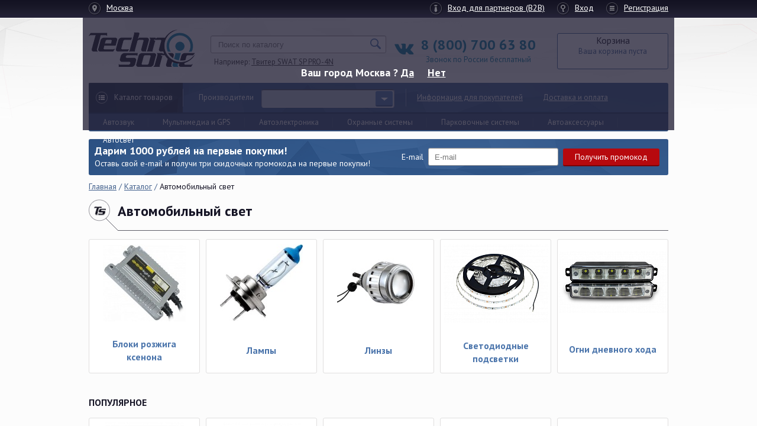

--- FILE ---
content_type: text/html; charset=UTF-8
request_url: https://technosonic.ru/catalog/avtomobilnyy_svet/
body_size: 16487
content:
<!DOCTYPE html>
<html lang="ru">
<head>
	<meta charset="utf-8">
	<meta http-equiv="X-UA-Compatible" content="IE=edge">
	<link href='https://fonts.googleapis.com/css?family=PT+Sans:400,700&subset=latin,cyrillic' rel='stylesheet' type='text/css'>
	<link href="/favicon.ico" rel="shortcut icon" type="image/x-icon" />
<!-- Google Tag Manager -->
<!-- End Google Tag Manager -->

      <link rel="image_src" href="https://technosonic.ru/bitrix/templates/technosonic/images/01.png" />
  

	<title>Автомобильный свет - купить в интернет-магазине</title>
	<meta http-equiv="Content-Type" content="text/html; charset=UTF-8" />
<meta name="robots" content="index, follow" />
<meta name="keywords" content="светодиоды, автомобильный свет, купить автомобильный свет, интернет магазин Technosonic.ru 
" />
<meta name="description" content="Автомобильный свет по выгодным ценам. Скачивайте инструкцию, смотрите цены и характеристики на автомобильный свет. Заказ по телефону 8 (800) 700-63-80." />
<script type="text/javascript" data-skip-moving="true">(function(w, d, n) {var cl = "bx-core";var ht = d.documentElement;var htc = ht ? ht.className : undefined;if (htc === undefined || htc.indexOf(cl) !== -1){return;}var ua = n.userAgent;if (/(iPad;)|(iPhone;)/i.test(ua)){cl += " bx-ios";}else if (/Windows/i.test(ua)){cl += ' bx-win';}else if (/Macintosh/i.test(ua)){cl += " bx-mac";}else if (/Linux/i.test(ua) && !/Android/i.test(ua)){cl += " bx-linux";}else if (/Android/i.test(ua)){cl += " bx-android";}cl += (/(ipad|iphone|android|mobile|touch)/i.test(ua) ? " bx-touch" : " bx-no-touch");cl += w.devicePixelRatio && w.devicePixelRatio >= 2? " bx-retina": " bx-no-retina";var ieVersion = -1;if (/AppleWebKit/.test(ua)){cl += " bx-chrome";}else if (/Opera/.test(ua)){cl += " bx-opera";}else if (/Firefox/.test(ua)){cl += " bx-firefox";}ht.className = htc ? htc + " " + cl : cl;})(window, document, navigator);</script>


<link href="/bitrix/js/ui/design-tokens/dist/ui.design-tokens.min.css?167930851422029" type="text/css"  rel="stylesheet" />
<link href="/bitrix/js/ui/fonts/opensans/ui.font.opensans.min.css?16793084462320" type="text/css"  rel="stylesheet" />
<link href="/bitrix/js/main/popup/dist/main.popup.bundle.min.css?167930849125089" type="text/css"  rel="stylesheet" />
<link href="/bitrix/cache/css/s1/technosonic/template_ad24e80153dfe2962cbeb6907f7ab56b/template_ad24e80153dfe2962cbeb6907f7ab56b_v1.css?1724223017168311" type="text/css"  data-template-style="true" rel="stylesheet" />







<!-- BEGIN JIVOSITE CODE -->
                <!-- END JIVOSITE CODE -->

	<!-- HTML5 shim and Respond.js for IE8 support of HTML5 elements and media queries -->
  <!-- WARNING: Respond.js doesn't work if you view the page via file:// -->
  <!--[if lt IE 9]>
          <![endif]-->

  

	<meta name="viewport" content="width=device-width, initial-scale=1, maximum-scale=1">
	<link rel="stylesheet" type="text/css" href="/bitrix/templates/technosonic/css/media.css">


</head>

<body>

<!-- Google Tag Manager (noscript) -->
<noscript><iframe src="https://www.googletagmanager.com/ns.html?id=GTM-W2VG5T2"
height="0" width="0" style="display:none;visibility:hidden"></iframe></noscript>
<!-- End Google Tag Manager (noscript) -->

<!-- Google analytics -->
<!-- #Google analytics -->

<!-- Yandex.Metrika counter Старая --
<noscript><div><img src="https://mc.yandex.ru/watch/30070324" style="position:absolute; left:-9999px;" alt="" /></div></noscript>
-- /Yandex.Metrika counter -->

<!-- Yandex.Metrika counter Наша -->
<noscript><div><img src="https://mc.yandex.ru/watch/43205924" style="position:absolute; left:-9999px;" alt="" /></div></noscript>
<!-- /Yandex.Metrika counter -->


<div id="scrollup"><i class="fa fa-arrow-up"></i></div>
<div class="wrapper">
	
    <header class="header ">

			<div class="top-line">
                <div class="cont">

					

<a href="#geo-div-new" id="locationlink" class="ico v1 locationlink">
  Москва</a>
<div class="guesscity">
          Ваш город <b>Москва</b> ?
      <a href="#" id="guesscityYes">Да</a> <a class="popup-modal-all"  href="#geo-div-new">Нет</a>
    
</div>
<div id="geo-div-new" class="white-popup-block mfp-hide">
	 <div class="choose__city">
        <a class="popup-modal-dismiss close" href="#"></a>
        <div class="choose__city_inside">
            <div class="choose__city_tittle">
                <span>Выберите Ваш город</span>
                <div class="choose__city_tittle-line"></div>
            </div>
        </div>
        <div class="choose__city_popular">
          <ul>
                          <li><a href="#" onclick="goCity(396);return false;">Волгоград</a></li>
                          <li><a href="#" onclick="goCity(432);return false;">Воронеж</a></li>
                          <li><a href="#" onclick="goCity(1009);return false;">Екатеринбург</a></li>
                          <li><a href="#" onclick="goCity(219);return false;">Краснодар</a></li>
                          <li><a href="#" onclick="goCity(671);return false;">Москва</a></li>
                          <li><a href="#" onclick="goCity(781);return false;">Нижний Новгород</a></li>
                          <li><a href="#" onclick="goCity(822);return false;">Новосибирск</a></li>
                          <li><a href="#" onclick="goCity(922);return false;">Ростов-на-Дону</a></li>
                          <li><a href="#" onclick="goCity(959);return false;">Самара</a></li>
                          <li><a href="#" onclick="goCity(617);return false;">Санкт-Петербург</a></li>
                          <li><a href="#" onclick="goCity(971);return false;">Саратов</a></li>
                          <li><a href="#" onclick="goCity(283);return false;">Ставрополь</a></li>
                          <li><a href="#" onclick="goCity(965);return false;">Тольятти</a></li>
                          <li><a href="#" onclick="goCity(24);return false;">Уфа</a></li>
                          <li><a href="#" onclick="goCity(1147);return false;">Челябинск</a></li>
                      </ul>
        </div>

        <form class="choose__city_form" method="post">
          <span><b>Поиск города или области (если города нет в нашей базе введите область):</b></span>
          <input type="text" id="search_city" autocomplete="off" name="" value="">
          <div class="chooseresult">

          </div>
        </form>

    </div>
</div>

					<div class="users-links">
													<a rel="nofollow" href="#"  class="ico v3">Вход для партнеров (B2B)</a>
							<a rel="nofollow" href="/auth/?back_url_pub=%2Fcatalog%2Favtomobilnyy_svet%2F" class="ico v4">Вход</a>
							<a rel="nofollow" href="/auth/" class="ico v5">Регистрация</a>
											</div>
				</div>
            </div>
			<div class="cont clear">

				
					<div class="mobmenufix">		
					<a href="/" class="logo" title="Technosonic">
                        <img src="/bitrix/templates/technosonic/images/01.png" alt="Technosonic"/>
                    </a>
					<a target="_blank" href="http://vk.com/technosonic" class="vktar headervk"><i class="fa fa-vk"></i></a>
					<div class="telefone">
						<span>8 (800) 700 63 80</span>
<div>Звонок по России бесплатный</div>					</div>
					
<a href="/cart/" class="small-basket">
	Корзина
	<!--'start_frame_cache_oLJPsr'-->				<div class="elem">
							Ваша корзина пуста					</div>
	<!--'end_frame_cache_oLJPsr'--></a>					<a href="#" class="mobile-menu"><i class="fa fa-bars" aria-hidden="true"></i></a>
					</div>

					<div class="main-menu">
						<a href="#" class="catalog-but">Каталог товаров</a>
						<div class="all-cat">
							<ul class="colum">
	 <!-- Первый столбик Начало -->
	<li>
	<ul class="all-cat-top">
		<li> <a class="root-item v8" href="https://technosonic.ru/catalog/avtozvuk_i_audiokomponenty/">
		Автозвук</a>
		<ul class="all-cat-bot">
			<li><a href="https://technosonic.ru/catalog/avtomagnitoly/">Автомагнитолы</a></li>
			<li><a href="https://technosonic.ru/catalog/avtomobilnye_kolonki/">Автомобильные колонки</a></li>
			<li><a href="https://technosonic.ru/catalog/avtomobilnye_sabvufery/">Автомобильные сабвуферы</a></li>
			<li><a href="https://technosonic.ru/catalog/avtomobilnye_usiliteli/">Автомобильные усилители</a></li>
			<li><a href="https://technosonic.ru/catalog/audioaksessuary/">Аудиоаксессуары</a></li>
			<li><a href="https://technosonic.ru/catalog/zvukovye_protsessory_i_ekvalayzery/">Звуковые процессоры и эквалайзеры</a></li>
		</ul>
 </li>
		<li> <a class="root-item v3" href="https://technosonic.ru/catalog/avtosignalizatsii_i_drugie_okhrannye_sistemy/">
		Охранные системы</a>
		<ul class="all-cat-bot">
			<li><a href="https://technosonic.ru/catalog/gsm_i_gps_moduli/">GSM и GPS модули</a></li>
			<li><a href="https://technosonic.ru/catalog/avtosignalizatsii/">Автосигнализации</a></li>
			<li><a href="https://technosonic.ru/catalog/aksessuary_dlya_okhrannykh_sistem/">Аксессуары для охранных систем</a></li>
			<li><a href="https://technosonic.ru/catalog/protivougonnye_kompleksy/">Противоугонные комплексы</a></li>
			<li><a href="https://technosonic.ru/catalog/mekhanicheskie_zamki/">Механические замки</a></li>
		</ul>
 </li>
		<li> <a class="root-item v5" href="https://technosonic.ru/catalog/parkovochnye_sistemy/">
		Парковочные системы</a>
		<ul class="all-cat-bot">
			<li><a href="https://technosonic.ru/catalog/kamery_zadnego_vida/">Камеры заднего вида</a></li>
			<li><a href="https://technosonic.ru/catalog/aksessuary_dlya_parkovochnykh_sistem/">Аксессуары для парковочных систем</a></li>
			<li><a href="https://technosonic.ru/catalog/parkovochnye_radary_parktroniki/">Парковочные радары</a></li>
			<li><a href="https://technosonic.ru/catalog/sistemy_kontrolya_slepykh_zon/">Системы контроля слепых зон</a></li>
			 <!-- <li><a href="https://technosonic.ru/catalog/portativnye_monitory/">Портативные мониторы</a></li> -->
		</ul>
 </li>
	</ul>
 </li>
	 <!-- Первый столбик Конец --> <!-- Второй столбик Начало -->
	<li>
	<ul class="all-cat-top">
		<li> <a class="root-item v6" href="https://technosonic.ru/catalog/multimedia_video_i_gps/">
		Мультимедиа, видео и GPS</a>
		<ul class="all-cat-bot">
			<li><a href="https://technosonic.ru/catalog/gps_navigatsiya/">GPS навигация</a></li>
			<li><a href="https://technosonic.ru/catalog/avtomobilnye_televizory/">Автомобильные телевизоры</a></li>
			<li><a href="https://technosonic.ru/catalog/avtomonitory/">Автомониторы</a></li>
			<li><a href="https://technosonic.ru/catalog/aksessuary_dlya_multimedia_video_i_gps/">Аксессуары для мультимедиа, видео и GPS</a></li>
			<li><a href="https://technosonic.ru/catalog/multimediynye_ustroystva/">Мультимедийные устройства</a></li>
			<li><a href="https://technosonic.ru/catalog/portativnye_dvd_proigryvateli/">Портативные DVD проигрыватели</a></li>
			<li><a href="https://technosonic.ru/catalog/videoregistratory/">Видеорегистраторы</a></li>
			<li><a href="https://technosonic.ru/catalog/kamery_zadnego_vida/">Камеры заднего вида</a></li>
		</ul>
 </li>
		<li> <a class="root-item v3" href="https://technosonic.ru/catalog/avtoelektronika/">
		Автоэлектроника</a>
		<ul class="all-cat-bot">
			<li><a href="https://technosonic.ru/catalog/videoregistratory/">Видеорегистраторы</a></li>
			<li><a href="https://technosonic.ru/catalog/gromkaya_svyaz_v_avtomobil/">Громкая связь в автомобиль</a></li>
			<li><a href="https://technosonic.ru/catalog/radar_detektory_antiradary/">Радар-детекторы</a></li>
			<li><a href="https://technosonic.ru/catalog/portativnye_gps_navigatory/">Портативные GPS навигаторы</a></li>
			<li><a href="https://technosonic.ru/catalog/aksessuary_dlya_avtoelektroniki/">Аксессуары для автоэлектроники</a></li>
			<li><a href="https://technosonic.ru/catalog/bortovye_kompyutery/">Бортовые компьютеры</a></li>
			<li><a href="https://technosonic.ru/catalog/datchiki_davleniya_v_shinakh/">Датчики давления в шинах</a></li>
		</ul>
 </li>
		<li><a class="root-item v5" href="https://technosonic.ru/catalog/perekhodnye_ramki/">
		Переходные рамки</a>
		<ul class="all-cat-bot">
			<li><a href="https://technosonic.ru/catalog/universalnye_perekhodnye_ramki/">Универсальные переходные рамки</a></li>
			<li><a href="https://technosonic.ru/catalog/shtatnye_perekhodnye_ramki/">Штатные переходные рамки</a></li>
		</ul>
 </li>
	</ul>
 </li>
	 <!-- Второй столбик Конец --> <!-- Третий столбик Начало -->
	<li>
	<ul class="all-cat-top">
		<li> <a class="root-item v5" href="https://technosonic.ru/catalog/avtomobilnye_aksessuary/">
		Автомобильные аксессуары</a>
		<ul class="all-cat-bot">
			<li><a href="https://technosonic.ru/catalog/aksessuary_dlya_akkumulyatora/">Аксессуары для аккумулятора</a></li>
			<li><a href="https://technosonic.ru/catalog/avtomobilnye_kovriki/">Автомобильные коврики</a></li>
			<li><a href="https://technosonic.ru/catalog/alkotestery/">Алкотестеры</a></li>
			<li><a href="https://technosonic.ru/catalog/bryzgoviki/">Брызговики</a></li>
			<li><a href="https://technosonic.ru/catalog/deflektory/">Дефлекторы</a></li>
			<li><a href="https://technosonic.ru/catalog/montazhnye_instrumenty/">Монтажные инструменты</a></li>
			<li><a href="https://technosonic.ru/catalog/domkraty/">Домкраты</a></li>
			<li><a href="https://technosonic.ru/catalog/kompressory_i_nasosy/">Компрессоры и насосы</a></li>
			<li><a href="https://technosonic.ru/catalog/podogrev_sideniy/">Подогрев сидений</a></li>
			<li><a href="https://technosonic.ru/catalog/radiostantsii/">Радиостанции</a></li>
			<li><a href="https://technosonic.ru/catalog/razvetviteli_prikurivatelya/">Разветвители прикуривателя</a></li>
			<li><a href="https://technosonic.ru/catalog/tonirovochnaya_plenka/">Тонировочная пленка</a></li>
			<li><a href="https://technosonic.ru/catalog/chekhly_na_sidenya/">Чехлы на сиденья</a></li>
			<!-- <li><a href="https://technosonic.ru/catalog/shchetki_stekloochistitelya/">Щетки стеклоочистителя</a></li> -->
			<li><a href="https://technosonic.ru/catalog/elektricheskie_steklopodemniki/">Электрические стеклоподъемники</a></li>
			<li><a href="https://technosonic.ru/catalog/antenny/">Антенны</a></li>
		</ul>
 </li>
		<li> <a class="root-item v5" href="https://technosonic.ru/catalog/polki_podiumy_koroba/">
		Полки, Подиумы, Короба</a>
		<ul class="all-cat-bot">
			<li><a href="https://technosonic.ru/catalog/akusticheskie_podiumy/">Акустические подиумы</a></li>
			<li><a href="https://technosonic.ru/catalog/akusticheskie_polki/">Акустические полки</a></li>
			<li><a href="https://technosonic.ru/catalog/koroba_dlya_sabvuferov/">Короба для сабвуферов</a></li>
		</ul>
 </li>
	</ul>
 </li>
	 <!-- Третий столбик Конец -->
</ul>
							

						</div>
                        <div class="main-setion">
                            <ul>
                                <li><a href="/catalog/avtozvuk_i_audiokomponenty/">Автозвук</a></li>
                                <li><a href="/catalog/multimedia_video_i_gps/">Мультимедиа и GPS</a></li>
                                <li><a href="/catalog/avtoelektronika/">Автоэлектроника</a></li>
                                <li><a href="/catalog/avtosignalizatsii_i_drugie_okhrannye_sistemy/">Охранные системы</a></li>
                                <li><a href="/catalog/parkovochnye_sistemy/">Парковочные системы</a></li>
                                <li><a href="/catalog/avtomobilnye_aksessuary/">Автоаксессуары</a></li>
                                <li><a href="/catalog/avtomobilnyy_svet/">Автосвет</a></li>
                            </ul>
                        </div>
						<div class="sep"></div>
						<div class="producers">
							<label for="">Производители</label>
<select name="" id="manufacturer">
	<option value=""></option>
	<option value="/manufacturers/a-data/">A-Data</option>
	<option value="/manufacturers/acv/">ACV</option>
	<option value="/manufacturers/alligator/">Alligator</option>
	<option value="/manufacturers/alpine/">Alpine</option>
	<option value="/manufacturers/apacer/">Apacer</option>
	<option value="/manufacturers/aria/">Aria</option>
	<option value="/manufacturers/art_sound/">Art Sound</option>
	<option value="/manufacturers/audiocomp/">Audiocomp</option>
	<option value="/manufacturers/audison/">Audison</option>
	<option value="/manufacturers/auditor/">Auditor</option>
	<option value="/manufacturers/avis/">AVIS</option>
	<option value="/manufacturers/blackvue/">Blackvue</option>
	<option value="/manufacturers/blaupunkt/">Blaupunkt</option>
	<option value="/manufacturers/bluesonic/">Bluesonic</option>
	<option value="/manufacturers/boomerang/">Boomerang</option>
	<option value="/manufacturers/boss/">BOSS</option>
	<option value="/manufacturers/cadence/">Cadence</option>
	<option value="/manufacturers/calcell/">Calcell</option>
	<option value="/manufacturers/cenmax/">Cenmax</option>
	<option value="/manufacturers/centurion/">Centurion</option>
	<option value="/manufacturers/cerwin-vega/">Cerwin-Vega</option>
	<option value="/manufacturers/clarion/">Clarion</option>
	<option value="/manufacturers/cobra/">Cobra</option>
	<option value="/manufacturers/connection/">Connection</option>
	<option value="/manufacturers/crunch/">Crunch</option>
	<option value="/manufacturers/datakam/">DataKam</option>
	<option value="/manufacturers/diamond/">Diamond</option>
	<option value="/manufacturers/dls/">DLS</option>
	<option value="/manufacturers/dragon/">Dragon</option>
	<option value="/manufacturers/dragster/">Dragster</option>
	<option value="/manufacturers/earthquake/">Earthquake</option>
	<option value="/manufacturers/edge/">EDGE</option>
	<option value="/manufacturers/erisson/">Erisson</option>
	<option value="/manufacturers/flashpoint/">Flashpoint</option>
	<option value="/manufacturers/fli/">FLI</option>
	<option value="/manufacturers/flyaudio/">FlyAudio</option>
	<option value="/manufacturers/focal/">Focal</option>
	<option value="/manufacturers/fusion/">Fusion</option>
	<option value="/manufacturers/ground-zero/">Ground Zero</option>
	<option value="/manufacturers/helix/">Helix</option>
	<option value="/manufacturers/hertz/">Hertz</option>
	<option value="/manufacturers/iconbit/">IconBIT</option>
	<option value="/manufacturers/incar/">Incar</option>
	<option value="/manufacturers/infinity/">Infinity</option>
	<option value="/manufacturers/inspector/">Inspector</option>
	<option value="/manufacturers/intego/">Intego</option>
	<option value="/manufacturers/intro/">Intro</option>
	<option value="/manufacturers/ivolga/">Ivolga</option>
	<option value="/manufacturers/jbl/">JBL</option>
	<option value="/manufacturers/jl/">JL</option>
	<option value="/manufacturers/jvc/">JVC</option>
	<option value="/manufacturers/kenwood/">Kenwood</option>
	<option value="/manufacturers/kgb/">KGB</option>
	<option value="/manufacturers/kicker/">Kicker</option>
	<option value="/manufacturers/kicx/">Kicx</option>
	<option value="/manufacturers/kingston/">Kingston</option>
	<option value="/manufacturers/lanzar/">Lanzar</option>
	<option value="/manufacturers/leopard/">Leopard</option>
	<option value="/manufacturers/lkt/">LKT</option>
	<option value="/manufacturers/mac-audio/">Mac Audio</option>
	<option value="/manufacturers/magnat/">Magnat</option>
	<option value="/manufacturers/magnum/">Magnum</option>
	<option value="/manufacturers/mb-quart/">MB Quart</option>
	<option value="/manufacturers/md-lab/">MD.Lab</option>
	<option value="/manufacturers/mio/">Mio</option>
	<option value="/manufacturers/mirex/">Mirex</option>
	<option value="/manufacturers/mongoose/">Mongoose</option>
	<option value="/manufacturers/monster-cable/">Monster Cable</option>
	<option value="/manufacturers/morel/">Morel</option>
	<option value="/manufacturers/mosconi/">Mosconi</option>
	<option value="/manufacturers/mtx/">MTX</option>
	<option value="/manufacturers/mydean/">MyDean</option>
	<option value="/manufacturers/mystery/">Mystery</option>
	<option value="/manufacturers/nakamichi/">Nakamichi</option>
	<option value="/manufacturers/neoline/">Neoline</option>
	<option value="/manufacturers/no-name/">No-Name</option>
	<option value="/manufacturers/optim/">Optim</option>
	<option value="/manufacturers/panasonic/">Panasonic</option>
	<option value="/manufacturers/pandora/">Pandora</option>
	<option value="/manufacturers/parrot/">Parrot</option>
	<option value="/manufacturers/phantom/">Phantom</option>
	<option value="/manufacturers/pharaon/">Pharaon</option>
	<option value="/manufacturers/phoenix-gold/">Phoenix Gold</option>
	<option value="/manufacturers/pioneer/">Pioneer</option>
	<option value="/manufacturers/polk-audio/">Polk Audio</option>
	<option value="/manufacturers/prizrak/">Prizrak</option>
	<option value="/manufacturers/prology/">Prology</option>
	<option value="/manufacturers/raptor/">Raptor</option>
	<option value="/manufacturers/rattlesnake/">Rattlesnake</option>
	<option value="/manufacturers/red-scorpio/">Red Scorpio</option>
	<option value="/manufacturers/redpower/">Redpower</option>
	<option value="/manufacturers/ridian/">Ridian</option>
	<option value="/manufacturers/rockford-fosgate/">Rockford Fosgate</option>
	<option value="/manufacturers/sandisc/">Sandisc</option>
	<option value="/manufacturers/saturn/">Saturn</option>
	<option value="/manufacturers/scher-khan/">Scher-Khan</option>
	<option value="/manufacturers/sho-me/">Sho-me</option>
	<option value="/manufacturers/silicon-power/">Silicon Power</option>
	<option value="/manufacturers/silverstone/">Silverstone</option>
	<option value="/manufacturers/sky/">SKY</option>
	<option value="/manufacturers/snooper/">Snooper</option>
	<option value="/manufacturers/sony/">Sony</option>
	<option value="/manufacturers/sound-quest/">Sound Quest</option>
	<option value="/manufacturers/soundstream/">SoundStream</option>
	<option value="/manufacturers/starline/">StarLine</option>
	<option value="/manufacturers/steelmate/">SteelMate</option>
	<option value="/manufacturers/stinger/">Stinger</option>
	<option value="/manufacturers/street-storm/">Street Storm</option>
	<option value="/manufacturers/subini/">Subini</option>
	<option value="/manufacturers/supra/">Supra</option>
	<option value="/manufacturers/swat/">SWAT</option>
	<option value="/manufacturers/tchernov-audio/">Tchernov Audio</option>
	<option value="/manufacturers/tomahawk/">Tomahawk</option>
	<option value="/manufacturers/toshiba/">Toshiba</option>
	<option value="/manufacturers/transcend/">Transcend</option>
	<option value="/manufacturers/ural/">Ural</option>
	<option value="/manufacturers/velas/">Velas</option>
	<option value="/manufacturers/verbatim/">Verbatim</option>
	<option value="/manufacturers/vibe/">Vibe</option>
	<option value="/manufacturers/vs-avto/">VS-AVTO</option>
	<option value="/manufacturers/whistler/">Whistler</option>
	<option value="/manufacturers/garant/">Гарант</option>

</select>						</div>
						<div class="sep"></div>
						
<ul class="page-menu">

			<li><a href="/information_for_customers/">Информация для покупателей</a></li>
		
			<li><a href="/delivery/">Доставка и оплата</a></li>
		
			<li><a href="/contacts/">Контакты</a></li>
		

</ul>
					</div>
						<div id="title-search" class="search-form">
	<form action="/search/index.php">
		<input id="title-search-input" type="text" name="q" value="" placeholder="Поиск по каталогу" autocomplete="off" class="input-text"/>&nbsp;<input name="spell" type="hidden" value="1" /><input name="s" type="submit" class="input-sub" value="" />
		<span class="input-simple">Например: <a href="#">Твитер SWAT SP PRO-4N</a></span>
	</form>
	</div>
				
			</div>
		</header>

					<main class="content ">
				<div class="cont">

											  <div class="baner-form">
    <div class="baner-content">
      <div class="baner-left">
        <p>
          <span>Дарим 1000 рублей на первые покупки!</span><br>Оставь свой e-mail и получи три скидочных промокода на первые покупки!
        </p>
      </div>
      <form method="post" action="/catalog/avtomobilnyy_svet/?SECTION_CODE=avtomobilnyy_svet" onsubmit="yaCounter30070324.reachGoal('promo_button');" >
        <label for="mailbaner">E-mail</label> <input class="textfild" id="mailbaner" type="text" name="mailbaner" placeholder="E-mail" value="">
        <input type="submit" name="gopromo" class="button h30 redcat" value="Получить промокод">
      </form>
    </div>
  </div>

  
  

							<div class="crumbs"><a href="/" title="Главная">Главная</a>  / <a href="/catalog/" title="Каталог">Каталог</a>  / <span>Автомобильный свет</span></div>


<div class="cats clear">
	<div class="title-block">
		<div class="cont">
			<div class="text-title v8">
				<h1>Автомобильный свет</h1>
			</div>
		</div>
	</div>





<ul class="list-long list-plit" id="bx_1847241719_200">
			<li id="bx_1847241719_854">
				<div class="item-cat">
					<div class="thrum">
						<a href="/catalog/bloki_rozzhiga_ksenona/">
							<img src="/upload/iblock/bc0/bc0e9772b6bcf0ad0f1c35da7761994b.jpg" width="140" height="130" alt="Блоки розжига ксенона"/>						</a>
					</div>
					<div class="title">
						<h3><a href="/catalog/bloki_rozzhiga_ksenona/">Блоки розжига ксенона</a></h3>
					</div>
									</div>
			</li>
					<li id="bx_1847241719_855">
				<div class="item-cat">
					<div class="thrum">
						<a href="/catalog/lampy/">
							<img src="/upload/iblock/865/865688179931aa3fd5363c8e4d08dcee.jpg" width="140" height="130" alt="Лампы"/>						</a>
					</div>
					<div class="title">
						<h3><a href="/catalog/lampy/">Лампы</a></h3>
					</div>
									</div>
			</li>
					<li id="bx_1847241719_856">
				<div class="item-cat">
					<div class="thrum">
						<a href="/catalog/linzy/">
							<img src="/upload/iblock/85f/85f61dac2f8dc4e080f62183290c6e5a.jpg" width="140" height="130" alt="Линзы"/>						</a>
					</div>
					<div class="title">
						<h3><a href="/catalog/linzy/">Линзы</a></h3>
					</div>
									</div>
			</li>
					<li id="bx_1847241719_1937">
				<div class="item-cat">
					<div class="thrum">
						<a href="/catalog/svetodiodnye_podsvetki/">
							<img src="/upload/resize_cache/iblock/ddd/186_133_1/ddd86bbcdf1bb2ff748176c018a09908.jpg" width="177" height="133" alt="Светодиодные подсветки"/>						</a>
					</div>
					<div class="title">
						<h3><a href="/catalog/svetodiodnye_podsvetki/">Светодиодные подсветки</a></h3>
					</div>
									</div>
			</li>
					<li id="bx_1847241719_1939">
				<div class="item-cat">
					<div class="thrum">
						<a href="/catalog/ogni_dnevnogo_khoda/">
							<img src="/upload/resize_cache/iblock/c94/186_133_1/c94a165801e944ec45f24ad7d19712a8.jpg" width="186" height="104" alt="Огни дневного хода"/>						</a>
					</div>
					<div class="title">
						<h3><a href="/catalog/ogni_dnevnogo_khoda/">Огни дневного хода</a></h3>
					</div>
									</div>
			</li>
		</ul>
<div class="top-section-block">
	<h3>Популярное</h3>
	


<ul class="list-long block-catalog">
	<li id="bx_3966226736_73358">
		<div class="item-prod">
			<div class="labels">
				
								
			</div>
						<div class="thrum">
			<a href="/product/lampa_ksenon_sho_me_d2s_5000k/">
				<img src="/upload/resize_cache/iblock/ccb/166_133_1/ccb36f63a4ef07d47ea3789ce0085fc5.jpg" width="133" height="133" alt="Лампа ксенон Sho-me D2S (5000K)"/>
			</a>
			</div>
			<div class="informitem">

      </div>
      <div class="informitem">
      Доступность:
      
                    <span class="avl"><i class="fa fa-check-square-o"></i> В наличии</span>
                      </div>
			<!--<img src="/images/46.png" alt="">-->
			<div class="title">
				<a href="/product/lampa_ksenon_sho_me_d2s_5000k/">Лампа ксенон Sho-me D2S (5000K)</a>
			</div>
																	<div class="price">410 <i class="fa fa-rub"></i></div>
												
		</div>
	</li>

	<li id="bx_3966226736_73419">
		<div class="item-prod">
			<div class="labels">
				
								
			</div>
						<div class="thrum">
			<a href="/product/lampa_svetodiodnaya_led_clearlight_hb4_4300_lm/">
				<img src="/upload/resize_cache/iblock/7c8/166_133_1/7c8ab7396ce6591007e735d02e8e06d1.jpg" width="133" height="133" alt="Лампа светодиодная LED Clearlight HB4 4300 lm"/>
			</a>
			</div>
			<div class="informitem">

      </div>
      <div class="informitem">
      Доступность:
      
                    <span class="avl"><i class="fa fa-check-square-o"></i> В наличии</span>
                      </div>
			<!--<img src="/images/46.png" alt="">-->
			<div class="title">
				<a href="/product/lampa_svetodiodnaya_led_clearlight_hb4_4300_lm/">Лампа светодиодная LED Clearlight HB4 4300 lm</a>
			</div>
																	<div class="price">3 540 <i class="fa fa-rub"></i></div>
												
		</div>
	</li>

	<li id="bx_3966226736_73369">
		<div class="item-prod">
			<div class="labels">
				
								
			</div>
						<div class="thrum">
			<a href="/product/lampa_ksenon_clearlight_h11_4300k/">
				<img src="/upload/resize_cache/iblock/4a1/166_133_1/4a1e3bdf7fff3b62037bdc0f6be1f996.jpg" width="166" height="110" alt="Лампа ксенон Clearlight H11 (4300K)"/>
			</a>
			</div>
			<div class="informitem">

      </div>
      <div class="informitem">
      Доступность:
      
                    <span class="avl"><i class="fa fa-check-square-o"></i> В наличии</span>
                      </div>
			<!--<img src="/images/46.png" alt="">-->
			<div class="title">
				<a href="/product/lampa_ksenon_clearlight_h11_4300k/">Лампа ксенон Clearlight H11 (4300K)</a>
			</div>
																	<div class="price">280 <i class="fa fa-rub"></i></div>
												
		</div>
	</li>

	<li id="bx_3966226736_73346">
		<div class="item-prod">
			<div class="labels">
				
								
			</div>
						<div class="thrum">
			<a href="/product/provod_pitaniya_sho_me_xenon_battery_cable_2_klemmy/">
				<img src="/upload/resize_cache/iblock/5fd/166_133_1/5fd1075b8334d1351ea4c8bb71ab1963.jpg" width="166" height="119" alt="Провод питания Sho-me Xenon Battery Cable (2 клеммы)"/>
			</a>
			</div>
			<div class="informitem">

      </div>
      <div class="informitem">
      Доступность:
      
                    <span class="avl"><i class="fa fa-check-square-o"></i> В наличии</span>
                      </div>
			<!--<img src="/images/46.png" alt="">-->
			<div class="title">
				<a href="/product/provod_pitaniya_sho_me_xenon_battery_cable_2_klemmy/">Провод питания Sho-me Xenon Battery Cable (2 клеммы)</a>
			</div>
																	<div class="price">110 <i class="fa fa-rub"></i></div>
												
		</div>
	</li>

	<li id="bx_3966226736_73422">
		<div class="item-prod">
			<div class="labels">
				
								
			</div>
						<div class="thrum">
			<a href="/product/lampa_led_clearlight_h1_4300_lm/">
				<img src="/01.png" width="166" alt="Лампа LED Clearlight H1 4300 lm нет фото" class="nofoto">
			</a>
			</div>
			<div class="informitem">

      </div>
      <div class="informitem">
      Доступность:
      
                    <span class="avl"><i class="fa fa-check-square-o"></i> В наличии</span>
                      </div>
			<!--<img src="/images/46.png" alt="">-->
			<div class="title">
				<a href="/product/lampa_led_clearlight_h1_4300_lm/">Лампа LED Clearlight H1 4300 lm</a>
			</div>
																	<div class="price">3 540 <i class="fa fa-rub"></i></div>
												
		</div>
	</li>

</ul>

</div>


<div class="seo">
	<p>Качественный автомобильный свет является чуть ли не обязательным требованием для каждого транспортного средства. Кроме того, существует регламент, согласно которому освещение должно соответствовать определенным правилам. С другой стороны, светодиоды зачастую используются автовладельцами в качестве дополнительного элемента, улучшающего внешние характеристики авто. В интернет-магазине Technosonic.ru вы найдете автомобильный свет, в частности, светодиодную подсветку в дверь по доступным ценам.</p> 
<h2>Автомобильный свет – гарантия вашей безопасности</h2>
<p>В разделе автомобильного света, прежде всего, вы найдете достойный выбор светодиодных подсветок в дверь с логотипом. Такой элемент тюнинга станет прекрасным вариантом для оформления автомобиля. К тому же светодиоды освещают окружающее пространство во время открытия дверей в ночное время суток. Подсветка особенно актуальна в условиях неблагоприятной погоды, когда кругом много грязи и луж.</p>
<p>Нужно ли говорить о важности светодиодов в темное время суток для освещения проезжей части. Как показывает практика, именно ночью случается большее число серьезных аварий. Только хорошее освещение способно вовремя обнаружить препятствия и быстро принять соответствующие меры. Важнейшую роль играет как внешнее, так и головное освещение автомобиля.</p>
<h2>Купить светодиоды по доступной цене</h2>
<p>На сегодняшний день светодиодные лампы считаются одними из самых энергосберегающих. В отличие от штатных ламп, такие автолампы отличаются лучшей надежностью, что в свою очередь увеличивает время эксплуатации. Плюс светодиодные лампы характеризуются небольшими размерами и практически лишены чувствительности к изменениям в электросетях.</p>
<p>В интернет-магазине Technosonic.ru мы посвятили отдельный раздел светодиодным подсветкам в дверь с логотипом от производителя MyDean. У нас вы можете приобрести стильную подсветку с логотипами известных иномарок: Opel, Volkswagen, Toyota. Улучите внешние характеристики своего любимого авто, добавьте ему изюминку и улучшите освещение. С новой подсветкой ваш автомобиль станет стильным и оригинальным. Приобрести светодиоды вы можете у нас по доступной цене.</p>
</div></div>		</div>
	</main>

</div><!-- .wrapper -->
<footer class="footer ">
	<div class="cont">

		
			<div class="sign-up">
				<div class="text-info">
					<span>Подпишись и получай бонусы!</span>
					Получай информацию о горячих предложениях,
					скидках, акциях и изменениях цен на товары.
				</div>
				<form action="#" class="goalFormSubscribe">
					<input type="text" placeholder="Введите Ваш e-mail">
					<input type="submit" value="Подписаться">
				</form>
			</div>
			<div class="allmenu clear">
				<div class="span">
					<div class="title">О магазине</div>
					
<ul class="page-menu">

			<li><a href="/about/">О компании</a></li>
		
			<li><a href="/opinions/">Отзывы</a></li>
		
			<li><a href="/vacancies/">Вакансии</a></li>
		
			<li><a href="/contacts/">Контакты</a></li>
		

</ul>
				</div>
                <div class="span">
                    <div class="title">Помощь покупателю</div>
                    
<ul class="page-menu">

			<li><a href="/how_to_find/">Поиск по сайту</a></li>
		
			<li><a href="/guide/">Как заказать</a></li>
		
			<li><a href="/offer/">Публичная оферта</a></li>
		

</ul>
                </div>
				<div class="span">
					<div class="title">Доставка и оплата</div>
					
<ul class="page-menu">

			<li><a href="/delivery/">Способы доставки</a></li>
		
			<li><a href="/payment/">Способы оплаты</a></li>
		
			<li><a href="/warranty/">Обмен и возврат</a></li>
		

</ul>
				</div>
			</div>
			<div class="soc">
					<li class="v1"><a class="vktar" target="_blank" href="http://vk.com/technosonic"></a></li>

					<!-- <li class="v2"><a href="#"></a></li>
					<li class="v3"><a href="#"></a></li>
					<li class="v4"><a href="#"></a></li>
					<li class="v5"><a href="#"></a></li> -->
			</div>
			<div class="tel">
				8 (800) 700 63 80			</div>
			<div class="company">
				<div>О компании</div>
				
<p>Интернет-магазин Technosonic.ru специализируется на продаже автомобильных аудио и видео компонентов по всей территории РФ. Наша компания ставит перед собой задачу предоставить покупателю простой и удобный выбор необходимого товара путем грамотных консультаций и всевозможных калькуляторов подбора, а также обеспечить лучшее качество услуг по доставке и оплате товара.</p>
 			</div>

		

		<div class="copy">
			<span>
				2015г. &copy; Techosonic			</span>
			<a href="http://g2wb.ru/" target="_blank" class="development">
				<span>Разработка сайта:</span>
				<svg version="1.2" width="61.07mm" height="9.18mm" viewBox="12000 4582 6107 918" preserveAspectRatio="xMidYMid" fill-rule="evenodd" stroke-width="28.222" stroke-linejoin="round" xmlns="http://www.w3.org/2000/svg" xmlns:ooo="http://xml.openoffice.org/svg/export" xmlns:xlink="http://www.w3.org/1999/xlink" xmlns:presentation="http://sun.com/xmlns/staroffice/presentation" xmlns:smil="http://www.w3.org/2001/SMIL20/" xmlns:anim="urn:oasis:names:tc:opendocument:xmlns:animation:1.0" xml:space="preserve">
				 <defs class="ClipPathGroup">
				  <clipPath id="presentation_clip_path" clipPathUnits="userSpaceOnUse">
				   <rect x="12000" y="4582" width="6107" height="918"></rect>
				  </clipPath>
				 </defs>
				 <defs class="TextShapeIndex">
				  <g ooo:slide="id1" ooo:id-list="id3 id4 id5 id6 id7 id8 id9 id10 id11 id12 id13 id14 id15"></g>
				 </defs>
				 <defs class="EmbeddedBulletChars">
				  <g id="bullet-char-template(57356)" transform="scale(0.00048828125,-0.00048828125)">
				   <path d="M 580,1141 L 1163,571 580,0 -4,571 580,1141 Z"></path>
				  </g>
				  <g id="bullet-char-template(57354)" transform="scale(0.00048828125,-0.00048828125)">
				   <path d="M 8,1128 L 1137,1128 1137,0 8,0 8,1128 Z"></path>
				  </g>
				  <g id="bullet-char-template(10146)" transform="scale(0.00048828125,-0.00048828125)">
				   <path d="M 174,0 L 602,739 174,1481 1456,739 174,0 Z M 1358,739 L 309,1346 659,739 1358,739 Z"></path>
				  </g>
				  <g id="bullet-char-template(10132)" transform="scale(0.00048828125,-0.00048828125)">
				   <path d="M 2015,739 L 1276,0 717,0 1260,543 174,543 174,936 1260,936 717,1481 1274,1481 2015,739 Z"></path>
				  </g>
				  <g id="bullet-char-template(10007)" transform="scale(0.00048828125,-0.00048828125)">
				   <path d="M 0,-2 C -7,14 -16,27 -25,37 L 356,567 C 262,823 215,952 215,954 215,979 228,992 255,992 264,992 276,990 289,987 310,991 331,999 354,1012 L 381,999 492,748 772,1049 836,1024 860,1049 C 881,1039 901,1025 922,1006 886,937 835,863 770,784 769,783 710,716 594,584 L 774,223 C 774,196 753,168 711,139 L 727,119 C 717,90 699,76 672,76 641,76 570,178 457,381 L 164,-76 C 142,-110 111,-127 72,-127 30,-127 9,-110 8,-76 1,-67 -2,-52 -2,-32 -2,-23 -1,-13 0,-2 Z"></path>
				  </g>
				  <g id="bullet-char-template(10004)" transform="scale(0.00048828125,-0.00048828125)">
				   <path d="M 285,-33 C 182,-33 111,30 74,156 52,228 41,333 41,471 41,549 55,616 82,672 116,743 169,778 240,778 293,778 328,747 346,684 L 369,508 C 377,444 397,411 428,410 L 1163,1116 C 1174,1127 1196,1133 1229,1133 1271,1133 1292,1118 1292,1087 L 1292,965 C 1292,929 1282,901 1262,881 L 442,47 C 390,-6 338,-33 285,-33 Z"></path>
				  </g>
				  <g id="bullet-char-template(9679)" transform="scale(0.00048828125,-0.00048828125)">
				   <path d="M 813,0 C 632,0 489,54 383,161 276,268 223,411 223,592 223,773 276,916 383,1023 489,1130 632,1184 813,1184 992,1184 1136,1130 1245,1023 1353,916 1407,772 1407,592 1407,412 1353,268 1245,161 1136,54 992,0 813,0 Z"></path>
				  </g>
				  <g id="bullet-char-template(8226)" transform="scale(0.00048828125,-0.00048828125)">
				   <path d="M 346,457 C 273,457 209,483 155,535 101,586 74,649 74,723 74,796 101,859 155,911 209,963 273,989 346,989 419,989 480,963 531,910 582,859 608,796 608,723 608,648 583,586 532,535 482,483 420,457 346,457 Z"></path>
				  </g>
				  <g id="bullet-char-template(8211)" transform="scale(0.00048828125,-0.00048828125)">
				   <path d="M -4,459 L 1135,459 1135,606 -4,606 -4,459 Z"></path>
				  </g>
				 </defs>
				 <defs class="TextEmbeddedBitmaps"></defs>
				 <g class="SlideGroup">
				  <g>
				   <g id="id1" class="Slide" clip-path="url(#presentation_clip_path)">
				    <g class="Page">
				     <g class="com.sun.star.drawing.ClosedBezierShape">
				      <g id="id3">
				       <rect class="BoundingBox" stroke="none" fill="none" x="14021" y="4891" width="846" height="590"></rect>
				       <path fill="rgb(255,255,255)" stroke="none" d="M 14628,4892 C 14629,4931 14591,4958 14581,4966 L 14021,5385 14078,5480 C 14318,5480 14626,5480 14866,5480 14866,5421 14866,5363 14866,5305 L 14532,5306 C 14521,5306 14480,5305 14480,5305 L 14477,5298 C 14573,5225 14642,5166 14738,5092 14797,5047 14843,5008 14855,4924 L 14628,4892 Z"></path>
				      </g>
				     </g>
				     <g class="com.sun.star.drawing.ClosedBezierShape">
				      <g id="id4">
				       <rect class="BoundingBox" stroke="none" fill="none" x="17190" y="4600" width="918" height="884"></rect>
				       <path fill="rgb(255,255,255)" stroke="none" d="M 18059,4858 C 18059,4688 17903,4600 17712,4600 L 17190,4600 17190,5482 17719,5482 C 17975,5482 18082,5376 18103,5258 18118,5170 18092,5067 17954,5012 18029,4979 18059,4908 18059,4858 Z M 18059,4858 L 18059,4858 Z M 17712,5103 C 17931,5103 17928,5304 17712,5304 L 17420,5304 17420,5103 17712,5103 Z M 17712,5103 L 17712,5103 Z M 17420,4945 L 17420,4778 17712,4778 C 17887,4778 17868,4945 17712,4945 L 17420,4945 Z"></path>
				      </g>
				     </g>
				     <g class="com.sun.star.drawing.PolyPolygonShape">
				      <g id="id5">
				       <rect class="BoundingBox" stroke="none" fill="none" x="16753" y="5303" width="355" height="181"></rect>
				       <path fill="rgb(255,255,255)" stroke="none" d="M 16753,5482 L 17107,5482 17107,5303 16753,5303 16753,5482 Z"></path>
				      </g>
				     </g>
				     <g class="com.sun.star.drawing.ClosedBezierShape">
				      <g id="id6">
				       <rect class="BoundingBox" stroke="none" fill="none" x="16302" y="4944" width="794" height="189"></rect>
				       <path fill="rgb(255,255,255)" stroke="none" d="M 16302,4944 L 16302,5132 16534,5132 16534,5131 17095,5131 17095,4951 C 16936,4951 16693,4951 16534,4951 L 16534,4944 16302,4944 Z"></path>
				      </g>
				     </g>
				     <g class="com.sun.star.drawing.PolyPolygonShape">
				      <g id="id7">
				       <rect class="BoundingBox" stroke="none" fill="none" x="16765" y="4600" width="433" height="182"></rect>
				       <path fill="rgb(255,255,255)" stroke="none" d="M 17197,4600 L 16766,4600 16766,4780 17197,4780 17197,4600 Z"></path>
				      </g>
				     </g>
				     <g class="com.sun.star.drawing.ClosedBezierShape">
				      <g id="id8">
				       <rect class="BoundingBox" stroke="none" fill="none" x="14825" y="4601" width="1511" height="882"></rect>
				       <path fill="rgb(255,255,255)" stroke="none" d="M 15571,4956 C 15573,4952 15580,4956 15585,4956 L 15761,5482 C 15841,5482 15920,5482 16001,5482 L 16335,4601 16088,4601 C 16021,4800 15953,5001 15885,5200 15881,5200 15876,5200 15871,5200 L 15680,4601 15484,4601 15295,5192 C 15290,5192 15285,5192 15280,5192 15212,4995 15144,4797 15076,4601 14992,4601 14908,4601 14825,4601 14938,4895 15050,5188 15163,5482 L 15403,5482 15571,4956 Z"></path>
				      </g>
				     </g>
				     <g class="com.sun.star.drawing.ClosedBezierShape">
				      <g id="id9">
				       <rect class="BoundingBox" stroke="none" fill="none" x="13023" y="4582" width="925" height="919"></rect>
				       <path fill="rgb(255,255,255)" stroke="none" d="M 13024,4875 L 13024,5207 C 13024,5598 13947,5597 13947,5207 L 13947,4875 C 13947,4486 13024,4483 13024,4875 Z M 13024,4875 L 13024,4875 Z M 13252,4875 C 13252,4727 13717,4723 13717,4875 L 13717,5207 C 13717,5353 13252,5355 13252,5207 L 13252,4875 Z"></path>
				      </g>
				     </g>
				     <g class="com.sun.star.drawing.ClosedBezierShape">
				      <g id="id10">
				       <rect class="BoundingBox" stroke="none" fill="none" x="11999" y="4589" width="925" height="905"></rect>
				       <path fill="rgb(255,255,255)" stroke="none" d="M 12877,4775 C 12793,4637 12610,4589 12459,4589 12243,4589 12000,4685 12000,4878 L 12000,5198 C 12000,5592 12923,5590 12923,5198 L 12923,4979 12417,4979 12417,5157 12697,5157 12697,5198 C 12697,5354 12228,5355 12228,5198 L 12228,4878 C 12228,4800 12350,4757 12450,4756 12537,4755 12670,4745 12695,4852 L 12877,4775 Z"></path>
				      </g>
				     </g>
				     <g class="com.sun.star.drawing.ClosedBezierShape">
				      <g id="id11">
				       <rect class="BoundingBox" stroke="none" fill="none" x="12484" y="4590" width="441" height="338"></rect>
				       <path fill="rgb(255,255,255)" stroke="none" d="M 12485,4590 C 12704,4590 12924,4688 12924,4886 L 12924,4927 12698,4927 12698,4875 C 12698,4795 12590,4756 12485,4757 L 12485,4590 Z"></path>
				      </g>
				     </g>
				     <g class="com.sun.star.drawing.ClosedBezierShape">
				      <g id="id12">
				       <rect class="BoundingBox" stroke="none" fill="none" x="16303" y="4600" width="499" height="389"></rect>
				       <path fill="rgb(255,255,255)" stroke="none" d="M 16801,4618 L 16799,4778 C 16780,4778 16764,4779 16745,4779 16636,4782 16535,4821 16535,4892 L 16535,4988 16303,4988 16303,4892 C 16303,4698 16516,4601 16755,4600 16773,4600 16783,4617 16801,4618 Z"></path>
				      </g>
				     </g>
				     <g class="com.sun.star.drawing.ClosedBezierShape">
				      <g id="id13">
				       <rect class="BoundingBox" stroke="none" fill="none" x="16303" y="5095" width="499" height="388"></rect>
				       <path fill="rgb(255,255,255)" stroke="none" d="M 16801,5464 L 16799,5304 C 16780,5304 16764,5304 16745,5303 16636,5300 16535,5261 16535,5190 L 16535,5095 16303,5095 16303,5190 C 16303,5384 16516,5481 16755,5482 16773,5482 16783,5465 16801,5464 Z"></path>
				      </g>
				     </g>
				     <g class="com.sun.star.drawing.ClosedBezierShape">
				      <g id="id14">
				       <rect class="BoundingBox" stroke="none" fill="none" x="14020" y="4588" width="440" height="340"></rect>
				       <path fill="rgb(255,255,255)" stroke="none" d="M 14459,4589 C 14237,4575 14020,4687 14020,4885 L 14020,4926 14246,4926 14246,4874 C 14246,4794 14354,4755 14459,4756 L 14459,4589 Z"></path>
				      </g>
				     </g>
				     <g class="com.sun.star.drawing.ClosedBezierShape">
				      <g id="id15">
				       <rect class="BoundingBox" stroke="none" fill="none" x="14415" y="4588" width="441" height="340"></rect>
				       <path fill="rgb(255,255,255)" stroke="none" d="M 14416,4589 C 14638,4575 14855,4687 14855,4885 L 14855,4926 14629,4926 14629,4874 C 14629,4794 14521,4755 14416,4756 L 14416,4589 Z"></path>
				      </g>
				     </g>
				    </g>
				   </g>
				  </g>
				 </g>
				</svg>
			</a>
		</div>

	</div>
</footer><!-- .footer -->
<script>(function(w,d,s,l,i){w[l]=w[l]||[];w[l].push({'gtm.start':
new Date().getTime(),event:'gtm.js'});var f=d.getElementsByTagName(s)[0],
j=d.createElement(s),dl=l!='dataLayer'?'&l='+l:'';j.async=true;j.src=
'https://www.googletagmanager.com/gtm.js?id='+i+dl;f.parentNode.insertBefore(j,f);
})(window,document,'script','dataLayer','GTM-W2VG5T2');</script>
<script type="text/javascript">if(!window.BX)window.BX={};if(!window.BX.message)window.BX.message=function(mess){if(typeof mess==='object'){for(let i in mess) {BX.message[i]=mess[i];} return true;}};</script>
<script type="text/javascript">(window.BX||top.BX).message({'JS_CORE_LOADING':'Загрузка...','JS_CORE_NO_DATA':'- Нет данных -','JS_CORE_WINDOW_CLOSE':'Закрыть','JS_CORE_WINDOW_EXPAND':'Развернуть','JS_CORE_WINDOW_NARROW':'Свернуть в окно','JS_CORE_WINDOW_SAVE':'Сохранить','JS_CORE_WINDOW_CANCEL':'Отменить','JS_CORE_WINDOW_CONTINUE':'Продолжить','JS_CORE_H':'ч','JS_CORE_M':'м','JS_CORE_S':'с','JSADM_AI_HIDE_EXTRA':'Скрыть лишние','JSADM_AI_ALL_NOTIF':'Показать все','JSADM_AUTH_REQ':'Требуется авторизация!','JS_CORE_WINDOW_AUTH':'Войти','JS_CORE_IMAGE_FULL':'Полный размер'});</script><script type="text/javascript" src="/bitrix/js/main/core/core.min.js?1679308491220366"></script><script>BX.setJSList(['/bitrix/js/main/core/core_ajax.js','/bitrix/js/main/core/core_promise.js','/bitrix/js/main/polyfill/promise/js/promise.js','/bitrix/js/main/loadext/loadext.js','/bitrix/js/main/loadext/extension.js','/bitrix/js/main/polyfill/promise/js/promise.js','/bitrix/js/main/polyfill/find/js/find.js','/bitrix/js/main/polyfill/includes/js/includes.js','/bitrix/js/main/polyfill/matches/js/matches.js','/bitrix/js/ui/polyfill/closest/js/closest.js','/bitrix/js/main/polyfill/fill/main.polyfill.fill.js','/bitrix/js/main/polyfill/find/js/find.js','/bitrix/js/main/polyfill/matches/js/matches.js','/bitrix/js/main/polyfill/core/dist/polyfill.bundle.js','/bitrix/js/main/core/core.js','/bitrix/js/main/polyfill/intersectionobserver/js/intersectionobserver.js','/bitrix/js/main/lazyload/dist/lazyload.bundle.js','/bitrix/js/main/polyfill/core/dist/polyfill.bundle.js','/bitrix/js/main/parambag/dist/parambag.bundle.js']);
</script>
<script type="text/javascript">(window.BX||top.BX).message({'pull_server_enabled':'N','pull_config_timestamp':'0','pull_guest_mode':'N','pull_guest_user_id':'0'});(window.BX||top.BX).message({'PULL_OLD_REVISION':'Для продолжения корректной работы с сайтом необходимо перезагрузить страницу.'});</script>
<script type="text/javascript">(window.BX||top.BX).message({'LANGUAGE_ID':'ru','FORMAT_DATE':'DD.MM.YYYY','FORMAT_DATETIME':'DD.MM.YYYY HH:MI:SS','COOKIE_PREFIX':'TcSc','SERVER_TZ_OFFSET':'14400','UTF_MODE':'Y','SITE_ID':'s1','SITE_DIR':'/','USER_ID':'','SERVER_TIME':'1770069243','USER_TZ_OFFSET':'0','USER_TZ_AUTO':'Y','bitrix_sessid':'f0b22de4df3e136a1be865e091875286'});</script><script type="text/javascript" src="/bitrix/js/pull/protobuf/protobuf.min.js?167930791176433"></script>
<script type="text/javascript" src="/bitrix/js/pull/protobuf/model.min.js?167930791114190"></script>
<script type="text/javascript" src="/bitrix/js/rest/client/rest.client.min.js?16793080319240"></script>
<script type="text/javascript" src="/bitrix/js/pull/client/pull.client.min.js?167930850648293"></script>
<script type="text/javascript" src="/bitrix/js/main/popup/dist/main.popup.bundle.min.js?167930848565492"></script>
<script type="text/javascript">BX.setJSList(['/bitrix/templates/technosonic/js/jquery.min.js','/bitrix/templates/technosonic/js/jquery.ui.min.js','/bitrix/templates/technosonic/js/jquery.easing.1.3.js','/bitrix/templates/technosonic/js/jquery.nouislider.all.min.js','/bitrix/templates/technosonic/js/jquery.bxslider.min.js','/bitrix/templates/technosonic/js/jquery.countdown.js','/bitrix/templates/technosonic/js/jquery.selectbox.min.js','/bitrix/templates/technosonic/js/jquery.zoom.min.js','/bitrix/templates/technosonic/js/jquery.mask.js','/bitrix/templates/technosonic/js/lightbox.min.js','/bitrix/templates/technosonic/js/js.cookie.js','/bitrix/templates/technosonic/js/scripts.js','/bitrix/templates/.default/components/jerr/geo/tsnew/script.js','/bitrix/templates/technosonic/js/jquery.magnific-popup.min.js','/bitrix/components/bitrix/search.title/script.js']);</script>
<script type="text/javascript">BX.setCSSList(['/bitrix/templates/technosonic/css/font-awesome.min.css','/bitrix/templates/technosonic/css/selectbox.css','/bitrix/templates/technosonic/css/lightbox.css','/bitrix/templates/technosonic/css/jquery.nouislider.css','/bitrix/templates/.default/components/jerr/geo/tsnew/style.css','/bitrix/templates/technosonic/css/magnific-popup.css','/bitrix/templates/.default/components/bitrix/sale.basket.basket.small/header/style.css','/bitrix/templates/.default/components/bitrix/search.title/header/style.css','/bitrix/components/jerr/email.baner/templates/.default/style.css','/bitrix/templates/technosonic/styles.css']);</script>

<script type='text/javascript'>
            (function(){
                var widget_id = 'mqbxQzS85E';
                var s = document.createElement('script');
                s.type = 'text/javascript';
                s.async = true;
                s.src = '//code.jivosite.com/script/widget/'+widget_id;
                var ss = document.getElementsByTagName('script')[0];
                ss.parentNode.insertBefore(s, ss);
            })();
        </script>
<script type="text/javascript">
					(function () {
						"use strict";

						var counter = function ()
						{
							var cookie = (function (name) {
								var parts = ("; " + document.cookie).split("; " + name + "=");
								if (parts.length == 2) {
									try {return JSON.parse(decodeURIComponent(parts.pop().split(";").shift()));}
									catch (e) {}
								}
							})("BITRIX_CONVERSION_CONTEXT_s1");

							if (cookie && cookie.EXPIRE >= BX.message("SERVER_TIME"))
								return;

							var request = new XMLHttpRequest();
							request.open("POST", "/bitrix/tools/conversion/ajax_counter.php", true);
							request.setRequestHeader("Content-type", "application/x-www-form-urlencoded");
							request.send(
								"SITE_ID="+encodeURIComponent("s1")+
								"&sessid="+encodeURIComponent(BX.bitrix_sessid())+
								"&HTTP_REFERER="+encodeURIComponent(document.referrer)
							);
						};

						if (window.frameRequestStart === true)
							BX.addCustomEvent("onFrameDataReceived", counter);
						else
							BX.ready(counter);
					})();
				</script>



<script type="text/javascript"  src="/bitrix/cache/js/s1/technosonic/template_fea96300808d151f1bd951672767bfa9/template_fea96300808d151f1bd951672767bfa9_v1.js?1724223017457621"></script>
<script type="text/javascript">var _ba = _ba || []; _ba.push(["aid", "9f2aae6c53c4d3ca7c42207355b63347"]); _ba.push(["host", "technosonic.ru"]); (function() {var ba = document.createElement("script"); ba.type = "text/javascript"; ba.async = true;ba.src = (document.location.protocol == "https:" ? "https://" : "http://") + "bitrix.info/ba.js";var s = document.getElementsByTagName("script")[0];s.parentNode.insertBefore(ba, s);})();</script>



<script src="https://oss.maxcdn.com/html5shiv/3.7.3/html5shiv.min.js"></script>
<script src="https://oss.maxcdn.com/respond/1.4.2/respond.min.js"></script>
<script>
  (function(i,s,o,g,r,a,m){i['GoogleAnalyticsObject']=r;i[r]=i[r]||function(){
  (i[r].q=i[r].q||[]).push(arguments)},i[r].l=1*new Date();a=s.createElement(o),
  m=s.getElementsByTagName(o)[0];a.async=1;a.src=g;m.parentNode.insertBefore(a,m)
  })(window,document,'script','https://www.google-analytics.com/analytics.js','ga');

  ga('create', 'UA-45410265-6', 'auto');
  ga('send', 'pageview');

</script>
<script type="text/javascript">
    (function (d, w, c) {
        (w[c] = w[c] || []).push(function() {
            try {
                w.yaCounter30070324 = new Ya.Metrika({
                    id:30070324,
                    clickmap:true,
                    trackLinks:true,
                    accurateTrackBounce:true,
                    webvisor:true,
                    trackHash:true,
                    ecommerce:"dataLayer"
                });
            } catch(e) { }
        });

        var n = d.getElementsByTagName("script")[0],
            s = d.createElement("script"),
            f = function () { n.parentNode.insertBefore(s, n); };
        s.type = "text/javascript";
        s.async = true;
        s.src = "https://mc.yandex.ru/metrika/watch.js";

        if (w.opera == "[object Opera]") {
            d.addEventListener("DOMContentLoaded", f, false);
        } else { f(); }
    })(document, window, "yandex_metrika_callbacks");
</script>
<script type="text/javascript">
    (function (d, w, c) {
        (w[c] = w[c] || []).push(function() {
            try {
                w.yaCounter43205924 = new Ya.Metrika({
                    id:43205924,
                    clickmap:true,
                    trackLinks:true,
                    accurateTrackBounce:true,
                    webvisor:true,
                    trackHash:true
                });
            } catch(e) { }
        });

        var n = d.getElementsByTagName("script")[0],
            s = d.createElement("script"),
            f = function () { n.parentNode.insertBefore(s, n); };
        s.type = "text/javascript";
        s.async = true;
        s.src = "https://mc.yandex.ru/metrika/watch.js";

        if (w.opera == "[object Opera]") {
            d.addEventListener("DOMContentLoaded", f, false);
        } else { f(); }
    })(document, window, "yandex_metrika_callbacks");
</script>
<script>
	BX.ready(function(){
		new JCTitleSearch({
			'AJAX_PAGE' : '/catalog/avtomobilnyy_svet/?SECTION_CODE=avtomobilnyy_svet',
			'CONTAINER_ID': 'title-search',
			'INPUT_ID': 'title-search-input',
			'MIN_QUERY_LEN': 2
		});
	});
</script>


<script type="text/javascript">
	
	
</script><script src="https://www.google.com/recaptcha/api.js?render=6LeROaYZAAAAALC3v0OBxrhz_Dnqbr-rCQd-Tf_4"></script>

</body>
</html>

--- FILE ---
content_type: text/html; charset=utf-8
request_url: https://www.google.com/recaptcha/api2/anchor?ar=1&k=6LeROaYZAAAAALC3v0OBxrhz_Dnqbr-rCQd-Tf_4&co=aHR0cHM6Ly90ZWNobm9zb25pYy5ydTo0NDM.&hl=en&v=N67nZn4AqZkNcbeMu4prBgzg&size=invisible&anchor-ms=20000&execute-ms=30000&cb=mas8etppzaav
body_size: 48851
content:
<!DOCTYPE HTML><html dir="ltr" lang="en"><head><meta http-equiv="Content-Type" content="text/html; charset=UTF-8">
<meta http-equiv="X-UA-Compatible" content="IE=edge">
<title>reCAPTCHA</title>
<style type="text/css">
/* cyrillic-ext */
@font-face {
  font-family: 'Roboto';
  font-style: normal;
  font-weight: 400;
  font-stretch: 100%;
  src: url(//fonts.gstatic.com/s/roboto/v48/KFO7CnqEu92Fr1ME7kSn66aGLdTylUAMa3GUBHMdazTgWw.woff2) format('woff2');
  unicode-range: U+0460-052F, U+1C80-1C8A, U+20B4, U+2DE0-2DFF, U+A640-A69F, U+FE2E-FE2F;
}
/* cyrillic */
@font-face {
  font-family: 'Roboto';
  font-style: normal;
  font-weight: 400;
  font-stretch: 100%;
  src: url(//fonts.gstatic.com/s/roboto/v48/KFO7CnqEu92Fr1ME7kSn66aGLdTylUAMa3iUBHMdazTgWw.woff2) format('woff2');
  unicode-range: U+0301, U+0400-045F, U+0490-0491, U+04B0-04B1, U+2116;
}
/* greek-ext */
@font-face {
  font-family: 'Roboto';
  font-style: normal;
  font-weight: 400;
  font-stretch: 100%;
  src: url(//fonts.gstatic.com/s/roboto/v48/KFO7CnqEu92Fr1ME7kSn66aGLdTylUAMa3CUBHMdazTgWw.woff2) format('woff2');
  unicode-range: U+1F00-1FFF;
}
/* greek */
@font-face {
  font-family: 'Roboto';
  font-style: normal;
  font-weight: 400;
  font-stretch: 100%;
  src: url(//fonts.gstatic.com/s/roboto/v48/KFO7CnqEu92Fr1ME7kSn66aGLdTylUAMa3-UBHMdazTgWw.woff2) format('woff2');
  unicode-range: U+0370-0377, U+037A-037F, U+0384-038A, U+038C, U+038E-03A1, U+03A3-03FF;
}
/* math */
@font-face {
  font-family: 'Roboto';
  font-style: normal;
  font-weight: 400;
  font-stretch: 100%;
  src: url(//fonts.gstatic.com/s/roboto/v48/KFO7CnqEu92Fr1ME7kSn66aGLdTylUAMawCUBHMdazTgWw.woff2) format('woff2');
  unicode-range: U+0302-0303, U+0305, U+0307-0308, U+0310, U+0312, U+0315, U+031A, U+0326-0327, U+032C, U+032F-0330, U+0332-0333, U+0338, U+033A, U+0346, U+034D, U+0391-03A1, U+03A3-03A9, U+03B1-03C9, U+03D1, U+03D5-03D6, U+03F0-03F1, U+03F4-03F5, U+2016-2017, U+2034-2038, U+203C, U+2040, U+2043, U+2047, U+2050, U+2057, U+205F, U+2070-2071, U+2074-208E, U+2090-209C, U+20D0-20DC, U+20E1, U+20E5-20EF, U+2100-2112, U+2114-2115, U+2117-2121, U+2123-214F, U+2190, U+2192, U+2194-21AE, U+21B0-21E5, U+21F1-21F2, U+21F4-2211, U+2213-2214, U+2216-22FF, U+2308-230B, U+2310, U+2319, U+231C-2321, U+2336-237A, U+237C, U+2395, U+239B-23B7, U+23D0, U+23DC-23E1, U+2474-2475, U+25AF, U+25B3, U+25B7, U+25BD, U+25C1, U+25CA, U+25CC, U+25FB, U+266D-266F, U+27C0-27FF, U+2900-2AFF, U+2B0E-2B11, U+2B30-2B4C, U+2BFE, U+3030, U+FF5B, U+FF5D, U+1D400-1D7FF, U+1EE00-1EEFF;
}
/* symbols */
@font-face {
  font-family: 'Roboto';
  font-style: normal;
  font-weight: 400;
  font-stretch: 100%;
  src: url(//fonts.gstatic.com/s/roboto/v48/KFO7CnqEu92Fr1ME7kSn66aGLdTylUAMaxKUBHMdazTgWw.woff2) format('woff2');
  unicode-range: U+0001-000C, U+000E-001F, U+007F-009F, U+20DD-20E0, U+20E2-20E4, U+2150-218F, U+2190, U+2192, U+2194-2199, U+21AF, U+21E6-21F0, U+21F3, U+2218-2219, U+2299, U+22C4-22C6, U+2300-243F, U+2440-244A, U+2460-24FF, U+25A0-27BF, U+2800-28FF, U+2921-2922, U+2981, U+29BF, U+29EB, U+2B00-2BFF, U+4DC0-4DFF, U+FFF9-FFFB, U+10140-1018E, U+10190-1019C, U+101A0, U+101D0-101FD, U+102E0-102FB, U+10E60-10E7E, U+1D2C0-1D2D3, U+1D2E0-1D37F, U+1F000-1F0FF, U+1F100-1F1AD, U+1F1E6-1F1FF, U+1F30D-1F30F, U+1F315, U+1F31C, U+1F31E, U+1F320-1F32C, U+1F336, U+1F378, U+1F37D, U+1F382, U+1F393-1F39F, U+1F3A7-1F3A8, U+1F3AC-1F3AF, U+1F3C2, U+1F3C4-1F3C6, U+1F3CA-1F3CE, U+1F3D4-1F3E0, U+1F3ED, U+1F3F1-1F3F3, U+1F3F5-1F3F7, U+1F408, U+1F415, U+1F41F, U+1F426, U+1F43F, U+1F441-1F442, U+1F444, U+1F446-1F449, U+1F44C-1F44E, U+1F453, U+1F46A, U+1F47D, U+1F4A3, U+1F4B0, U+1F4B3, U+1F4B9, U+1F4BB, U+1F4BF, U+1F4C8-1F4CB, U+1F4D6, U+1F4DA, U+1F4DF, U+1F4E3-1F4E6, U+1F4EA-1F4ED, U+1F4F7, U+1F4F9-1F4FB, U+1F4FD-1F4FE, U+1F503, U+1F507-1F50B, U+1F50D, U+1F512-1F513, U+1F53E-1F54A, U+1F54F-1F5FA, U+1F610, U+1F650-1F67F, U+1F687, U+1F68D, U+1F691, U+1F694, U+1F698, U+1F6AD, U+1F6B2, U+1F6B9-1F6BA, U+1F6BC, U+1F6C6-1F6CF, U+1F6D3-1F6D7, U+1F6E0-1F6EA, U+1F6F0-1F6F3, U+1F6F7-1F6FC, U+1F700-1F7FF, U+1F800-1F80B, U+1F810-1F847, U+1F850-1F859, U+1F860-1F887, U+1F890-1F8AD, U+1F8B0-1F8BB, U+1F8C0-1F8C1, U+1F900-1F90B, U+1F93B, U+1F946, U+1F984, U+1F996, U+1F9E9, U+1FA00-1FA6F, U+1FA70-1FA7C, U+1FA80-1FA89, U+1FA8F-1FAC6, U+1FACE-1FADC, U+1FADF-1FAE9, U+1FAF0-1FAF8, U+1FB00-1FBFF;
}
/* vietnamese */
@font-face {
  font-family: 'Roboto';
  font-style: normal;
  font-weight: 400;
  font-stretch: 100%;
  src: url(//fonts.gstatic.com/s/roboto/v48/KFO7CnqEu92Fr1ME7kSn66aGLdTylUAMa3OUBHMdazTgWw.woff2) format('woff2');
  unicode-range: U+0102-0103, U+0110-0111, U+0128-0129, U+0168-0169, U+01A0-01A1, U+01AF-01B0, U+0300-0301, U+0303-0304, U+0308-0309, U+0323, U+0329, U+1EA0-1EF9, U+20AB;
}
/* latin-ext */
@font-face {
  font-family: 'Roboto';
  font-style: normal;
  font-weight: 400;
  font-stretch: 100%;
  src: url(//fonts.gstatic.com/s/roboto/v48/KFO7CnqEu92Fr1ME7kSn66aGLdTylUAMa3KUBHMdazTgWw.woff2) format('woff2');
  unicode-range: U+0100-02BA, U+02BD-02C5, U+02C7-02CC, U+02CE-02D7, U+02DD-02FF, U+0304, U+0308, U+0329, U+1D00-1DBF, U+1E00-1E9F, U+1EF2-1EFF, U+2020, U+20A0-20AB, U+20AD-20C0, U+2113, U+2C60-2C7F, U+A720-A7FF;
}
/* latin */
@font-face {
  font-family: 'Roboto';
  font-style: normal;
  font-weight: 400;
  font-stretch: 100%;
  src: url(//fonts.gstatic.com/s/roboto/v48/KFO7CnqEu92Fr1ME7kSn66aGLdTylUAMa3yUBHMdazQ.woff2) format('woff2');
  unicode-range: U+0000-00FF, U+0131, U+0152-0153, U+02BB-02BC, U+02C6, U+02DA, U+02DC, U+0304, U+0308, U+0329, U+2000-206F, U+20AC, U+2122, U+2191, U+2193, U+2212, U+2215, U+FEFF, U+FFFD;
}
/* cyrillic-ext */
@font-face {
  font-family: 'Roboto';
  font-style: normal;
  font-weight: 500;
  font-stretch: 100%;
  src: url(//fonts.gstatic.com/s/roboto/v48/KFO7CnqEu92Fr1ME7kSn66aGLdTylUAMa3GUBHMdazTgWw.woff2) format('woff2');
  unicode-range: U+0460-052F, U+1C80-1C8A, U+20B4, U+2DE0-2DFF, U+A640-A69F, U+FE2E-FE2F;
}
/* cyrillic */
@font-face {
  font-family: 'Roboto';
  font-style: normal;
  font-weight: 500;
  font-stretch: 100%;
  src: url(//fonts.gstatic.com/s/roboto/v48/KFO7CnqEu92Fr1ME7kSn66aGLdTylUAMa3iUBHMdazTgWw.woff2) format('woff2');
  unicode-range: U+0301, U+0400-045F, U+0490-0491, U+04B0-04B1, U+2116;
}
/* greek-ext */
@font-face {
  font-family: 'Roboto';
  font-style: normal;
  font-weight: 500;
  font-stretch: 100%;
  src: url(//fonts.gstatic.com/s/roboto/v48/KFO7CnqEu92Fr1ME7kSn66aGLdTylUAMa3CUBHMdazTgWw.woff2) format('woff2');
  unicode-range: U+1F00-1FFF;
}
/* greek */
@font-face {
  font-family: 'Roboto';
  font-style: normal;
  font-weight: 500;
  font-stretch: 100%;
  src: url(//fonts.gstatic.com/s/roboto/v48/KFO7CnqEu92Fr1ME7kSn66aGLdTylUAMa3-UBHMdazTgWw.woff2) format('woff2');
  unicode-range: U+0370-0377, U+037A-037F, U+0384-038A, U+038C, U+038E-03A1, U+03A3-03FF;
}
/* math */
@font-face {
  font-family: 'Roboto';
  font-style: normal;
  font-weight: 500;
  font-stretch: 100%;
  src: url(//fonts.gstatic.com/s/roboto/v48/KFO7CnqEu92Fr1ME7kSn66aGLdTylUAMawCUBHMdazTgWw.woff2) format('woff2');
  unicode-range: U+0302-0303, U+0305, U+0307-0308, U+0310, U+0312, U+0315, U+031A, U+0326-0327, U+032C, U+032F-0330, U+0332-0333, U+0338, U+033A, U+0346, U+034D, U+0391-03A1, U+03A3-03A9, U+03B1-03C9, U+03D1, U+03D5-03D6, U+03F0-03F1, U+03F4-03F5, U+2016-2017, U+2034-2038, U+203C, U+2040, U+2043, U+2047, U+2050, U+2057, U+205F, U+2070-2071, U+2074-208E, U+2090-209C, U+20D0-20DC, U+20E1, U+20E5-20EF, U+2100-2112, U+2114-2115, U+2117-2121, U+2123-214F, U+2190, U+2192, U+2194-21AE, U+21B0-21E5, U+21F1-21F2, U+21F4-2211, U+2213-2214, U+2216-22FF, U+2308-230B, U+2310, U+2319, U+231C-2321, U+2336-237A, U+237C, U+2395, U+239B-23B7, U+23D0, U+23DC-23E1, U+2474-2475, U+25AF, U+25B3, U+25B7, U+25BD, U+25C1, U+25CA, U+25CC, U+25FB, U+266D-266F, U+27C0-27FF, U+2900-2AFF, U+2B0E-2B11, U+2B30-2B4C, U+2BFE, U+3030, U+FF5B, U+FF5D, U+1D400-1D7FF, U+1EE00-1EEFF;
}
/* symbols */
@font-face {
  font-family: 'Roboto';
  font-style: normal;
  font-weight: 500;
  font-stretch: 100%;
  src: url(//fonts.gstatic.com/s/roboto/v48/KFO7CnqEu92Fr1ME7kSn66aGLdTylUAMaxKUBHMdazTgWw.woff2) format('woff2');
  unicode-range: U+0001-000C, U+000E-001F, U+007F-009F, U+20DD-20E0, U+20E2-20E4, U+2150-218F, U+2190, U+2192, U+2194-2199, U+21AF, U+21E6-21F0, U+21F3, U+2218-2219, U+2299, U+22C4-22C6, U+2300-243F, U+2440-244A, U+2460-24FF, U+25A0-27BF, U+2800-28FF, U+2921-2922, U+2981, U+29BF, U+29EB, U+2B00-2BFF, U+4DC0-4DFF, U+FFF9-FFFB, U+10140-1018E, U+10190-1019C, U+101A0, U+101D0-101FD, U+102E0-102FB, U+10E60-10E7E, U+1D2C0-1D2D3, U+1D2E0-1D37F, U+1F000-1F0FF, U+1F100-1F1AD, U+1F1E6-1F1FF, U+1F30D-1F30F, U+1F315, U+1F31C, U+1F31E, U+1F320-1F32C, U+1F336, U+1F378, U+1F37D, U+1F382, U+1F393-1F39F, U+1F3A7-1F3A8, U+1F3AC-1F3AF, U+1F3C2, U+1F3C4-1F3C6, U+1F3CA-1F3CE, U+1F3D4-1F3E0, U+1F3ED, U+1F3F1-1F3F3, U+1F3F5-1F3F7, U+1F408, U+1F415, U+1F41F, U+1F426, U+1F43F, U+1F441-1F442, U+1F444, U+1F446-1F449, U+1F44C-1F44E, U+1F453, U+1F46A, U+1F47D, U+1F4A3, U+1F4B0, U+1F4B3, U+1F4B9, U+1F4BB, U+1F4BF, U+1F4C8-1F4CB, U+1F4D6, U+1F4DA, U+1F4DF, U+1F4E3-1F4E6, U+1F4EA-1F4ED, U+1F4F7, U+1F4F9-1F4FB, U+1F4FD-1F4FE, U+1F503, U+1F507-1F50B, U+1F50D, U+1F512-1F513, U+1F53E-1F54A, U+1F54F-1F5FA, U+1F610, U+1F650-1F67F, U+1F687, U+1F68D, U+1F691, U+1F694, U+1F698, U+1F6AD, U+1F6B2, U+1F6B9-1F6BA, U+1F6BC, U+1F6C6-1F6CF, U+1F6D3-1F6D7, U+1F6E0-1F6EA, U+1F6F0-1F6F3, U+1F6F7-1F6FC, U+1F700-1F7FF, U+1F800-1F80B, U+1F810-1F847, U+1F850-1F859, U+1F860-1F887, U+1F890-1F8AD, U+1F8B0-1F8BB, U+1F8C0-1F8C1, U+1F900-1F90B, U+1F93B, U+1F946, U+1F984, U+1F996, U+1F9E9, U+1FA00-1FA6F, U+1FA70-1FA7C, U+1FA80-1FA89, U+1FA8F-1FAC6, U+1FACE-1FADC, U+1FADF-1FAE9, U+1FAF0-1FAF8, U+1FB00-1FBFF;
}
/* vietnamese */
@font-face {
  font-family: 'Roboto';
  font-style: normal;
  font-weight: 500;
  font-stretch: 100%;
  src: url(//fonts.gstatic.com/s/roboto/v48/KFO7CnqEu92Fr1ME7kSn66aGLdTylUAMa3OUBHMdazTgWw.woff2) format('woff2');
  unicode-range: U+0102-0103, U+0110-0111, U+0128-0129, U+0168-0169, U+01A0-01A1, U+01AF-01B0, U+0300-0301, U+0303-0304, U+0308-0309, U+0323, U+0329, U+1EA0-1EF9, U+20AB;
}
/* latin-ext */
@font-face {
  font-family: 'Roboto';
  font-style: normal;
  font-weight: 500;
  font-stretch: 100%;
  src: url(//fonts.gstatic.com/s/roboto/v48/KFO7CnqEu92Fr1ME7kSn66aGLdTylUAMa3KUBHMdazTgWw.woff2) format('woff2');
  unicode-range: U+0100-02BA, U+02BD-02C5, U+02C7-02CC, U+02CE-02D7, U+02DD-02FF, U+0304, U+0308, U+0329, U+1D00-1DBF, U+1E00-1E9F, U+1EF2-1EFF, U+2020, U+20A0-20AB, U+20AD-20C0, U+2113, U+2C60-2C7F, U+A720-A7FF;
}
/* latin */
@font-face {
  font-family: 'Roboto';
  font-style: normal;
  font-weight: 500;
  font-stretch: 100%;
  src: url(//fonts.gstatic.com/s/roboto/v48/KFO7CnqEu92Fr1ME7kSn66aGLdTylUAMa3yUBHMdazQ.woff2) format('woff2');
  unicode-range: U+0000-00FF, U+0131, U+0152-0153, U+02BB-02BC, U+02C6, U+02DA, U+02DC, U+0304, U+0308, U+0329, U+2000-206F, U+20AC, U+2122, U+2191, U+2193, U+2212, U+2215, U+FEFF, U+FFFD;
}
/* cyrillic-ext */
@font-face {
  font-family: 'Roboto';
  font-style: normal;
  font-weight: 900;
  font-stretch: 100%;
  src: url(//fonts.gstatic.com/s/roboto/v48/KFO7CnqEu92Fr1ME7kSn66aGLdTylUAMa3GUBHMdazTgWw.woff2) format('woff2');
  unicode-range: U+0460-052F, U+1C80-1C8A, U+20B4, U+2DE0-2DFF, U+A640-A69F, U+FE2E-FE2F;
}
/* cyrillic */
@font-face {
  font-family: 'Roboto';
  font-style: normal;
  font-weight: 900;
  font-stretch: 100%;
  src: url(//fonts.gstatic.com/s/roboto/v48/KFO7CnqEu92Fr1ME7kSn66aGLdTylUAMa3iUBHMdazTgWw.woff2) format('woff2');
  unicode-range: U+0301, U+0400-045F, U+0490-0491, U+04B0-04B1, U+2116;
}
/* greek-ext */
@font-face {
  font-family: 'Roboto';
  font-style: normal;
  font-weight: 900;
  font-stretch: 100%;
  src: url(//fonts.gstatic.com/s/roboto/v48/KFO7CnqEu92Fr1ME7kSn66aGLdTylUAMa3CUBHMdazTgWw.woff2) format('woff2');
  unicode-range: U+1F00-1FFF;
}
/* greek */
@font-face {
  font-family: 'Roboto';
  font-style: normal;
  font-weight: 900;
  font-stretch: 100%;
  src: url(//fonts.gstatic.com/s/roboto/v48/KFO7CnqEu92Fr1ME7kSn66aGLdTylUAMa3-UBHMdazTgWw.woff2) format('woff2');
  unicode-range: U+0370-0377, U+037A-037F, U+0384-038A, U+038C, U+038E-03A1, U+03A3-03FF;
}
/* math */
@font-face {
  font-family: 'Roboto';
  font-style: normal;
  font-weight: 900;
  font-stretch: 100%;
  src: url(//fonts.gstatic.com/s/roboto/v48/KFO7CnqEu92Fr1ME7kSn66aGLdTylUAMawCUBHMdazTgWw.woff2) format('woff2');
  unicode-range: U+0302-0303, U+0305, U+0307-0308, U+0310, U+0312, U+0315, U+031A, U+0326-0327, U+032C, U+032F-0330, U+0332-0333, U+0338, U+033A, U+0346, U+034D, U+0391-03A1, U+03A3-03A9, U+03B1-03C9, U+03D1, U+03D5-03D6, U+03F0-03F1, U+03F4-03F5, U+2016-2017, U+2034-2038, U+203C, U+2040, U+2043, U+2047, U+2050, U+2057, U+205F, U+2070-2071, U+2074-208E, U+2090-209C, U+20D0-20DC, U+20E1, U+20E5-20EF, U+2100-2112, U+2114-2115, U+2117-2121, U+2123-214F, U+2190, U+2192, U+2194-21AE, U+21B0-21E5, U+21F1-21F2, U+21F4-2211, U+2213-2214, U+2216-22FF, U+2308-230B, U+2310, U+2319, U+231C-2321, U+2336-237A, U+237C, U+2395, U+239B-23B7, U+23D0, U+23DC-23E1, U+2474-2475, U+25AF, U+25B3, U+25B7, U+25BD, U+25C1, U+25CA, U+25CC, U+25FB, U+266D-266F, U+27C0-27FF, U+2900-2AFF, U+2B0E-2B11, U+2B30-2B4C, U+2BFE, U+3030, U+FF5B, U+FF5D, U+1D400-1D7FF, U+1EE00-1EEFF;
}
/* symbols */
@font-face {
  font-family: 'Roboto';
  font-style: normal;
  font-weight: 900;
  font-stretch: 100%;
  src: url(//fonts.gstatic.com/s/roboto/v48/KFO7CnqEu92Fr1ME7kSn66aGLdTylUAMaxKUBHMdazTgWw.woff2) format('woff2');
  unicode-range: U+0001-000C, U+000E-001F, U+007F-009F, U+20DD-20E0, U+20E2-20E4, U+2150-218F, U+2190, U+2192, U+2194-2199, U+21AF, U+21E6-21F0, U+21F3, U+2218-2219, U+2299, U+22C4-22C6, U+2300-243F, U+2440-244A, U+2460-24FF, U+25A0-27BF, U+2800-28FF, U+2921-2922, U+2981, U+29BF, U+29EB, U+2B00-2BFF, U+4DC0-4DFF, U+FFF9-FFFB, U+10140-1018E, U+10190-1019C, U+101A0, U+101D0-101FD, U+102E0-102FB, U+10E60-10E7E, U+1D2C0-1D2D3, U+1D2E0-1D37F, U+1F000-1F0FF, U+1F100-1F1AD, U+1F1E6-1F1FF, U+1F30D-1F30F, U+1F315, U+1F31C, U+1F31E, U+1F320-1F32C, U+1F336, U+1F378, U+1F37D, U+1F382, U+1F393-1F39F, U+1F3A7-1F3A8, U+1F3AC-1F3AF, U+1F3C2, U+1F3C4-1F3C6, U+1F3CA-1F3CE, U+1F3D4-1F3E0, U+1F3ED, U+1F3F1-1F3F3, U+1F3F5-1F3F7, U+1F408, U+1F415, U+1F41F, U+1F426, U+1F43F, U+1F441-1F442, U+1F444, U+1F446-1F449, U+1F44C-1F44E, U+1F453, U+1F46A, U+1F47D, U+1F4A3, U+1F4B0, U+1F4B3, U+1F4B9, U+1F4BB, U+1F4BF, U+1F4C8-1F4CB, U+1F4D6, U+1F4DA, U+1F4DF, U+1F4E3-1F4E6, U+1F4EA-1F4ED, U+1F4F7, U+1F4F9-1F4FB, U+1F4FD-1F4FE, U+1F503, U+1F507-1F50B, U+1F50D, U+1F512-1F513, U+1F53E-1F54A, U+1F54F-1F5FA, U+1F610, U+1F650-1F67F, U+1F687, U+1F68D, U+1F691, U+1F694, U+1F698, U+1F6AD, U+1F6B2, U+1F6B9-1F6BA, U+1F6BC, U+1F6C6-1F6CF, U+1F6D3-1F6D7, U+1F6E0-1F6EA, U+1F6F0-1F6F3, U+1F6F7-1F6FC, U+1F700-1F7FF, U+1F800-1F80B, U+1F810-1F847, U+1F850-1F859, U+1F860-1F887, U+1F890-1F8AD, U+1F8B0-1F8BB, U+1F8C0-1F8C1, U+1F900-1F90B, U+1F93B, U+1F946, U+1F984, U+1F996, U+1F9E9, U+1FA00-1FA6F, U+1FA70-1FA7C, U+1FA80-1FA89, U+1FA8F-1FAC6, U+1FACE-1FADC, U+1FADF-1FAE9, U+1FAF0-1FAF8, U+1FB00-1FBFF;
}
/* vietnamese */
@font-face {
  font-family: 'Roboto';
  font-style: normal;
  font-weight: 900;
  font-stretch: 100%;
  src: url(//fonts.gstatic.com/s/roboto/v48/KFO7CnqEu92Fr1ME7kSn66aGLdTylUAMa3OUBHMdazTgWw.woff2) format('woff2');
  unicode-range: U+0102-0103, U+0110-0111, U+0128-0129, U+0168-0169, U+01A0-01A1, U+01AF-01B0, U+0300-0301, U+0303-0304, U+0308-0309, U+0323, U+0329, U+1EA0-1EF9, U+20AB;
}
/* latin-ext */
@font-face {
  font-family: 'Roboto';
  font-style: normal;
  font-weight: 900;
  font-stretch: 100%;
  src: url(//fonts.gstatic.com/s/roboto/v48/KFO7CnqEu92Fr1ME7kSn66aGLdTylUAMa3KUBHMdazTgWw.woff2) format('woff2');
  unicode-range: U+0100-02BA, U+02BD-02C5, U+02C7-02CC, U+02CE-02D7, U+02DD-02FF, U+0304, U+0308, U+0329, U+1D00-1DBF, U+1E00-1E9F, U+1EF2-1EFF, U+2020, U+20A0-20AB, U+20AD-20C0, U+2113, U+2C60-2C7F, U+A720-A7FF;
}
/* latin */
@font-face {
  font-family: 'Roboto';
  font-style: normal;
  font-weight: 900;
  font-stretch: 100%;
  src: url(//fonts.gstatic.com/s/roboto/v48/KFO7CnqEu92Fr1ME7kSn66aGLdTylUAMa3yUBHMdazQ.woff2) format('woff2');
  unicode-range: U+0000-00FF, U+0131, U+0152-0153, U+02BB-02BC, U+02C6, U+02DA, U+02DC, U+0304, U+0308, U+0329, U+2000-206F, U+20AC, U+2122, U+2191, U+2193, U+2212, U+2215, U+FEFF, U+FFFD;
}

</style>
<link rel="stylesheet" type="text/css" href="https://www.gstatic.com/recaptcha/releases/N67nZn4AqZkNcbeMu4prBgzg/styles__ltr.css">
<script nonce="IG8QgmSEojTAicGMPY1oLA" type="text/javascript">window['__recaptcha_api'] = 'https://www.google.com/recaptcha/api2/';</script>
<script type="text/javascript" src="https://www.gstatic.com/recaptcha/releases/N67nZn4AqZkNcbeMu4prBgzg/recaptcha__en.js" nonce="IG8QgmSEojTAicGMPY1oLA">
      
    </script></head>
<body><div id="rc-anchor-alert" class="rc-anchor-alert"></div>
<input type="hidden" id="recaptcha-token" value="[base64]">
<script type="text/javascript" nonce="IG8QgmSEojTAicGMPY1oLA">
      recaptcha.anchor.Main.init("[\x22ainput\x22,[\x22bgdata\x22,\x22\x22,\[base64]/[base64]/[base64]/[base64]/[base64]/[base64]/YihPLDAsW0wsMzZdKTooTy5YLnB1c2goTy5aLnNsaWNlKCkpLE8uWls3Nl09dm9pZCAwLFUoNzYsTyxxKSl9LGM9ZnVuY3Rpb24oTyxxKXtxLlk9KChxLlk/[base64]/[base64]/Wi52KCk6Wi5OLHItWi5OKSxJPj4xNCk+MCxaKS5oJiYoWi5oXj0oWi5sKzE+PjIpKihJPDwyKSksWikubCsxPj4yIT0wfHxaLnUseCl8fHUpWi5pPTAsWi5OPXI7aWYoIXUpcmV0dXJuIGZhbHNlO2lmKFouRz5aLkgmJihaLkg9Wi5HKSxyLVouRjxaLkctKE8/MjU1OnE/NToyKSlyZXR1cm4gZmFsc2U7cmV0dXJuIShaLlU9KCgoTz1sKHE/[base64]/[base64]/[base64]/[base64]/[base64]\\u003d\x22,\[base64]\\u003d\\u003d\x22,\x22wrITw5FBw6PDkn/DvGrDj2PDqsKLAy7DosKBwrnDr1UTwpIwL8KKwrhPL8K2SsONw63CosOsNSHDkMKfw4VCw5dww4TCghVVY3fDiMOmw6vClhprV8OCwrTCucKFaDzDrsO3w7N0QsOsw5c1JMKpw5kLEsKtWT/CqMKsKsO+UUjDr1VmwrslZWnChcKKwrPDnsOowprDkcOBfkICwrjDj8K5wrslVHTDlcOCfkPDusOiVUDDo8Omw4QER8ODccKEwqYxWX/DucKJw7PDtiLCrcKCw5rCmlrDqsKewqIVTVdMOE4mwofDj8O3axLDqhETccOGw69qw7YAw6dRPlPCh8OZPXTCrMKBF8OHw7bDvRdIw7/CrF5PwqZhwqHDkRfDjsOHwqFEGcKrwpHDrcOZw7/CnMKhwopTFwXDsB9Ga8O+wojCk8K4w6PDs8KEw6jCh8KTB8OaSG3CiMOkwqwiIUZ8AcOPIH/CqcK0wpLCi8OTS8KjwrvDtUXDkMKGwqbDnld2w7zCrMK7MsOqDMOWVF9gCMKnSgdvJgPChXV9w6VgPwlbG8OIw4/Do3PDu1TDqMOJGMOGa8O8wqfCtMKJwp3CkCcrw4hKw70QXGccwrTDp8KrN24zSsOdwoljQcKnwoXCvzDDlsKUBcKTeMKwQMKLWcKUw5xXwrJZw7UPw64+wrELeQ7DgxfCg0hVw7Atw60WPC/Cm8KBwoLCrsODL3TDqQrDtcKlwrjChxJVw7rDi8KAK8Kde8OewqzDpWdMwpfCqDfDjMOSwpTCrcKeFMKyDxc1w5DClVFIwogtwr9WO0tGbHPDtsOrwrRBbTZLw6/CrA/DijDDgywmPkZ+LQAzwo50w4fCvMOSwp3Cn8KKdcOlw5cowo0fwrETwr3DksOJwrbDlsKhPsKuMDs1WW5KX8O+w5dfw7MWwp06wrDChgY+bHxEd8KLPsKrSlzCpcOyYG5ywqXCocOHwpfCpnHDlVrCvsOxwpvChMKhw5M/wqvDq8OOw5rCjAV2OMKtwpLDrcKvw7s6eMO5w7rCocOAwoAAJMO9Eh/Ck08ywpHCucOBLE3DtT1Ww4VbZCpmZ3jChMOQUjMDw7dowoMoZS5Nam4ew5jDoMKhwq9vwoYoFnUPc8KiPBhLCcKzwpPChcK3WMO4csO0w4rCtMKWDMObEsKAw7cLwrodwoDCmMKnw4YFwo5qw7nDm8KDI8KjbcKBVz7DsMKNw6AjMEXCosO+Hm3DrwLDq3LCqVI1bz/CoTDDnWdYDlZ5acOodMOLw6pMJ2XCnAVcB8KwYCZUwoEjw7bDusKeLMKgwrzCksKRw6Nyw4NEJcKSEGHDrcOMacOTw4TDjyzCscOlwrM2LsOvGgvCjMOxLlpUDcOiw5TCvRzDjcO/Gl4swqnDnnbCu8OvwojDu8O7RzLDl8Kjwo7CsmvCtGMow7rDv8KTwo4iw50xwo3DucKIwpDDiHTDpcK7wobDl19VwpE+w5QDw7/DmMK5XcKRw7UiCsODUcKMeTnCrsKUwoYpw7/CpxPCiC4MA0zCmxVPwoPClCUNXx/[base64]/[base64]/PXzDvMK5w6kPw6l7OcOUTXrCoHc/CcKLw5bDkUdXFW8sw4DCvj12wq8swq7CokTDsXNeE8KBfEnChMKGwpc/[base64]/w7UKIEEqw7bConfCt2jDssKIw795w5A3UsOXw5MrwpfCgsKBEX/Do8ObQMKNNsK5w4PDhcOnw6HCkBHDlx8zEAfChSlSFUfCksOaw6wewr7DucKGw4HDryY0wpIQHmPDjRoLwqLDjxXDoGt7wonDiFrDlwfCisK7w70LHsOvLsKVw4/[base64]/[base64]/CosOxwpnCiyzDhRwTwqdWQ3tBw5bCvjdPw69xw5fCq8KKw4LDqMOUMUtmwo5qwrZdGMKiRBXCiQ/[base64]/w7xbDsKkB8Klw4pPfWZbJ8KCw6pBZMOBw4HCnsO2UcKmNcOTw4DCsDV1Zwclw4V1d2XDmDzCoFBVwo/DmhxUYsOFw5jDusOfwqdRw57CqUx2EsKqTcK3w7lSw5bDtMKNw73Cn8KWw6vDqMKpQlPDiTEnSsOERmpxMsOjKsKSw7vDocOxM1TCry/DgFrCkwhKwop5woscOMOqwrnDo2ZWD1x+w4U3MDsewr3Chllwwq0Mw7NMwpByLcOBSHIcwo/DuWvDnsO2wpLCusKGwr5tGXfCrmUYwrLCiMOXwr0HwrwswrDDpGvDmUPCr8OAe8KYw6tOeDIrScO3eMOPXh4zI1hmQcKRHMOPesO7w6N0MB1uwr/CocOWa8O1HMK7wovCr8Kzw53Ci2jDkHMKa8O0WMKSD8O8C8OBGMKFw4Mgwr9WwpvDh8O1ZjJKZcKnw4/CnFHDqV5zF8KTGHshVk/DjU86GWPDtj3DpMOow7XCilpuwqnCrlkBYEBjWMOYwpoyw6l4w4VcYUfCkVltwrlTY1/[base64]/GT0awoYWw6fDlDjDqkMXw7nCusOtaycSDMOzw77CpUgkw6o7cMOtw7HCtsKjwpfCu1/CqCB2UxcgYcK+OsKbccOIfcKowq55w7NIw5oTfcObw4ZOKMOYcExSU8Kiwo8aw7LDny8qSQdqw7lxw7PCjBlOw5vDkcOZSxUwKsKeOl/ChDzCrsKxVsOEaWTDoWnCmMK5ZsKvw6VnwqzCusKsblbDrMOrD0s1wrpxQSHDkAvDsSDDpXfDrUdqw58mw75yw6Y5w7M8w7TCscO0QcKQDMKUw4PCpcOswpB9SsOSCB/DjMKlwonCksKzw5o6A0TCuGHCpcOnNgMBw6TDiMKSMTDCklTDmjtLw4TCgMOzZwoSUEErwoAgw6fCpGcDw5leesOiwqU4w7c/w7nCthF2wrg9wrbDonQWGsK/K8O3JUrDs3xXbMOpwpR5wr7CoGphwoJaw6UwdsOowpJowqPDrMOYwoZjGGLCg3vCkcOgd3LCusOXHHPCscOcwp8fJjMTFxgVw6wcTsKiJUx/PnQhOsOzN8Kfw7MfcwnDrGtcw6E7wopDw4fDkW3CmcOGT15vCMK4SH5pNhXDmUk0dsKUw4U1PsK6R2LDlCgPMx7Ck8O9w6fDqMKpw6vDsUbDl8KwBm/[base64]/[base64]/[base64]/DqcOtw6jDlCsDRsOoOcOLw6EBUsO7HF9owqwoR8Ovw5thw5www5PChn0/w6/DvcO/[base64]/[base64]/VRwiTcOUVcKtwpnCuB9uwqzCrzw5w6/CnMOWw5hAwqbChzfDmFbCkMO0EsOOJcOAwqkUwrJqw7bDlsO3eQNCdyXCjcKBw6Jcw4/CjgMuw6VjFcOFwpvCg8KuDsKiwq/DjsKhw5Udw5d1ZA9gwosdOA7CjnfDoMOzCw/DkEnDsEBHJcOywozDsVgWwpPCuMK8J3VPw5PCs8OLW8K2cBzDnQLDiTBSwohLehvCqsODw7E+dH3DgBrDg8OONGPDj8KwBDpPF8K5Hg1hwrvDsMOHWSEmwoJsaAIyw7ouKSfDsMKiw6YEFMOFw7jCs8KHFgjCpMK/[base64]/[base64]/cUJTfMKtGhlwVSRWIMOMIcKLKsOTOMOmw6ZawpASwr0LwpMtw7QWUhw/OV94w6guTEHDhsKNw7M/wp7CpS/CqBvDm8OjwrbChD7Cn8K9fcKAw4t0wqLCultjPzE3E8KAGDhcDsOUDsKWTSLCpwDDocKSOhIRw5YRw7J9wrPDr8OMSlY+acKtw4PCkxXDkgfCn8Kewr/CgEtUCAktwqBKwqnCvl3CnhrCrgtBwrfCq1DDl3vChhHCu8K5w408w4JVDWnDm8Kzwqcxw5MKS8KHw6HDrcOswpHCtgpjwoDCnsKaPsKBw6rDs8OGwqscw5TClcOvw5UywovDqMO/[base64]/CvgAcBS3Di8K/[base64]/[base64]/w7LDr8O2wpcOwpbDk0cuSMK7V8OvKMKBw4XDtFEJTMKdFMOYWG/[base64]/CosKVw7ZXw4XCm8KoRMOkwpsWwr4LwpTDoGjCn8OpLHnCiMO+w4fDkMOAccKiw6Eswp5cdEYTLxN1PzPDk2hRwqYMw4vDtsKJw6/DrMOdLcOCwqwmbsKlesKWw5jCmEwzHBzDp1TDqF7Dn8KRw5rDm8O5wrlBw4wDVzHDni3ChH7CsBTDr8OBw5dvMMKQwo0kQcKjLMOLJsOCw5/[base64]/DtD0IPcKXw7jDqQN2w55LK8OVwqIRW8KLUioqw4cARcKqFihDwqcMwr0xwoVnQQRbKjTDr8O5diLCpU40w6fDk8OOw6nDqULDml/Cq8KBw4cqw7/Dik5AIsO5wqo5w7nClQ/CjQXDhcO0w7bCqQzCkMKjwrPDo3XDr8OFwprCiMOOwp/Dt1podMOHw4AYw5nCtsOaHknCnMOMBlzDkVzDrR4Jw6nDpx7Dly3Dt8KYGx7CgMK/w7hCQMK+Lwg/[base64]/CgMKoUHF7KkFjWGpgw4PCtVUyNFoYaEDDuizDji/DqHAdwoLDuCoDw4jCpHjCv8Oqw54wTyMFBMKOfk/CoMK8wqgzdxLCgXYxw5vDs8KjWMO1JCvDngdMw7gDwo4rLMOkPcOLw6TClcO7w4VyBgJ3cV/DijvDoCvDiMO7w5o4EcK+wrXDv1AfBibDnFzDrMOFw6bDvDJEw7DCvsOLY8OHLm17w5rCgmBcwqhOEcOewp3CsXLCusKJwpZBG8Osw6rCmQXDpyPDhsKCCnBcwpMPG3RcWsK0w60kOXvCtsKRwqESwpXChMOxFkxewr15wojCpMKLSiEHbcOWFRJ/[base64]/dhIvfETDk8OjSizCrCPDoThYdxV3wpvCol7Dq0B4woHDvTMZwr0CwpE2JcK/w6ZmVVXDvMKDw7giHgExAcOow6zDrzgqMiLDsTHCqMOawoNDw77DomjDlMOJQsOpwp/[base64]/CtFQWVcOufGXCohRawp46TCnDocONc8OPw6PCu0Ifw5DDr8K4chPDj3gPw79YPsKjQ8OAeVA2NcKsw7zCoMOZIhE4UToyw5TCmBHCjR/[base64]/CtsKJwqNdw7PDhMOiIsKKZMK2w6LCtCx/K0fDgS44wrARw6fCiMOjQzVjwpHCsElsw5bCmcOuCMOJaMKLXAxWw77DiwfDinLClERdesKcw5VQXw8bwoxSeRvCvwwIK8KAwqzCsUM3w43CmxrCqcOswp7DvRrDmMKBBcKSw5vCnS/[base64]/fMO/w5HDvsKgRkvDqcOvwrUcOD8mw6MWw7TCmsOjCcOAwo/Ch8KXw6ZFwq9jwpAQw5PDmMKoVsOBMmvCj8KgblA4d17ClDotTx/Cq8KkZMOcwo4qw6Few7xyw7XCq8K/wrxGw5zCu8KCw7xtw6jDvMO8woAnfsOpBcO/PcOrJHhqKUDCicOFAcKRw6XDh8K7w4DCgGEQwo3ClWo/aUPCq1nDqkvCtsO7ZAzDjMK3OQ0Tw5fCrsKuwpVNV8KOwrgEw4UFwq8cRyZwT8KHwrUTwqzChUfDqcK2IwvCjB/DuMKxwrlNSGZkKwTCl8O/L8K/ZcK8e8O5w5gjwoLDocOtFMO8wrVqNcKONV7DiDdHwoHCqcO5w79Qw73CscKBw6Qxa8KtOsKjD8KkKMOLKXDCgzJ5w7Ibwr/ClQYiwoTCv8KRw73Drxk0QcKnw5YYUxoEw7t9wrJKFcOacsKiw6rDmD8beMOEBUzCgD4/[base64]/[base64]/[base64]/w5wLBMO8cMOKwqtdwoMCXmnDhGQrB8OnwrbCkg9Nw5wcwr3DkcOgL8KOPcOUNGwmwpsGwo7Cr8K9esKjeXBPEMKTBT/DvxDDhH3DqMOzZsO8w6RyG8Oswo7Cv0AEwp7CgMOBQsKOwrrCug3DhX5Yw7onw5IdwotbwrMCw51VSsK4YsKBw7nDh8OFBMKqfR3DpBQTcsO8wqvDrMORw6RwbcOuHMOHw6zDiMKZbXd3wpnCv3fDkMO1DMOpwpXCpzrCrR99fsO/PX9RecOqw7lNw5w0woHCscO0Eilhw7LClifCu8KmeAIhw7DCuBbDkMOFwprDqXTCvzQFDHfDpCIcNsKRwpDDkCDCtsOXQxbCigMQeGx1C8KQYmXDp8O9w49Nw5s+w6ZKXMKvwpbDqMOtw7vDmGnCrn4VAcKRO8OLEF/Ci8O0azkiV8OzWT0PHTDDg8OlwrDDs0fDi8KLw6Iow50ZwqECw5Y6T3PCpcOuJMKGP8OeCsO/WMKpwq5/w5ddcDYJZGQNw7DDqWnDjWJRwofCrMOlbCdaFiTDucORP1F4PcKTDjvDuMK5Rlkvwp52w67CusOMXRbCgy7CkMOBw7fCisO9ZErCo07Dh1nCtMOBGULDtBMoMDbCiW83w5nDisK2ACnDqGEDw6fCocObw4jCp8KNO2RKKFQlC8Krw6AgA8O/[base64]/NMKIZMK9YsOsCHAUJ8OwA8KCwoZ/[base64]/w6jDuh/DhcOUwoPDj8KZw7Ugw7jCmFrDksKkKMK3w6DClMOWw57CgkLCvkFFTknCkQU3w6saw53CqzTDjMKdw7zDpCE/M8Ocw6fDqcKPXcOJw6MYwojDs8Onw5jCl8KHwq3DrsOQMgQlQGNbw7Fvd8OZLsKVBxVSWAxNw5LDh8OWwqZ8wq/DlWsNwocowp7CvSzCky5iwo3DtxXCgMKleTdeYgLCicKyaMOawrU4eMO5wo/CvyvCtMOzAMObPQbDjQs0wpbCuS/CsRUud8KLwrTDvTbCiMOpJsKZUSwjUcOyw4QiWQ7CgwPDsilrOMKdCMO4worCvSnDs8OpHw3CsC/Dn2EeesOcwrfCji7DmiXCrHbCjETCln3DqBJ8GWbCscKnCcKqwprDg8OmFChZwo3CicONwropCR0PCsOVwrheJMKiw6xSwq3DscKCH0gtwoPClB8Ew57DqVdgwp0pwqQAZlHClsKSw77Ct8KHDjfCjgHDosOOFcKrw51tV3HCkkrDnUdcKMOrw4JccsKnDQ/CtlrDuDR1w5RpcgjDisKBw68Wwq3ClB7CiU1/bxhYH8OFYAAOw4BkM8Onw6ljwqRXSUkbw4gWwoDDqcOGMcOHw4jCiDfCmF1+GX3DscKSdzNPw5jCmwHCoMK3wp03aznDvMOiEUDDrMOZQ398asKddsKhw6VMQQ/DmcO0w6zCpjPChMOzPcKNZsK+I8OcJxV+A8KFw7rCrF5tw58HWnvDvQ3DtzPCp8OvUTwQw4PDl8Oswo/Cv8O6wplmwrA5w61Rw6dJwooEwoTDj8Khw6tmwpRLaHTCmcKCwrsEwrFlw6ZZe8OME8Knw7rCtsOgw7c0Dk7DtcOsw7HCuH/DvcKrw4vCpsOrwrUEfcOAUcKqR8O1fsKvwqp3TMKWewlww7DDij8fw6xow5/[base64]/Cim0MLnF7Hy8dMsKawoNCw5ACwrnDvMOxMsKlOcOrw6nChsOaemvDj8KDwrjDkQEnw55uw4rCncKFGMK9JsObNzlEwqpfVMO6IEgawrPDrAPDtVxFwqtuNGHDl8KYJnN6AgHDhsKWwpc+EcKOw7rCrsOuw6jClDcEXjzCssKhwr/Dnl44wpLDoMOqwpIIwqXDssKawpXCjMKobR4IwqDDiHnCqA0PwqXCnMOEwq0XHcKKw6t/LcKfwrVcMcKdwrjCisKteMOiGMKtw4nDnl/DoMKEw5d3ZMOQLMKyfMOYwqnChsOTFsKzagjDogoPw75Cw5nDrcOGNcOoMsOIFMOxG1MoVVTCtzLDgcK5CygQw5MOwoTClkVVaBTClgdeQMOpF8Onw7/DosOHwrHCuirClinCiVVQwprCsSHDvsKvwpjChx7CqMKwwpl+wqRpw4UBwrcsCTvDrxHCv1xgw5TCpwgHHcOdwrs4w494CcKLw6TCv8OGP8Krw6jDuQ7CjwPCnTLDgcKNABMbwo0tb30GwoPDnHU+GQPChcK4K8KWN2HDoMOcRcORd8K4a33DkD/DpsOTa1EmTMO7QcK6wrXDn0/DvEcdwpnCjsO3bMO5w7XCo1bDmcOBw4fDncKYPMOewpvDp15pw6l3I8KBw6LDq1w1SV3DhhtNw5PCnMKIQ8Ouw4/[base64]/[base64]/CqsKpwrDDtxFww6zCgcOiGBFOw6E0w60MKynDkGRFMcOrwrBcwoHDniY2wr4AZ8KSbMOvwqfDksKGwpjCoyh/wrBOw7jCl8OawozCrmvDlcOeS8Kgw73CsXFEehJhTSfCq8O2woxjw7gHwqRgGcOeB8K4wobCuxDCkT5Sw7R7L3HDl8KzwqtCKGl5P8KDwooWYMO5Y25hw7IywrBxCQnCgsOJw43ClcOqNR54w4XDisKcwrjDvQ/DjkjDuW3Co8Ovw7Rdw64Yw67DvBrCphMBwq0DbyDDqcKDPBDDncKxGTXCisOndcK2VhTDuMKOw77CgFcmCMOfw4nCuVw4w5lVwq7DkQw6wpsPSTkqTsOnwpcDw786w7kzV1hOw5EcwrFqcUsWBcOrw7HDl0h6w6JIfxo8PHHDvsKPw5NIIcO/[base64]/CtFdVUEV+UsOyMkEgdGnDuSTCn8KgwqnClsOYVhLCjFPCr046Dg3DkcOZw79xwox6wpJMw7NsYjDDkWDDj8OQQcOwAsKyaBsowpnCuSkow4DCpCnDvsODU8K4cATCjcKAwrfDkcKWw7cQw47CiMO/[base64]/VgrCn8OMSsK1w6o2TcK7wqFew6pRwp7CmsO3wqUqaCbDt8OsLUUxwqfCsDFqG8ORMh3DmGkff0/DtsKtW1jCpcOrw5NRw6vCjsKxNsOFVnLDhcOKG3NuIXAfWMOSI3wTw6FlBcOOw53CpFd9H0DCmC/[base64]/[base64]/CrljDgQsqw61YJ8Odw4FcAcOlRcKNKcOxwpdLIBXDmcKUw51WOMKAwplMwojCnDtyw5zCvQFFf04EJCrCtMKUw6lVwqbDrsOsw5x+w77DrFcNw7wPQsKAfsOwccKawovCksKdKizCqkYNwr48w7kmwoQZw69lGcO5wovClgokP8O9J13CrsKGBCPCql1caBPDqA/CghvDtsKCw50/wppWPlTDr39Iw7nDncKcw6NDXsKYW0/DkA3DicOQw5E+TcKSwr9ObsKzw7XChsKjwr7Dp8K7wqAPw680VsKMwpUPwrbDkzNWA8KKw4vCkRlQwo/Cq8OjRzF0w6h1wq7CnMO8w4gzfsOww6lBwqDDo8KNAcOaAsKsw7JIHkXCo8Ktw787fkrDnzbCpztAwpnCiUAjw5LChcOHasOaPTUyw5nDqsKLPBTDqcO/IDjDvUvDi2/Drgk5AcOiA8OGGcOdwpZJwqoXwrTDjMOIwo3DpAjDlMOfwqAcworDgF/Dgg9tHwp/AyrCtMOewqAGIsKiwrZ9wqNUwponQcOkwrLCvsOoMzlxAcKTwo9hwozDkCBeO8K2d2HCscKkBsKsccKFw4xhw50RfsKAIMOkCsObw6rClcKcw43CpsK3Aj/CncOwwoANw4TDgWdrwrtqwpfDuBwOwpjCmmVlwpvCqcKSKi8IM8KHw5NDLXvDrFHDp8KnwrELwpfCo0LDjcKQw5gCWAYIw4Uzw6fCmMK/fcKnwonDiMOlw5oSw6PCr8OCwpwVL8KhwpoLw6jCsBsVMSIfw43DsFQ6w6zCr8KEKMOuwq5JV8OnbsK/w48Jw6PDncK/[base64]/woLDtwTCkcKkwrvCpsKhBRrDhhDDuMKRRMOYek4VME85w5fCm8Ocw7UAw5JBw6pawo1OCH8CRzYuw67ClXdxDsOTwozCnsOpdXjDocKJR2g3w79lDsOZw4PDvMOyw6wKGk0Qw5ZQeMK3DT7DgcKfwo0Jw4/DvcOpI8KULcO+dcO0IcKsw5rDk8Ogwq7DpAPCjcOQacOnwrMnCi7DkF3CqsOGw6fDvsKcw4DCsDvCgMKvwroBdMKRWcOFe1gZw75mw7kIP3MzMMKIRCnDkW7Ct8O3SFHCvzHDsDkmD8Orw7LCoMOZw5EQw7kJw5EtesOIXsOFT8O/woF3Y8KzwohMAQfCvsOgWsORwpHDgMOaDMKSfxDCvAcXw4wqcGLCjxY4ecKnwofDrz7DohticsOSSH7DjzLDg8OPNsO4wpbDnA4wFsOJZcKvw6YAw4TDo27Di0YJw5fCq8OZS8OHLcKyw7R4w54XVsOiITsrw7Q4CjzDmcK6w7lmKcOzwo/DhkNDIsOOwp7DsMOYw4rDuVMec8OLCcKCw7QNPlMdw4IXwqbDlsKCwqkCfQ/CqCvDtcK+w6NbwrVawqfCggZ8WcOrJjtIw4fDqXrCssOywqlqwpTCosKoAEJZaMOgwrPDuMKrH8KFw71pw6grw5lrG8ODw4PCucOhw6jCssOuwpsuLMKrHzfCnQxIw6I5w7hkLcKaDAxjGCzCnMKNTydrHjx1wowfw5/CgyXDhTF7w7MVbsOKH8K2w4BWScORTUI/wqnCsMKVWsODw6XDjGVSPsKYw4zCgcKtVjjDk8KvRsKEw6bDlMKUG8OaTcKCwpvDkXYaw5Mfwq7Dgz9GVcK/dAtww5TCnj3CpcOFVcO6QcOtw7/Ch8OJbMKHwr/DgcO1wq1BYFMnwqjCuMKMw6hkTsOZacK5wrlFWMKdwrFyw4bCuMOoW8O9w6XDrsOtDFXCmRrCoMKVwrvDrsKRZghNJMO0BcOHwqQPw5c2JWsSMhhKw7bCl2XCs8KIVS/[base64]/w4c+wqrDuCHDhgRZw4jClHvCvcOSB3kmAGPCpDjDn8Klw6PCrsKzZU7CgF/Dv8OMZsOIw5bCmjlsw4EMOcKOZwpzdcK+w7shwqHDiUxQacKVLD96w6XDusKPwqvDtMKawpnCjMKJw5F2T8Klwoltw6HCrsK3OxxSw5LCm8OAwqPCm8KCGMK6w4FCdWN2wp89wpx8GG9ww4YsLMKdwoUrVxvDmwJve1XCj8Kcw5DDrcODw4ZdE2/CuzPCmhbDtsO9fgLCsAPCkcKkw7BYwofDtcKWfsK7w7MgESYgwpXCgcODJkVCC8OiIsKuA1/DisORwp9cT8OZQxhRw4fCisKsEsObw5TClB7CklVxGSUfcQ3DjMOawqzDr2MWOMK7PcOtw6/[base64]/Cq8KRZ8KDw4rCjDlHw4tGIsODw5VmKGfChXdmQ8OIwrXDtsOyw7TCghtwwqoTLjHDg0vCrDfDgMOuO1g1w6LDnsKnw4PCucKDw4jCvMOVIk/CqcKVw4HCqUgHwrTDlkzDt8OEJsKBwprCjcKCQR3DiVrCqcKYBsKqwprCimRlw7LCnMO5w60rBsKHBnLCgsK7aG5Iw4DCiURBScOTwqxuWMKtw558w4kXw4QywoAjMMKDw7bCn8K3wprDp8K8CG3Ds33CiXLCnhBHwp/CuC4iOcKKw5pXUsKkHSoeAz8SVMO8wobDnMKjw7rCssKMU8OaEXoGMcKEYEMSwpfDi8KIw43ClsOcwqwGw6ljFcOewqDDo1nDiWkVw4JVw4ETwpzCuVgGKktvwqBiw6/CtsKpNW88d8O/w4MlR2lZwrBMw4QOEQoFwoTCuUnDlEkXecK+ZQjDqcOGDU1wHkvDqsOIwofCoAoscsOPw7TDrR1tFlvDjwrDk3stwp40CcOAw6vDmMKmOQlRw5XCnCjCkUBHwp8+w6/[base64]/CjDUUw5rCoMOsFRHDkRDCnMKjw4vDmgDDq0cMScKUEArClmTCuMO2woMbb8KoRwE0ZcKLw6nDnQLDqsKHCsO0w4vDrsOQwoEeAWzCjF7DrwMmw6BGwrvClMKuw7zDpsKRw5bDuQ5qacKcQmAxRVXDvmMGwp/DtFTCsmzCpMO+wrZcw7oGPMOGR8O1WMKuw5l2WTTDkMKJwpZdZMKiBBXDr8Klw73CosO3WQrCsyUBc8Kjw4LCmFrCuGnCiD7CoMKtEMOkw4lWHcOceigxNsKNw5fDhMKBwpRKY33CnsOOwqzCpGrDsQTCk0AYFMKjFsOQwp/[base64]/DhiPCtF5IwrnDm8KECBrDrkzCq8OlCWzDiC7CuMOuPsKOWsKww5fCuMK/wpY3wqjCkMOScXvDqT/CgUfClE5nw6vDq3YMUlQmH8ODScK0w4PDoMKmMMOOwp0ydMO6wpnDtMOSw4fCmMKQwoDCqnvCrDzCsg1PblHDgx/CiQzChMORf8KrcW47MG3CuMOYKVTDrMOIwqLCj8OVIWE+wqXDp1PDncKyw606w4IsM8OMMcOhSMOpJHLCgGvChMOYAlp/w6N/woVewrvDqAghbFhsFcOlw4QefC/[base64]/DrUHDmXohGSdsesKFw4IwKsOqw6jDsB4GcsOgw6/CscOzU8OWWsOSwopKesKxXRgvbcONw7XCnsKpwoJkw4I0bHHCpHnDvsKPw6jDjcOgLQNeUmUATWrDg1LClRTDkxJBwrPCqHrCnCzCn8OFw78MwrBZKn5CPMOJw7TDiBUIwrTCgC4EwpbCpVBWw6EWwoJqw5Umw6HCr8OJB8K5wpUeVy15w4nDoyHDvMKTUilYw4/Dp0kcEcKBeSwQIgd3HcOZwqTDgsKDfMKawr7DpjDDn0bCjjUww7fCkwXDhRXDgcO4eH4DwofDoUvDqTvDq8KfbSEnfsKqw5NTaTPDtMK0w7DCp8OMbsOnwrxkfyQ+RXHCvWbDgsK5TMKVcz/CqUJrKcKfw4how7NlwoXCv8Oww4rCg8KcB8O5RDzDkcO/[base64]/DlGHDoE3CgwnDhmnChCHCii0kZm4VwrzCjSHDhsO9NRJBHinDscO7WjPDqhPDojzCg8KKw4TDkMKZA1/DqjR5wrRjw6MSwo47wr8US8KHMldwGnnCjMKfw4RVw7A9D8O4wopGw4nDrW/[base64]/CozfDvSN/AkBGw5jDlgPCssKQfQE3NcOAKVnDusO5wq/DqWvCmsKoBEFpw4Bww4J9dyDCpjHDv8OLw6wNw4nCix/CgiN5wrPCgj5NC0QlwoUqwqTDocOqw7Mgw7RMeMOie34CJSFuZnvCk8KMw70NwqYnw7HCnMOHEMKCIcKUKDjCvG/DgMK4RCU3TkBQw4MJKzvDssORRsKTwpzCuk3Cm8OVw4TDvMOSwrnDqznCmMKqUEnCncKDwqDCsMKfw7TDpcOVOwfChi7Dt8Oyw5fCncO5XcKOwprDl0MMBDMbXsOOX09lNcOQOsOwFm9pwoHCoMOabcOSRFx6w4HDmFE1w54aAMKqw5nDuHMrwr55UcKkwqbClMOGwo/DkcKZCMKdCABVDCjCp8Oqw6oIwrFAQEBxw4XDq2PDvMK/w5DCscK2wofCicOOwqRUWsKPQCDCtkrDg8OGwoZ6OMKqLVHCsTPDr8O5w73DucKIdijCj8K/NSLCq1cJR8OGwqrCvsKXw74VZE9NbhDCm8KowrhlbMKmQg7DmMKPYx/Ct8OvwqVOcMKrJcO2RcKaKMK/[base64]/Dk0kTNxgqKkplw5rDu0VlF1MJfcO5w7Z/w7nCk8KQa8OYwpN+Z8KbNMKGUllQw6HCvBTDksO8w4XCmUnCsAzDsg4eOzRpP1MpdcKWw6Vgw5V9cDBLw5/[base64]/DuFhfw4PDg3MCw783w7vCvxvCkBgZw6LCtFwxDnp7YnTDpD8/LMOFU0PDuMOrRsOSwppfE8K2wqnCr8Ofw7HCgzDCgXYEIwAIb1l+w7zDhxVBTADClUhdwrPCrMO8wrVyG8K8w4rDvF42XcKXFjXDj0vCpUxuwrvCtMKrajcZw4bDkzXCpcO+IcK3w7AOwqMRw7Q6TcK7M8Kzw5DDuMKOM3N8w7zDucOUw6EoaMK5wrjDlS/[base64]/CihcyWWQbWQHDqcKewocww5TDq8OjwohAw63CtsOKNF5Ow7/Dpw7Cti9zdcOZIcKPwobCuMOTwrTCoMO/[base64]/CrsO4w6Mmw75Pw4PClxcBwrfCkmPDqmHCuGLCp3xhw5PDs8KQGcKww5Z1LTsYwofCrsOYCFHCkUAUwpc6w4d9KMK+W0wyfcKJNWbDgx16wr4owqDDp8O1dcKmEsOgwoNZw7fCssK1TcKDfsKIEMKCGkV9wpzCj8OGBS/CsWfDiMOcQ1ItZjo8ISfCgsK5EsKUw59yPsKBw5wCN1vCpWfCh2vCm1jCmcOoVRnDkMOvM8KnwrwFa8KuCBPCl8KXKhlkXMKqNnZ3w5FmQcKWdCvDlMOHwofCmRhIQ8KRWw0Ewqsbw73CqMOCDMKqfMOkw6Z8wrDDk8KYw53Dl1Q3OMOewolqwr7DsF8Ew4/Du2HCqMKiwrpjw4rChijDsCF6w716U8KIw6vCgVbDlMKZwrXDq8O5w6oSF8KewrA/[base64]/Z0dqw5/Dk8Osw4I9wp0bw59uwqDDri8xK0vCjGU/dsKJMsKVwoTDjWTCtyXCvi4KasKNwpBcBBfClsOYw5jCrS3CiMOcw6PDoV03JgDDnhDDssKEwqFow63ChGhJwpzDq0otwoLDi1sDKMKaQcKWesKYwopOw6zDhsOTPlLDkg/Clx7DgVjCt2jDg2XCsSvCisO2Q8K2OMOHO8ObcgDDi15HwrLDgUspP0tBLgXDrULCqQTDssKOSUNfwoNywq8Dw7TDo8OdcV4Ww7zClsKdwrzDksK1wpbDksOkI2jCoiU2KsKXwpXDsGk3wrF4a0PDtQIvw5PDjMKDX1PDuMK4e8KEwofDrwsxbsOAwr/CuWdPN8Oxwpc3w6xewrLDlSzDsWAZF8OAwrgmw6YmwrUpeMO8DhPDpsKZwocITMO2OcKVLVvCqMK/[base64]/wrg0wq/CqUl9wo/DpHDDp8O/wpXDvcKUw67CvsK2wowQQ8K/KRfCqcOUE8KoRcKDwpotw4rDh1YOwpfDlXlSw5jDlX9SfgzDimvCnsKJwr/DgcObwoZlOBkNw7TCusO5OcKdw7Jvw6TCqcOLw5/CrsK0CMOOwr3DiU8cwopbXlJiw70gYMKJbAJ/[base64]/w4YKA0/CnAPCtsOQw4vChUI6bsOLw6Anw6c0w48wWR4JDCwZw6fDljQXK8KpwrZBwolMw63Cp8KewozCui4Bwo4Dw4c1Z0gow7pAwpVFwqnDhh9Mw6DCtsOfwqZlW8OWAsO0woArw4bCqQTDrsKLw5nDhsKYw6lWZcOmw7dcTcOawqrCgcKRwpJYYMKTwr1rwr/Clw7CoMKDwpQVGsK6WWdhwr/CrsK5BsO9RnRlcMOAw7pCc8KQJMKPw6UoJTlHQcO7QcKMwrpVS8OvccOSwq1Pw6HDpUnDvcOJwozDkmbDrsKwVx3Cv8K8EsKaQMO5w4vDmgdzL8Oqwr/DlMKGGcOCwr0Nw5HCuTQ6woI7McKyw47CvMONXcOBamHCm0c8cThObTvCgTzCo8OpeFkdwpLCiWJpwqLCssK4w6XCl8KuMWzCnnfDng7DrDFCAMOidhgtw7bDj8KbN8ObRmsOecO+w4oQw5PCmMOFKcKJKm7DqC3CsMKxGsO4GsK/[base64]/PFnCuxUqNmFcwr/DgsODOsKywqsaw7vCkyTCscObFBnCl8OAwq7DgXYPw40ewqvDp2zCk8OHwpYnw78fIj7CkzHDkcKSwrYNw6DCisOawrjCpcKiID4UwqDDsAJlLEPCscKTMMKlHsKFwpELX8O+AcOOwoQkFA\\u003d\\u003d\x22],null,[\x22conf\x22,null,\x226LeROaYZAAAAALC3v0OBxrhz_Dnqbr-rCQd-Tf_4\x22,0,null,null,null,1,[21,125,63,73,95,87,41,43,42,83,102,105,109,121],[7059694,129],0,null,null,null,null,0,null,0,null,700,1,null,0,\[base64]/76lBhn6iwkZoQoZnOKMAhmv8xEZ\x22,0,0,null,null,1,null,0,0,null,null,null,0],\x22https://technosonic.ru:443\x22,null,[3,1,1],null,null,null,1,3600,[\x22https://www.google.com/intl/en/policies/privacy/\x22,\x22https://www.google.com/intl/en/policies/terms/\x22],\x227Ncp1huLlbPaAltkml04XS7cEPQ0GOzsH/ad54eKcOM\\u003d\x22,1,0,null,1,1770072846532,0,0,[4],null,[73,38],\x22RC-cE306ExKLUdRrA\x22,null,null,null,null,null,\x220dAFcWeA6ljJLCxEHghad37oN-jNVq3F5pMU_hwpdYNVK_Io2sGRdDyu8F8Z_1cIn82bFaLQpHKxKeG2brWzK_-QcPzatYXrYb3A\x22,1770155646620]");
    </script></body></html>

--- FILE ---
content_type: text/css
request_url: https://technosonic.ru/bitrix/cache/css/s1/technosonic/template_ad24e80153dfe2962cbeb6907f7ab56b/template_ad24e80153dfe2962cbeb6907f7ab56b_v1.css?1724223017168311
body_size: 34451
content:


/* Start:/bitrix/templates/technosonic/css/font-awesome.min.css?164914846326711*/
/*!
 *  Font Awesome 4.4.0 by @davegandy - http://fontawesome.io - @fontawesome
 *  License - http://fontawesome.io/license (Font: SIL OFL 1.1, CSS: MIT License)
 */@font-face{font-family:'FontAwesome';src:url('/bitrix/templates/technosonic/css/../fonts/fontawesome-webfont.eot?v=4.4.0');src:url('/bitrix/templates/technosonic/css/../fonts/fontawesome-webfont.eot?#iefix&v=4.4.0') format('embedded-opentype'),url('/bitrix/templates/technosonic/css/../fonts/fontawesome-webfont.woff2?v=4.4.0') format('woff2'),url('/bitrix/templates/technosonic/css/../fonts/fontawesome-webfont.woff?v=4.4.0') format('woff'),url('/bitrix/templates/technosonic/css/../fonts/fontawesome-webfont.ttf?v=4.4.0') format('truetype'),url('/bitrix/templates/technosonic/css/../fonts/fontawesome-webfont.svg?v=4.4.0#fontawesomeregular') format('svg');font-weight:normal;font-style:normal}.fa{display:inline-block;font:normal normal normal 14px/1 FontAwesome;font-size:inherit;text-rendering:auto;-webkit-font-smoothing:antialiased;-moz-osx-font-smoothing:grayscale}.fa-lg{font-size:1.33333333em;line-height:.75em;vertical-align:-15%}.fa-2x{font-size:2em}.fa-3x{font-size:3em}.fa-4x{font-size:4em}.fa-5x{font-size:5em}.fa-fw{width:1.28571429em;text-align:center}.fa-ul{padding-left:0;margin-left:2.14285714em;list-style-type:none}.fa-ul>li{position:relative}.fa-li{position:absolute;left:-2.14285714em;width:2.14285714em;top:.14285714em;text-align:center}.fa-li.fa-lg{left:-1.85714286em}.fa-border{padding:.2em .25em .15em;border:solid .08em #eee;border-radius:.1em}.fa-pull-left{float:left}.fa-pull-right{float:right}.fa.fa-pull-left{margin-right:.3em}.fa.fa-pull-right{margin-left:.3em}.pull-right{float:right}.pull-left{float:left}.fa.pull-left{margin-right:.3em}.fa.pull-right{margin-left:.3em}.fa-spin{-webkit-animation:fa-spin 2s infinite linear;animation:fa-spin 2s infinite linear}.fa-pulse{-webkit-animation:fa-spin 1s infinite steps(8);animation:fa-spin 1s infinite steps(8)}@-webkit-keyframes fa-spin{0%{-webkit-transform:rotate(0deg);transform:rotate(0deg)}100%{-webkit-transform:rotate(359deg);transform:rotate(359deg)}}@keyframes fa-spin{0%{-webkit-transform:rotate(0deg);transform:rotate(0deg)}100%{-webkit-transform:rotate(359deg);transform:rotate(359deg)}}.fa-rotate-90{filter:progid:DXImageTransform.Microsoft.BasicImage(rotation=1);-webkit-transform:rotate(90deg);-ms-transform:rotate(90deg);transform:rotate(90deg)}.fa-rotate-180{filter:progid:DXImageTransform.Microsoft.BasicImage(rotation=2);-webkit-transform:rotate(180deg);-ms-transform:rotate(180deg);transform:rotate(180deg)}.fa-rotate-270{filter:progid:DXImageTransform.Microsoft.BasicImage(rotation=3);-webkit-transform:rotate(270deg);-ms-transform:rotate(270deg);transform:rotate(270deg)}.fa-flip-horizontal{filter:progid:DXImageTransform.Microsoft.BasicImage(rotation=0, mirror=1);-webkit-transform:scale(-1, 1);-ms-transform:scale(-1, 1);transform:scale(-1, 1)}.fa-flip-vertical{filter:progid:DXImageTransform.Microsoft.BasicImage(rotation=2, mirror=1);-webkit-transform:scale(1, -1);-ms-transform:scale(1, -1);transform:scale(1, -1)}:root .fa-rotate-90,:root .fa-rotate-180,:root .fa-rotate-270,:root .fa-flip-horizontal,:root .fa-flip-vertical{filter:none}.fa-stack{position:relative;display:inline-block;width:2em;height:2em;line-height:2em;vertical-align:middle}.fa-stack-1x,.fa-stack-2x{position:absolute;left:0;width:100%;text-align:center}.fa-stack-1x{line-height:inherit}.fa-stack-2x{font-size:2em}.fa-inverse{color:#fff}.fa-glass:before{content:"\f000"}.fa-music:before{content:"\f001"}.fa-search:before{content:"\f002"}.fa-envelope-o:before{content:"\f003"}.fa-heart:before{content:"\f004"}.fa-star:before{content:"\f005"}.fa-star-o:before{content:"\f006"}.fa-user:before{content:"\f007"}.fa-film:before{content:"\f008"}.fa-th-large:before{content:"\f009"}.fa-th:before{content:"\f00a"}.fa-th-list:before{content:"\f00b"}.fa-check:before{content:"\f00c"}.fa-remove:before,.fa-close:before,.fa-times:before{content:"\f00d"}.fa-search-plus:before{content:"\f00e"}.fa-search-minus:before{content:"\f010"}.fa-power-off:before{content:"\f011"}.fa-signal:before{content:"\f012"}.fa-gear:before,.fa-cog:before{content:"\f013"}.fa-trash-o:before{content:"\f014"}.fa-home:before{content:"\f015"}.fa-file-o:before{content:"\f016"}.fa-clock-o:before{content:"\f017"}.fa-road:before{content:"\f018"}.fa-download:before{content:"\f019"}.fa-arrow-circle-o-down:before{content:"\f01a"}.fa-arrow-circle-o-up:before{content:"\f01b"}.fa-inbox:before{content:"\f01c"}.fa-play-circle-o:before{content:"\f01d"}.fa-rotate-right:before,.fa-repeat:before{content:"\f01e"}.fa-refresh:before{content:"\f021"}.fa-list-alt:before{content:"\f022"}.fa-lock:before{content:"\f023"}.fa-flag:before{content:"\f024"}.fa-headphones:before{content:"\f025"}.fa-volume-off:before{content:"\f026"}.fa-volume-down:before{content:"\f027"}.fa-volume-up:before{content:"\f028"}.fa-qrcode:before{content:"\f029"}.fa-barcode:before{content:"\f02a"}.fa-tag:before{content:"\f02b"}.fa-tags:before{content:"\f02c"}.fa-book:before{content:"\f02d"}.fa-bookmark:before{content:"\f02e"}.fa-print:before{content:"\f02f"}.fa-camera:before{content:"\f030"}.fa-font:before{content:"\f031"}.fa-bold:before{content:"\f032"}.fa-italic:before{content:"\f033"}.fa-text-height:before{content:"\f034"}.fa-text-width:before{content:"\f035"}.fa-align-left:before{content:"\f036"}.fa-align-center:before{content:"\f037"}.fa-align-right:before{content:"\f038"}.fa-align-justify:before{content:"\f039"}.fa-list:before{content:"\f03a"}.fa-dedent:before,.fa-outdent:before{content:"\f03b"}.fa-indent:before{content:"\f03c"}.fa-video-camera:before{content:"\f03d"}.fa-photo:before,.fa-image:before,.fa-picture-o:before{content:"\f03e"}.fa-pencil:before{content:"\f040"}.fa-map-marker:before{content:"\f041"}.fa-adjust:before{content:"\f042"}.fa-tint:before{content:"\f043"}.fa-edit:before,.fa-pencil-square-o:before{content:"\f044"}.fa-share-square-o:before{content:"\f045"}.fa-check-square-o:before{content:"\f046"}.fa-arrows:before{content:"\f047"}.fa-step-backward:before{content:"\f048"}.fa-fast-backward:before{content:"\f049"}.fa-backward:before{content:"\f04a"}.fa-play:before{content:"\f04b"}.fa-pause:before{content:"\f04c"}.fa-stop:before{content:"\f04d"}.fa-forward:before{content:"\f04e"}.fa-fast-forward:before{content:"\f050"}.fa-step-forward:before{content:"\f051"}.fa-eject:before{content:"\f052"}.fa-chevron-left:before{content:"\f053"}.fa-chevron-right:before{content:"\f054"}.fa-plus-circle:before{content:"\f055"}.fa-minus-circle:before{content:"\f056"}.fa-times-circle:before{content:"\f057"}.fa-check-circle:before{content:"\f058"}.fa-question-circle:before{content:"\f059"}.fa-info-circle:before{content:"\f05a"}.fa-crosshairs:before{content:"\f05b"}.fa-times-circle-o:before{content:"\f05c"}.fa-check-circle-o:before{content:"\f05d"}.fa-ban:before{content:"\f05e"}.fa-arrow-left:before{content:"\f060"}.fa-arrow-right:before{content:"\f061"}.fa-arrow-up:before{content:"\f062"}.fa-arrow-down:before{content:"\f063"}.fa-mail-forward:before,.fa-share:before{content:"\f064"}.fa-expand:before{content:"\f065"}.fa-compress:before{content:"\f066"}.fa-plus:before{content:"\f067"}.fa-minus:before{content:"\f068"}.fa-asterisk:before{content:"\f069"}.fa-exclamation-circle:before{content:"\f06a"}.fa-gift:before{content:"\f06b"}.fa-leaf:before{content:"\f06c"}.fa-fire:before{content:"\f06d"}.fa-eye:before{content:"\f06e"}.fa-eye-slash:before{content:"\f070"}.fa-warning:before,.fa-exclamation-triangle:before{content:"\f071"}.fa-plane:before{content:"\f072"}.fa-calendar:before{content:"\f073"}.fa-random:before{content:"\f074"}.fa-comment:before{content:"\f075"}.fa-magnet:before{content:"\f076"}.fa-chevron-up:before{content:"\f077"}.fa-chevron-down:before{content:"\f078"}.fa-retweet:before{content:"\f079"}.fa-shopping-cart:before{content:"\f07a"}.fa-folder:before{content:"\f07b"}.fa-folder-open:before{content:"\f07c"}.fa-arrows-v:before{content:"\f07d"}.fa-arrows-h:before{content:"\f07e"}.fa-bar-chart-o:before,.fa-bar-chart:before{content:"\f080"}.fa-twitter-square:before{content:"\f081"}.fa-facebook-square:before{content:"\f082"}.fa-camera-retro:before{content:"\f083"}.fa-key:before{content:"\f084"}.fa-gears:before,.fa-cogs:before{content:"\f085"}.fa-comments:before{content:"\f086"}.fa-thumbs-o-up:before{content:"\f087"}.fa-thumbs-o-down:before{content:"\f088"}.fa-star-half:before{content:"\f089"}.fa-heart-o:before{content:"\f08a"}.fa-sign-out:before{content:"\f08b"}.fa-linkedin-square:before{content:"\f08c"}.fa-thumb-tack:before{content:"\f08d"}.fa-external-link:before{content:"\f08e"}.fa-sign-in:before{content:"\f090"}.fa-trophy:before{content:"\f091"}.fa-github-square:before{content:"\f092"}.fa-upload:before{content:"\f093"}.fa-lemon-o:before{content:"\f094"}.fa-phone:before{content:"\f095"}.fa-square-o:before{content:"\f096"}.fa-bookmark-o:before{content:"\f097"}.fa-phone-square:before{content:"\f098"}.fa-twitter:before{content:"\f099"}.fa-facebook-f:before,.fa-facebook:before{content:"\f09a"}.fa-github:before{content:"\f09b"}.fa-unlock:before{content:"\f09c"}.fa-credit-card:before{content:"\f09d"}.fa-feed:before,.fa-rss:before{content:"\f09e"}.fa-hdd-o:before{content:"\f0a0"}.fa-bullhorn:before{content:"\f0a1"}.fa-bell:before{content:"\f0f3"}.fa-certificate:before{content:"\f0a3"}.fa-hand-o-right:before{content:"\f0a4"}.fa-hand-o-left:before{content:"\f0a5"}.fa-hand-o-up:before{content:"\f0a6"}.fa-hand-o-down:before{content:"\f0a7"}.fa-arrow-circle-left:before{content:"\f0a8"}.fa-arrow-circle-right:before{content:"\f0a9"}.fa-arrow-circle-up:before{content:"\f0aa"}.fa-arrow-circle-down:before{content:"\f0ab"}.fa-globe:before{content:"\f0ac"}.fa-wrench:before{content:"\f0ad"}.fa-tasks:before{content:"\f0ae"}.fa-filter:before{content:"\f0b0"}.fa-briefcase:before{content:"\f0b1"}.fa-arrows-alt:before{content:"\f0b2"}.fa-group:before,.fa-users:before{content:"\f0c0"}.fa-chain:before,.fa-link:before{content:"\f0c1"}.fa-cloud:before{content:"\f0c2"}.fa-flask:before{content:"\f0c3"}.fa-cut:before,.fa-scissors:before{content:"\f0c4"}.fa-copy:before,.fa-files-o:before{content:"\f0c5"}.fa-paperclip:before{content:"\f0c6"}.fa-save:before,.fa-floppy-o:before{content:"\f0c7"}.fa-square:before{content:"\f0c8"}.fa-navicon:before,.fa-reorder:before,.fa-bars:before{content:"\f0c9"}.fa-list-ul:before{content:"\f0ca"}.fa-list-ol:before{content:"\f0cb"}.fa-strikethrough:before{content:"\f0cc"}.fa-underline:before{content:"\f0cd"}.fa-table:before{content:"\f0ce"}.fa-magic:before{content:"\f0d0"}.fa-truck:before{content:"\f0d1"}.fa-pinterest:before{content:"\f0d2"}.fa-pinterest-square:before{content:"\f0d3"}.fa-google-plus-square:before{content:"\f0d4"}.fa-google-plus:before{content:"\f0d5"}.fa-money:before{content:"\f0d6"}.fa-caret-down:before{content:"\f0d7"}.fa-caret-up:before{content:"\f0d8"}.fa-caret-left:before{content:"\f0d9"}.fa-caret-right:before{content:"\f0da"}.fa-columns:before{content:"\f0db"}.fa-unsorted:before,.fa-sort:before{content:"\f0dc"}.fa-sort-down:before,.fa-sort-desc:before{content:"\f0dd"}.fa-sort-up:before,.fa-sort-asc:before{content:"\f0de"}.fa-envelope:before{content:"\f0e0"}.fa-linkedin:before{content:"\f0e1"}.fa-rotate-left:before,.fa-undo:before{content:"\f0e2"}.fa-legal:before,.fa-gavel:before{content:"\f0e3"}.fa-dashboard:before,.fa-tachometer:before{content:"\f0e4"}.fa-comment-o:before{content:"\f0e5"}.fa-comments-o:before{content:"\f0e6"}.fa-flash:before,.fa-bolt:before{content:"\f0e7"}.fa-sitemap:before{content:"\f0e8"}.fa-umbrella:before{content:"\f0e9"}.fa-paste:before,.fa-clipboard:before{content:"\f0ea"}.fa-lightbulb-o:before{content:"\f0eb"}.fa-exchange:before{content:"\f0ec"}.fa-cloud-download:before{content:"\f0ed"}.fa-cloud-upload:before{content:"\f0ee"}.fa-user-md:before{content:"\f0f0"}.fa-stethoscope:before{content:"\f0f1"}.fa-suitcase:before{content:"\f0f2"}.fa-bell-o:before{content:"\f0a2"}.fa-coffee:before{content:"\f0f4"}.fa-cutlery:before{content:"\f0f5"}.fa-file-text-o:before{content:"\f0f6"}.fa-building-o:before{content:"\f0f7"}.fa-hospital-o:before{content:"\f0f8"}.fa-ambulance:before{content:"\f0f9"}.fa-medkit:before{content:"\f0fa"}.fa-fighter-jet:before{content:"\f0fb"}.fa-beer:before{content:"\f0fc"}.fa-h-square:before{content:"\f0fd"}.fa-plus-square:before{content:"\f0fe"}.fa-angle-double-left:before{content:"\f100"}.fa-angle-double-right:before{content:"\f101"}.fa-angle-double-up:before{content:"\f102"}.fa-angle-double-down:before{content:"\f103"}.fa-angle-left:before{content:"\f104"}.fa-angle-right:before{content:"\f105"}.fa-angle-up:before{content:"\f106"}.fa-angle-down:before{content:"\f107"}.fa-desktop:before{content:"\f108"}.fa-laptop:before{content:"\f109"}.fa-tablet:before{content:"\f10a"}.fa-mobile-phone:before,.fa-mobile:before{content:"\f10b"}.fa-circle-o:before{content:"\f10c"}.fa-quote-left:before{content:"\f10d"}.fa-quote-right:before{content:"\f10e"}.fa-spinner:before{content:"\f110"}.fa-circle:before{content:"\f111"}.fa-mail-reply:before,.fa-reply:before{content:"\f112"}.fa-github-alt:before{content:"\f113"}.fa-folder-o:before{content:"\f114"}.fa-folder-open-o:before{content:"\f115"}.fa-smile-o:before{content:"\f118"}.fa-frown-o:before{content:"\f119"}.fa-meh-o:before{content:"\f11a"}.fa-gamepad:before{content:"\f11b"}.fa-keyboard-o:before{content:"\f11c"}.fa-flag-o:before{content:"\f11d"}.fa-flag-checkered:before{content:"\f11e"}.fa-terminal:before{content:"\f120"}.fa-code:before{content:"\f121"}.fa-mail-reply-all:before,.fa-reply-all:before{content:"\f122"}.fa-star-half-empty:before,.fa-star-half-full:before,.fa-star-half-o:before{content:"\f123"}.fa-location-arrow:before{content:"\f124"}.fa-crop:before{content:"\f125"}.fa-code-fork:before{content:"\f126"}.fa-unlink:before,.fa-chain-broken:before{content:"\f127"}.fa-question:before{content:"\f128"}.fa-info:before{content:"\f129"}.fa-exclamation:before{content:"\f12a"}.fa-superscript:before{content:"\f12b"}.fa-subscript:before{content:"\f12c"}.fa-eraser:before{content:"\f12d"}.fa-puzzle-piece:before{content:"\f12e"}.fa-microphone:before{content:"\f130"}.fa-microphone-slash:before{content:"\f131"}.fa-shield:before{content:"\f132"}.fa-calendar-o:before{content:"\f133"}.fa-fire-extinguisher:before{content:"\f134"}.fa-rocket:before{content:"\f135"}.fa-maxcdn:before{content:"\f136"}.fa-chevron-circle-left:before{content:"\f137"}.fa-chevron-circle-right:before{content:"\f138"}.fa-chevron-circle-up:before{content:"\f139"}.fa-chevron-circle-down:before{content:"\f13a"}.fa-html5:before{content:"\f13b"}.fa-css3:before{content:"\f13c"}.fa-anchor:before{content:"\f13d"}.fa-unlock-alt:before{content:"\f13e"}.fa-bullseye:before{content:"\f140"}.fa-ellipsis-h:before{content:"\f141"}.fa-ellipsis-v:before{content:"\f142"}.fa-rss-square:before{content:"\f143"}.fa-play-circle:before{content:"\f144"}.fa-ticket:before{content:"\f145"}.fa-minus-square:before{content:"\f146"}.fa-minus-square-o:before{content:"\f147"}.fa-level-up:before{content:"\f148"}.fa-level-down:before{content:"\f149"}.fa-check-square:before{content:"\f14a"}.fa-pencil-square:before{content:"\f14b"}.fa-external-link-square:before{content:"\f14c"}.fa-share-square:before{content:"\f14d"}.fa-compass:before{content:"\f14e"}.fa-toggle-down:before,.fa-caret-square-o-down:before{content:"\f150"}.fa-toggle-up:before,.fa-caret-square-o-up:before{content:"\f151"}.fa-toggle-right:before,.fa-caret-square-o-right:before{content:"\f152"}.fa-euro:before,.fa-eur:before{content:"\f153"}.fa-gbp:before{content:"\f154"}.fa-dollar:before,.fa-usd:before{content:"\f155"}.fa-rupee:before,.fa-inr:before{content:"\f156"}.fa-cny:before,.fa-rmb:before,.fa-yen:before,.fa-jpy:before{content:"\f157"}.fa-ruble:before,.fa-rouble:before,.fa-rub:before{content:"\f158"}.fa-won:before,.fa-krw:before{content:"\f159"}.fa-bitcoin:before,.fa-btc:before{content:"\f15a"}.fa-file:before{content:"\f15b"}.fa-file-text:before{content:"\f15c"}.fa-sort-alpha-asc:before{content:"\f15d"}.fa-sort-alpha-desc:before{content:"\f15e"}.fa-sort-amount-asc:before{content:"\f160"}.fa-sort-amount-desc:before{content:"\f161"}.fa-sort-numeric-asc:before{content:"\f162"}.fa-sort-numeric-desc:before{content:"\f163"}.fa-thumbs-up:before{content:"\f164"}.fa-thumbs-down:before{content:"\f165"}.fa-youtube-square:before{content:"\f166"}.fa-youtube:before{content:"\f167"}.fa-xing:before{content:"\f168"}.fa-xing-square:before{content:"\f169"}.fa-youtube-play:before{content:"\f16a"}.fa-dropbox:before{content:"\f16b"}.fa-stack-overflow:before{content:"\f16c"}.fa-instagram:before{content:"\f16d"}.fa-flickr:before{content:"\f16e"}.fa-adn:before{content:"\f170"}.fa-bitbucket:before{content:"\f171"}.fa-bitbucket-square:before{content:"\f172"}.fa-tumblr:before{content:"\f173"}.fa-tumblr-square:before{content:"\f174"}.fa-long-arrow-down:before{content:"\f175"}.fa-long-arrow-up:before{content:"\f176"}.fa-long-arrow-left:before{content:"\f177"}.fa-long-arrow-right:before{content:"\f178"}.fa-apple:before{content:"\f179"}.fa-windows:before{content:"\f17a"}.fa-android:before{content:"\f17b"}.fa-linux:before{content:"\f17c"}.fa-dribbble:before{content:"\f17d"}.fa-skype:before{content:"\f17e"}.fa-foursquare:before{content:"\f180"}.fa-trello:before{content:"\f181"}.fa-female:before{content:"\f182"}.fa-male:before{content:"\f183"}.fa-gittip:before,.fa-gratipay:before{content:"\f184"}.fa-sun-o:before{content:"\f185"}.fa-moon-o:before{content:"\f186"}.fa-archive:before{content:"\f187"}.fa-bug:before{content:"\f188"}.fa-vk:before{content:"\f189"}.fa-weibo:before{content:"\f18a"}.fa-renren:before{content:"\f18b"}.fa-pagelines:before{content:"\f18c"}.fa-stack-exchange:before{content:"\f18d"}.fa-arrow-circle-o-right:before{content:"\f18e"}.fa-arrow-circle-o-left:before{content:"\f190"}.fa-toggle-left:before,.fa-caret-square-o-left:before{content:"\f191"}.fa-dot-circle-o:before{content:"\f192"}.fa-wheelchair:before{content:"\f193"}.fa-vimeo-square:before{content:"\f194"}.fa-turkish-lira:before,.fa-try:before{content:"\f195"}.fa-plus-square-o:before{content:"\f196"}.fa-space-shuttle:before{content:"\f197"}.fa-slack:before{content:"\f198"}.fa-envelope-square:before{content:"\f199"}.fa-wordpress:before{content:"\f19a"}.fa-openid:before{content:"\f19b"}.fa-institution:before,.fa-bank:before,.fa-university:before{content:"\f19c"}.fa-mortar-board:before,.fa-graduation-cap:before{content:"\f19d"}.fa-yahoo:before{content:"\f19e"}.fa-google:before{content:"\f1a0"}.fa-reddit:before{content:"\f1a1"}.fa-reddit-square:before{content:"\f1a2"}.fa-stumbleupon-circle:before{content:"\f1a3"}.fa-stumbleupon:before{content:"\f1a4"}.fa-delicious:before{content:"\f1a5"}.fa-digg:before{content:"\f1a6"}.fa-pied-piper:before{content:"\f1a7"}.fa-pied-piper-alt:before{content:"\f1a8"}.fa-drupal:before{content:"\f1a9"}.fa-joomla:before{content:"\f1aa"}.fa-language:before{content:"\f1ab"}.fa-fax:before{content:"\f1ac"}.fa-building:before{content:"\f1ad"}.fa-child:before{content:"\f1ae"}.fa-paw:before{content:"\f1b0"}.fa-spoon:before{content:"\f1b1"}.fa-cube:before{content:"\f1b2"}.fa-cubes:before{content:"\f1b3"}.fa-behance:before{content:"\f1b4"}.fa-behance-square:before{content:"\f1b5"}.fa-steam:before{content:"\f1b6"}.fa-steam-square:before{content:"\f1b7"}.fa-recycle:before{content:"\f1b8"}.fa-automobile:before,.fa-car:before{content:"\f1b9"}.fa-cab:before,.fa-taxi:before{content:"\f1ba"}.fa-tree:before{content:"\f1bb"}.fa-spotify:before{content:"\f1bc"}.fa-deviantart:before{content:"\f1bd"}.fa-soundcloud:before{content:"\f1be"}.fa-database:before{content:"\f1c0"}.fa-file-pdf-o:before{content:"\f1c1"}.fa-file-word-o:before{content:"\f1c2"}.fa-file-excel-o:before{content:"\f1c3"}.fa-file-powerpoint-o:before{content:"\f1c4"}.fa-file-photo-o:before,.fa-file-picture-o:before,.fa-file-image-o:before{content:"\f1c5"}.fa-file-zip-o:before,.fa-file-archive-o:before{content:"\f1c6"}.fa-file-sound-o:before,.fa-file-audio-o:before{content:"\f1c7"}.fa-file-movie-o:before,.fa-file-video-o:before{content:"\f1c8"}.fa-file-code-o:before{content:"\f1c9"}.fa-vine:before{content:"\f1ca"}.fa-codepen:before{content:"\f1cb"}.fa-jsfiddle:before{content:"\f1cc"}.fa-life-bouy:before,.fa-life-buoy:before,.fa-life-saver:before,.fa-support:before,.fa-life-ring:before{content:"\f1cd"}.fa-circle-o-notch:before{content:"\f1ce"}.fa-ra:before,.fa-rebel:before{content:"\f1d0"}.fa-ge:before,.fa-empire:before{content:"\f1d1"}.fa-git-square:before{content:"\f1d2"}.fa-git:before{content:"\f1d3"}.fa-y-combinator-square:before,.fa-yc-square:before,.fa-hacker-news:before{content:"\f1d4"}.fa-tencent-weibo:before{content:"\f1d5"}.fa-qq:before{content:"\f1d6"}.fa-wechat:before,.fa-weixin:before{content:"\f1d7"}.fa-send:before,.fa-paper-plane:before{content:"\f1d8"}.fa-send-o:before,.fa-paper-plane-o:before{content:"\f1d9"}.fa-history:before{content:"\f1da"}.fa-circle-thin:before{content:"\f1db"}.fa-header:before{content:"\f1dc"}.fa-paragraph:before{content:"\f1dd"}.fa-sliders:before{content:"\f1de"}.fa-share-alt:before{content:"\f1e0"}.fa-share-alt-square:before{content:"\f1e1"}.fa-bomb:before{content:"\f1e2"}.fa-soccer-ball-o:before,.fa-futbol-o:before{content:"\f1e3"}.fa-tty:before{content:"\f1e4"}.fa-binoculars:before{content:"\f1e5"}.fa-plug:before{content:"\f1e6"}.fa-slideshare:before{content:"\f1e7"}.fa-twitch:before{content:"\f1e8"}.fa-yelp:before{content:"\f1e9"}.fa-newspaper-o:before{content:"\f1ea"}.fa-wifi:before{content:"\f1eb"}.fa-calculator:before{content:"\f1ec"}.fa-paypal:before{content:"\f1ed"}.fa-google-wallet:before{content:"\f1ee"}.fa-cc-visa:before{content:"\f1f0"}.fa-cc-mastercard:before{content:"\f1f1"}.fa-cc-discover:before{content:"\f1f2"}.fa-cc-amex:before{content:"\f1f3"}.fa-cc-paypal:before{content:"\f1f4"}.fa-cc-stripe:before{content:"\f1f5"}.fa-bell-slash:before{content:"\f1f6"}.fa-bell-slash-o:before{content:"\f1f7"}.fa-trash:before{content:"\f1f8"}.fa-copyright:before{content:"\f1f9"}.fa-at:before{content:"\f1fa"}.fa-eyedropper:before{content:"\f1fb"}.fa-paint-brush:before{content:"\f1fc"}.fa-birthday-cake:before{content:"\f1fd"}.fa-area-chart:before{content:"\f1fe"}.fa-pie-chart:before{content:"\f200"}.fa-line-chart:before{content:"\f201"}.fa-lastfm:before{content:"\f202"}.fa-lastfm-square:before{content:"\f203"}.fa-toggle-off:before{content:"\f204"}.fa-toggle-on:before{content:"\f205"}.fa-bicycle:before{content:"\f206"}.fa-bus:before{content:"\f207"}.fa-ioxhost:before{content:"\f208"}.fa-angellist:before{content:"\f209"}.fa-cc:before{content:"\f20a"}.fa-shekel:before,.fa-sheqel:before,.fa-ils:before{content:"\f20b"}.fa-meanpath:before{content:"\f20c"}.fa-buysellads:before{content:"\f20d"}.fa-connectdevelop:before{content:"\f20e"}.fa-dashcube:before{content:"\f210"}.fa-forumbee:before{content:"\f211"}.fa-leanpub:before{content:"\f212"}.fa-sellsy:before{content:"\f213"}.fa-shirtsinbulk:before{content:"\f214"}.fa-simplybuilt:before{content:"\f215"}.fa-skyatlas:before{content:"\f216"}.fa-cart-plus:before{content:"\f217"}.fa-cart-arrow-down:before{content:"\f218"}.fa-diamond:before{content:"\f219"}.fa-ship:before{content:"\f21a"}.fa-user-secret:before{content:"\f21b"}.fa-motorcycle:before{content:"\f21c"}.fa-street-view:before{content:"\f21d"}.fa-heartbeat:before{content:"\f21e"}.fa-venus:before{content:"\f221"}.fa-mars:before{content:"\f222"}.fa-mercury:before{content:"\f223"}.fa-intersex:before,.fa-transgender:before{content:"\f224"}.fa-transgender-alt:before{content:"\f225"}.fa-venus-double:before{content:"\f226"}.fa-mars-double:before{content:"\f227"}.fa-venus-mars:before{content:"\f228"}.fa-mars-stroke:before{content:"\f229"}.fa-mars-stroke-v:before{content:"\f22a"}.fa-mars-stroke-h:before{content:"\f22b"}.fa-neuter:before{content:"\f22c"}.fa-genderless:before{content:"\f22d"}.fa-facebook-official:before{content:"\f230"}.fa-pinterest-p:before{content:"\f231"}.fa-whatsapp:before{content:"\f232"}.fa-server:before{content:"\f233"}.fa-user-plus:before{content:"\f234"}.fa-user-times:before{content:"\f235"}.fa-hotel:before,.fa-bed:before{content:"\f236"}.fa-viacoin:before{content:"\f237"}.fa-train:before{content:"\f238"}.fa-subway:before{content:"\f239"}.fa-medium:before{content:"\f23a"}.fa-yc:before,.fa-y-combinator:before{content:"\f23b"}.fa-optin-monster:before{content:"\f23c"}.fa-opencart:before{content:"\f23d"}.fa-expeditedssl:before{content:"\f23e"}.fa-battery-4:before,.fa-battery-full:before{content:"\f240"}.fa-battery-3:before,.fa-battery-three-quarters:before{content:"\f241"}.fa-battery-2:before,.fa-battery-half:before{content:"\f242"}.fa-battery-1:before,.fa-battery-quarter:before{content:"\f243"}.fa-battery-0:before,.fa-battery-empty:before{content:"\f244"}.fa-mouse-pointer:before{content:"\f245"}.fa-i-cursor:before{content:"\f246"}.fa-object-group:before{content:"\f247"}.fa-object-ungroup:before{content:"\f248"}.fa-sticky-note:before{content:"\f249"}.fa-sticky-note-o:before{content:"\f24a"}.fa-cc-jcb:before{content:"\f24b"}.fa-cc-diners-club:before{content:"\f24c"}.fa-clone:before{content:"\f24d"}.fa-balance-scale:before{content:"\f24e"}.fa-hourglass-o:before{content:"\f250"}.fa-hourglass-1:before,.fa-hourglass-start:before{content:"\f251"}.fa-hourglass-2:before,.fa-hourglass-half:before{content:"\f252"}.fa-hourglass-3:before,.fa-hourglass-end:before{content:"\f253"}.fa-hourglass:before{content:"\f254"}.fa-hand-grab-o:before,.fa-hand-rock-o:before{content:"\f255"}.fa-hand-stop-o:before,.fa-hand-paper-o:before{content:"\f256"}.fa-hand-scissors-o:before{content:"\f257"}.fa-hand-lizard-o:before{content:"\f258"}.fa-hand-spock-o:before{content:"\f259"}.fa-hand-pointer-o:before{content:"\f25a"}.fa-hand-peace-o:before{content:"\f25b"}.fa-trademark:before{content:"\f25c"}.fa-registered:before{content:"\f25d"}.fa-creative-commons:before{content:"\f25e"}.fa-gg:before{content:"\f260"}.fa-gg-circle:before{content:"\f261"}.fa-tripadvisor:before{content:"\f262"}.fa-odnoklassniki:before{content:"\f263"}.fa-odnoklassniki-square:before{content:"\f264"}.fa-get-pocket:before{content:"\f265"}.fa-wikipedia-w:before{content:"\f266"}.fa-safari:before{content:"\f267"}.fa-chrome:before{content:"\f268"}.fa-firefox:before{content:"\f269"}.fa-opera:before{content:"\f26a"}.fa-internet-explorer:before{content:"\f26b"}.fa-tv:before,.fa-television:before{content:"\f26c"}.fa-contao:before{content:"\f26d"}.fa-500px:before{content:"\f26e"}.fa-amazon:before{content:"\f270"}.fa-calendar-plus-o:before{content:"\f271"}.fa-calendar-minus-o:before{content:"\f272"}.fa-calendar-times-o:before{content:"\f273"}.fa-calendar-check-o:before{content:"\f274"}.fa-industry:before{content:"\f275"}.fa-map-pin:before{content:"\f276"}.fa-map-signs:before{content:"\f277"}.fa-map-o:before{content:"\f278"}.fa-map:before{content:"\f279"}.fa-commenting:before{content:"\f27a"}.fa-commenting-o:before{content:"\f27b"}.fa-houzz:before{content:"\f27c"}.fa-vimeo:before{content:"\f27d"}.fa-black-tie:before{content:"\f27e"}.fa-fonticons:before{content:"\f280"}

/* End */


/* Start:/bitrix/templates/technosonic/css/selectbox.css?16491484631499*/
.selectbox {
	vertical-align: middle;
	cursor: pointer;
}
.selectbox .select {
	width: 119px;
	height: 25px;
	padding: 0 45px 0 10px;
	font: 12px/25px "PT Sans", Tahoma, sans-serif;
	color: #333;
	background: #e1e0e0;
	border-radius: 2px;
}

.selectbox.focused .select {
	border: 1px solid #5794BF;
}
.selectbox .select .text {
	display: block;
	width: 100%;
	white-space: nowrap;
	text-overflow: ellipsis;
	overflow: hidden;
}
.selectbox .trigger {
	position: absolute;
	top: 2px;
	right: 2px;
	width: 19px;
	height: 19px;
	border: 1px solid #cdcccc;
	background: #fff;
}
.selectbox .trigger .arrow {
	position: absolute;
	top: 8px;
	right: 6px;
	border-left: 3px solid transparent;
	border-right: 3px solid transparent;
	border-top: 4px solid #151425;
	width: 0;
	height: 0;
	overflow: hidden;
	opacity: 1;
	filter: alpha(opacity=30);
}
.selectbox:hover .arrow {
	opacity: 1;
	filter: alpha(opacity=100);
}
.selectbox .dropdown {
	top: 33px;
	width: 172px;
	margin: 0;
	padding: 4px 0;
	background: #FFF;
	border: 1px solid #C6CBD0;
	border-radius: 4px;
	box-shadow: 0 2px 10px rgba(0,0,0,0.2);
	font: 12px/18px "PT Sans", Tahoma, sans-serif;
}
.selectbox li {
	padding: 5px 10px 6px;
	color: #231F20;
}
.selectbox li.selected {
	background: #A3ABB1;
	color: #FFF;
}
.selectbox li:hover {
	background: #4a74ab;
	color: #FFF;
}
.selectbox li.disabled {
	color: #AAA;
}
.selectbox li.disabled:hover {
	background: none;
}
/* End */


/* Start:/bitrix/templates/technosonic/css/lightbox.css?16491484633874*/
/* Preload images */
body:after {
  content: url(/bitrix/templates/technosonic/css/../img/close.png) url(/bitrix/templates/technosonic/css/../img/loading.gif) url(/bitrix/templates/technosonic/css/../img/prev.png) url(/bitrix/templates/technosonic/css/../img/next.png);
  display: none;
}

.lightboxOverlay {
  position: absolute;
  top: 0;
  left: 0;
  z-index: 9999;
  background-color: black;
  filter: progid:DXImageTransform.Microsoft.Alpha(Opacity=80);
  opacity: 0.8;
  display: none;
}

.lightbox {
  position: absolute;
  left: 0;
  width: 100%;
  z-index: 10000;
  text-align: center;
  line-height: 0;
  font-weight: normal;
}

.lightbox .lb-image {
  display: block;
  height: auto;
  max-width: inherit;
  -webkit-border-radius: 3px;
  -moz-border-radius: 3px;
  -ms-border-radius: 3px;
  -o-border-radius: 3px;
  border-radius: 3px;
}

.lightbox a img {
  border: none;
}

.lb-outerContainer {
  position: relative;
  background-color: white;
  *zoom: 1;
  width: 250px;
  height: 250px;
  margin: 0 auto;
  -webkit-border-radius: 4px;
  -moz-border-radius: 4px;
  -ms-border-radius: 4px;
  -o-border-radius: 4px;
  border-radius: 4px;
}

.lb-outerContainer:after {
  content: "";
  display: table;
  clear: both;
}

.lb-container {
  padding: 4px;
}

.lb-loader {
  position: absolute;
  top: 43%;
  left: 0;
  height: 25%;
  width: 100%;
  text-align: center;
  line-height: 0;
}

.lb-cancel {
  display: block;
  width: 32px;
  height: 32px;
  margin: 0 auto;
  background: url(/bitrix/templates/technosonic/css/../img/loading.gif) no-repeat;
}

.lb-nav {
  position: absolute;
  top: 0;
  left: 0;
  height: 100%;
  width: 100%;
  z-index: 10;
}

.lb-container > .nav {
  left: 0;
}

.lb-nav a {
  outline: none;
  background-image: url('[data-uri]');
}

.lb-prev, .lb-next {
  height: 100%;
  cursor: pointer;
  display: block;
}

.lb-nav a.lb-prev {
  width: 34%;
  left: 0;
  float: left;
  background: url(/bitrix/templates/technosonic/css/../img/prev.png) left 48% no-repeat;
  filter: progid:DXImageTransform.Microsoft.Alpha(Opacity=0);
  opacity: 0;
  -webkit-transition: opacity 0.6s;
  -moz-transition: opacity 0.6s;
  -o-transition: opacity 0.6s;
  transition: opacity 0.6s;
}

.lb-nav a.lb-prev:hover {
  filter: progid:DXImageTransform.Microsoft.Alpha(Opacity=100);
  opacity: 1;
}

.lb-nav a.lb-next {
  width: 64%;
  right: 0;
  float: right;
  background: url(/bitrix/templates/technosonic/css/../img/next.png) right 48% no-repeat;
  filter: progid:DXImageTransform.Microsoft.Alpha(Opacity=0);
  opacity: 0;
  -webkit-transition: opacity 0.6s;
  -moz-transition: opacity 0.6s;
  -o-transition: opacity 0.6s;
  transition: opacity 0.6s;
}

.lb-nav a.lb-next:hover {
  filter: progid:DXImageTransform.Microsoft.Alpha(Opacity=100);
  opacity: 1;
}

.lb-dataContainer {
  margin: 0 auto;
  padding-top: 5px;
  *zoom: 1;
  width: 100%;
  -moz-border-radius-bottomleft: 4px;
  -webkit-border-bottom-left-radius: 4px;
  border-bottom-left-radius: 4px;
  -moz-border-radius-bottomright: 4px;
  -webkit-border-bottom-right-radius: 4px;
  border-bottom-right-radius: 4px;
}

.lb-dataContainer:after {
  content: "";
  display: table;
  clear: both;
}

.lb-data {
  padding: 0 4px;
  color: #ccc;
}

.lb-data .lb-details {
  width: 85%;
  float: left;
  text-align: left;
  line-height: 1.1em;
}

.lb-data .lb-caption {
  font-size: 13px;
  font-weight: bold;
  line-height: 1em;
}

.lb-data .lb-number {
  display: block;
  clear: left;
  padding-bottom: 1em;
  font-size: 12px;
  color: #999999;
}

.lb-data .lb-close {
  display: block;
  float: right;
  width: 30px;
  height: 30px;
  background: url(/bitrix/templates/technosonic/css/../img/close.png) top right no-repeat;
  text-align: right;
  outline: none;
  filter: progid:DXImageTransform.Microsoft.Alpha(Opacity=70);
  opacity: 0.7;
  -webkit-transition: opacity 0.2s;
  -moz-transition: opacity 0.2s;
  -o-transition: opacity 0.2s;
  transition: opacity 0.2s;
}

.lb-data .lb-close:hover {
  cursor: pointer;
  filter: progid:DXImageTransform.Microsoft.Alpha(Opacity=100);
  opacity: 1;
}

/* End */


/* Start:/bitrix/templates/technosonic/css/jquery.nouislider.css?16491484632785*/

/* Functional styling;
 * These styles are required for noUiSlider to function.
 * You don't need to change these rules to apply your design.
 */
.noUi-target,
.noUi-target * {
-webkit-touch-callout: none;
-webkit-user-select: none;
-ms-touch-action: none;
-ms-user-select: none;
-moz-user-select: none;
-moz-box-sizing: border-box;
	box-sizing: border-box;
}
.noUi-target {
	position: relative;
}
.noUi-base {
	width: 100%;
	height: 100%;
	position: relative;
}
.noUi-origin {
	position: absolute;
	right: 0;
	top: 0;
	left: 0;
	bottom: 0;
}
.noUi-handle {
	position: relative;
	z-index: 1;
}
.noUi-stacking .noUi-handle {
/* This class is applied to the lower origin when
   its values is > 50%. */
	z-index: 10;
}
.noUi-stacking + .noUi-origin {
/* Fix stacking order in IE7, which incorrectly
   creates a new context for the origins. */
	*z-index: -1;
}
.noUi-state-tap .noUi-origin {
-webkit-transition: left 0.3s, top 0.3s;
	transition: left 0.3s, top 0.3s;
}
.noUi-state-drag * {
	cursor: inherit !important;
}

/* Painting and performance;
 * Browsers can paint handles in their own layer.
 */
.noUi-base {
	-webkit-transform: translate3d(0,0,0);
	transform: translate3d(0,0,0);
}

/* Slider size and handle placement;
 */
.noUi-horizontal {
	height: 5px;
}
.noUi-horizontal .noUi-handle {
	width: 14px;
	height: 14px;
	border: 3px solid #298aab;
	left: -7px;
	top: -6px;
	border-radius: 17px;
}
.noUi-vertical {
	width: 18px;
}
.noUi-vertical .noUi-handle {
	width: 28px;
	height: 34px;
	left: -6px;
	top: -17px;
}

/* Styling;
 */
.noUi-background {
	background: #fff;
}
.noUi-connect {
	background: #298aab;
-webkit-transition: background 450ms;
	transition: background 450ms;
}
.noUi-origin {
	border-radius: 2px;
}
.noUi-target {
	border: 1px solid #298aab;
}
.noUi-target.noUi-connect {
	box-shadow: inset 0 0 3px rgba(51,51,51,0.45), 0 3px 6px -5px #BBB;
}

/* Handles and cursors;
 */
.noUi-dragable {
	cursor: w-resize;
}
.noUi-vertical .noUi-dragable {
	cursor: n-resize;
}
.noUi-handle {
	border: 1px solid #D9D9D9;
	border-radius: 3px;
	background: #FFF;
	cursor: default;
	box-shadow: inset 0 0 1px #FFF,
				inset 0 1px 7px #EBEBEB,
				0 3px 6px -3px #BBB;
}
.noUi-active {
	box-shadow: inset 0 0 1px #FFF,
				inset 0 1px 7px #DDD,
				0 3px 6px -3px #BBB;
}

/* Handle stripes;
 */

.noUi-vertical .noUi-handle:before,
.noUi-vertical .noUi-handle:after {
	width: 14px;
	height: 1px;
	left: 6px;
	top: 14px;
}
.noUi-vertical .noUi-handle:after {
	top: 17px;
}

/* Disabled state;
 */
[disabled].noUi-connect,
[disabled] .noUi-connect {
	background: #B8B8B8;
}
[disabled] .noUi-handle {
	cursor: not-allowed;
}

/* End */


/* Start:/bitrix/templates/.default/components/jerr/geo/tsnew/style.css?16491484631729*/
.scrolcont {
    height: 344px;
    overflow: auto;
    width: 100%;
    position: relative;
}
.scrolcont {
	width: 100%;
	height: 480px;
	background: #fff;
    margin: 0 auto;

}
.choose__city_tittle span{
	display: block;
	font: bold 14px/12px Verdana;
	padding-right: 5px;
	background: #fff;
	margin-bottom: 15px;
}
.choose__city_popular ul{
  width: 100%;
  float: left;
  padding: 0 20px;
  box-sizing: border-box;
}
.choose__city_popular:after,.choose__city_popular:before{
  display: block;
  clear: both;
  content: "";
}
.choose__city_popular ul li{
  width: 30%;
  margin-right: 5%;
  float: left;
  list-style: none;
  line-height: 25px;
}
.choose__city_popular ul li:nth-child(3n){
  margin-right: 0;
}
.choose__city_popular ul li a{
  font-size: 18px;
}

.choose__city_form{
  padding: 20px;
}
.choose__city_form input{
  -webkit-box-sizing: border-box;
  -moz-box-sizing: border-box;
  box-sizing: border-box;
  width: 100%;
  height: 30px;
  border-radius: 3px;
  border: 1px solid #9f9c9c;
  padding: 0 37px 0 12px;
  -webkit-box-shadow: inset 0px 1px 0 #dbdada;
  box-shadow: inset 0px 1px 0 #dbdada;
  outline: none;
  font-size: 16px;
}
.chooseresult{
  transition: all 0.2s ease;
}
.chooseresult li{
  list-style: none;
  font-size: 16px;
  transition: all 0.2s ease;
}
.chooseresult li a,.chooseresult li span{
  display: block;
  padding: 12px;
  background: #ddd;
  transition: all 0.2s ease;
}
.choose__city_form span{
  font-size: 14px;
  line-height: 18px;
}
.chooseresult li a:hover{
  text-decoration: none;
  color: #000;
  background: #4C6992;
}
.choose__city_form span{
  font-size: 14px;
  color: #313030;
}

/* End */


/* Start:/bitrix/templates/technosonic/css/magnific-popup.css?16491484637967*/
/* Magnific Popup CSS */
.mfp-bg {
  top: 0;
  left: 0;
  width: 100%;
  height: 100%;
  z-index: 1042;
  overflow: hidden;
  position: fixed;
  background: #0b0b0b;
  opacity: 0.8;
  filter: alpha(opacity=80); }

.mfp-wrap {
  top: 0;
  left: 0;
  width: 100%;
  height: 100%;
  z-index: 1043;
  position: fixed;
  outline: none !important;
  -webkit-backface-visibility: hidden; }

.mfp-container {
  text-align: center;
  position: absolute;
  width: 100%;
  height: 100%;
  left: 0;
  top: 0;
  padding: 0 8px;
  -webkit-box-sizing: border-box;
  -moz-box-sizing: border-box;
  box-sizing: border-box; }

.mfp-container:before {
  content: '';
  display: inline-block;
  height: 100%;
  vertical-align: middle; }

.mfp-align-top .mfp-container:before {
  display: none; }

.mfp-content {
  position: relative;
  display: inline-block;
  vertical-align: middle;
  margin: 0 auto;
  text-align: left;
  z-index: 1045; }

.mfp-inline-holder .mfp-content, .mfp-ajax-holder .mfp-content {
  width: 100%;
  cursor: auto; }

.mfp-ajax-cur {
  cursor: progress; }

.mfp-zoom-out-cur, .mfp-zoom-out-cur .mfp-image-holder .mfp-close {
  cursor: -moz-zoom-out;
  cursor: -webkit-zoom-out;
  cursor: zoom-out; }

.mfp-zoom {
  cursor: pointer;
  cursor: -webkit-zoom-in;
  cursor: -moz-zoom-in;
  cursor: zoom-in; }

.mfp-auto-cursor .mfp-content {
  cursor: auto; }

.mfp-close, .mfp-arrow, .mfp-preloader, .mfp-counter {
  -webkit-user-select: none;
  -moz-user-select: none;
  user-select: none; }

.mfp-loading.mfp-figure {
  display: none; }

.mfp-hide {
  display: none !important; }

.mfp-preloader {
  color: #CCC;
  position: absolute;
  top: 50%;
  width: auto;
  text-align: center;
  margin-top: -0.8em;
  left: 8px;
  right: 8px;
  z-index: 1044; }
  .mfp-preloader a {
    color: #CCC; }
    .mfp-preloader a:hover {
      color: #FFF; }

.mfp-s-ready .mfp-preloader {
  display: none; }

.mfp-s-error .mfp-content {
  display: none; }

button.mfp-close, button.mfp-arrow {
  overflow: visible;
  cursor: pointer;
  background: transparent;
  border: 0;
  -webkit-appearance: none;
  display: block;
  outline: none;
  padding: 0;
  z-index: 1046;
  -webkit-box-shadow: none;
  box-shadow: none;
    color: #000;
}
button::-moz-focus-inner {
  padding: 0;
  border: 0; }

.mfp-close {
  width: 44px;
  height: 44px;
  line-height: 44px;
  position: absolute;
  right: 0;
  top: 0;
  text-decoration: none;
  text-align: center;
  opacity: 0.65;
  filter: alpha(opacity=65);
  padding: 0 0 18px 10px;
  color: #FFF;
  font-style: normal;
  font-size: 28px;
  font-family: Arial, Baskerville, monospace; }
  .mfp-close:hover, .mfp-close:focus {
    opacity: 1;
    filter: alpha(opacity=100); }
  .mfp-close:active {
    top: 1px; }

.mfp-close-btn-in .mfp-close {
  color: #333; }

.mfp-image-holder .mfp-close, .mfp-iframe-holder .mfp-close {
  color: #FFF;
  right: -6px;
  text-align: right;
  padding-right: 6px;
  width: 100%; }

.mfp-counter {
  position: absolute;
  top: 0;
  right: 0;
  color: #CCC;
  font-size: 12px;
  line-height: 18px;
  white-space: nowrap; }

.mfp-arrow {
  position: absolute;
  opacity: 0.65;
  filter: alpha(opacity=65);
  margin: 0;
  top: 50%;
  margin-top: -55px;
  padding: 0;
  width: 90px;
  height: 110px;
  -webkit-tap-highlight-color: rgba(0, 0, 0, 0); }
  .mfp-arrow:active {
    margin-top: -54px; }
  .mfp-arrow:hover, .mfp-arrow:focus {
    opacity: 1;
    filter: alpha(opacity=100); }
  .mfp-arrow:before, .mfp-arrow:after, .mfp-arrow .mfp-b, .mfp-arrow .mfp-a {
    content: '';
    display: block;
    width: 0;
    height: 0;
    position: absolute;
    left: 0;
    top: 0;
    margin-top: 35px;
    margin-left: 35px;
    border: medium inset transparent; }
  .mfp-arrow:after, .mfp-arrow .mfp-a {
    border-top-width: 13px;
    border-bottom-width: 13px;
    top: 8px; }
  .mfp-arrow:before, .mfp-arrow .mfp-b {
    border-top-width: 21px;
    border-bottom-width: 21px;
    opacity: 0.7; }

.mfp-arrow-left {
  left: 0; }
  .mfp-arrow-left:after, .mfp-arrow-left .mfp-a {
    border-right: 17px solid #FFF;
    margin-left: 31px; }
  .mfp-arrow-left:before, .mfp-arrow-left .mfp-b {
    margin-left: 25px;
    border-right: 27px solid #3F3F3F; }

.mfp-arrow-right {
  right: 0; }
  .mfp-arrow-right:after, .mfp-arrow-right .mfp-a {
    border-left: 17px solid #FFF;
    margin-left: 39px; }
  .mfp-arrow-right:before, .mfp-arrow-right .mfp-b {
    border-left: 27px solid #3F3F3F; }

.mfp-iframe-holder {
  padding-top: 40px;
  padding-bottom: 40px; }
  .mfp-iframe-holder .mfp-content {
    line-height: 0;
    width: 100%;
    max-width: 900px; }
  .mfp-iframe-holder .mfp-close {
    top: -40px; }

.mfp-iframe-scaler {
  width: 100%;
  height: 0;
  overflow: hidden;
  padding-top: 56.25%; }
  .mfp-iframe-scaler iframe {
    position: absolute;
    display: block;
    top: 0;
    left: 0;
    width: 100%;
    height: 100%;
    box-shadow: 0 0 8px rgba(0, 0, 0, 0.6);
    background: #000; }

/* Main image in popup */
img.mfp-img {
  width: auto;
  max-width: 100%;
  height: auto;
  display: block;
  line-height: 0;
  -webkit-box-sizing: border-box;
  -moz-box-sizing: border-box;
  box-sizing: border-box;
  padding: 40px 0 40px;
  margin: 0 auto; }

/* The shadow behind the image */
.mfp-figure {
  line-height: 0; }
  .mfp-figure:after {
    content: '';
    position: absolute;
    left: 0;
    top: 40px;
    bottom: 40px;
    display: block;
    right: 0;
    width: auto;
    height: auto;
    z-index: -1;
    box-shadow: 0 0 8px rgba(0, 0, 0, 0.6);
    background: #444; }
  .mfp-figure small {
    color: #BDBDBD;
    display: block;
    font-size: 12px;
    line-height: 14px; }
  .mfp-figure figure {
    margin: 0; }

.mfp-bottom-bar {
  margin-top: -36px;
  position: absolute;
  top: 100%;
  left: 0;
  width: 100%;
  cursor: auto; }

.mfp-title {
  text-align: left;
  line-height: 18px;
  color: #F3F3F3;
  word-wrap: break-word;
  padding-right: 36px; }

.mfp-image-holder .mfp-content {
  max-width: 100%; }

.mfp-gallery .mfp-image-holder .mfp-figure {
  cursor: pointer; }

@media screen and (max-width: 800px) and (orientation: landscape), screen and (max-height: 300px) {
  /**
       * Remove all paddings around the image on small screen
       */
  .mfp-img-mobile .mfp-image-holder {
    padding-left: 0;
    padding-right: 0; }
  .mfp-img-mobile img.mfp-img {
    padding: 0; }
  .mfp-img-mobile .mfp-figure:after {
    top: 0;
    bottom: 0; }
  .mfp-img-mobile .mfp-figure small {
    display: inline;
    margin-left: 5px; }
  .mfp-img-mobile .mfp-bottom-bar {
    background: rgba(0, 0, 0, 0.6);
    bottom: 0;
    margin: 0;
    top: auto;
    padding: 3px 5px;
    position: fixed;
    -webkit-box-sizing: border-box;
    -moz-box-sizing: border-box;
    box-sizing: border-box; }
    .mfp-img-mobile .mfp-bottom-bar:empty {
      padding: 0; }
  .mfp-img-mobile .mfp-counter {
    right: 5px;
    top: 3px; }
  .mfp-img-mobile .mfp-close {
    top: 0;
    right: 0;
    width: 35px;
    height: 35px;
    line-height: 35px;
    background: rgba(0, 0, 0, 0.6);
    position: fixed;
    text-align: center;
    padding: 0; }
 }

@media all and (max-width: 900px) {
  .mfp-arrow {
    -webkit-transform: scale(0.75);
    transform: scale(0.75); }

  .mfp-arrow-left {
    -webkit-transform-origin: 0;
    transform-origin: 0; }

  .mfp-arrow-right {
    -webkit-transform-origin: 100%;
    transform-origin: 100%; }

  .mfp-container {
    padding-left: 6px;
    padding-right: 6px; }
 }

.mfp-ie7 .mfp-img {
  padding: 0; }
.mfp-ie7 .mfp-bottom-bar {
  width: 600px;
  left: 50%;
  margin-left: -300px;
  margin-top: 5px;
  padding-bottom: 5px; }
.mfp-ie7 .mfp-container {
  padding: 0; }
.mfp-ie7 .mfp-content {
  padding-top: 44px; }
.mfp-ie7 .mfp-close {
  top: 0;
  right: 0;
  padding-top: 0; }

.white-popup-block {
    background: #FFF;
    padding: 20px 30px;
    text-align: left;
    max-width: 650px;
    margin: 40px auto;
    position: relative;
}

/* End */


/* Start:/bitrix/templates/.default/components/bitrix/sale.basket.basket.small/header/style.css?1649148462329*/
/*Table*/
table.sale_basket_small
{
	width:245;
	border-collapse:collapse;
	font-size:12px;
	border:1px solid #ADC3D5;
}

/*Table head*/
table.sale_basket_small th
{
	text-align: left;
	color:#25639A;
}

/* Table cells and heads*/
table.sale_basket_small th, table.sale_basket_small td
{
	padding: 3px 5px;
	vertical-align:top;
}
/* End */


/* Start:/bitrix/templates/.default/components/bitrix/search.title/header/style.css?16491484622532*/
div.title-search-result {
	border:1px solid #c6c6c6;
	display:none;
	overflow:hidden;
	z-index:205;
	background: #fff;
	width: 325px!important;
	margin-top: -24px;
}

table.title-search-result {
	border-collapse: collapse;
	border:none;
	width:10%;
}

table.title-search-result th {
	background-color:#F7F7F7;
	border-right:1px solid #e8e8e8;
	color:#949494;
	font-weight:normal;
	padding-top:2px;
	padding-bottom:2px;
	padding-left:14px;
 	padding-right:12px;
	text-align:right;
	vertical-align:top;
	white-space:nowrap;
	width:1%;
}

table.title-search-result td {
	background-color:white;
	font-weight:normal;
	padding-top:2px;
	padding-bottom:2px;
	text-align:left;
	white-space:nowrap;
}

table.title-search-result td.title-search-item {
	padding-left:8px;
	padding-right:15px;
}

table.title-search-result td.title-search-item a {
	padding-left:4px;
	padding-right:15px;
	vertical-align:top;
	display:block;
}

table.title-search-result td.title-search-item img {
	vertical-align:top;
}

table.title-search-result td.title-search-item b {
	color:#cf0000;
	font-weight:normal;
}

table.title-search-result tr.title-search-selected td
,table.title-search-result tr.title-search-selected a
,table.title-search-result tr.title-search-selected td.title-search-more a
{
	background-color:#fff2be;
}

table.title-search-result td.title-search-more {
	font-size:11px;
	font-weight:normal;
	padding-right:15px;
	padding-left:24px;
	padding-top:0px;
}

table.title-search-result td.title-search-more a
{
	padding-left:12px;
	padding-right:15px;
	text-decoration:none;
	color:#999999;
}

table.title-search-result td.title-search-all {
	padding-left:24px;
	padding-right:15px;
}

table.title-search-result td.title-search-all a
{
	padding-left:4px;
	text-decoration:none;
	color:#808080;
}

table.title-search-result td.title-search-separator
, table.title-search-result th.title-search-separator {
	padding-top:0px;
	padding-bottom:0px;
	font-size:4px;
}

div.title-search-fader {
	display:none;
	background-image: url('/bitrix/templates/.default/components/bitrix/search.title/header/images/fader.png');
	background-position: right top;
	background-repeat: repeat-y;
	position:absolute;
}

p.title-search-preview {
	font-size:12px;
}
div.title-search-result td.title-search-price span {
	font-size: 26px;
}
.item::after,.item:before{
	clear: both;
	display: block;
	content: "";
}
.search-popup{
	font-size: 14px;
}
.search-popup .item{
	padding: 15px;
}
.search-popup .item img{
	margin-right: 10px;
	float: left;
}
.search-tt b{
	font-weight: bold;
	color:#000;
}
.widthss{
	padding: 0 0 0 85px;
}

/* End */


/* Start:/bitrix/components/jerr/email.baner/templates/.default/style.css?16491485101295*/
.baner-form{
  padding: 5px;
  margin: 10px 0 0;
  background: url(/bitrix/templates/technosonic/images/02.png) no-repeat;
  border-radius: 3px;
  overflow: hidden;
}
.baner-form label {
  color: #fff;
  font-size: 14px;
}
.baner-form .textfild {
  height: 30px;
  width: 220px;
  -webkit-box-sizing: border-box;
  -moz-box-sizing: border-box;
  box-sizing: border-box;
  padding: 0 10px;
  margin: 0 5px;
  background-color: #ffffff;
  border: 1px solid #9d9b9b;
  border-radius: 3px;
  outline: none;
  -webkit-box-shadow: inset 0 1px 0 #e3e3e3;
  box-shadow: inset 0 1px 0 #e3e3e3;
}
.baner-form .button{
  display: inline-block;
  padding: 0 20px;
  height: 30px;
  line-height: 26px;
  font-size: 14px;
}
.baner-form .baner-left{
  float: left;
}
.baner-form form {
  float: right;
  padding: 10px;
}
.baner-content:after{
  display: block;
  content: "";
  clear: both;
}
.baner-form.success{
  background: #84EAB0;
  color: #313030;
  text-align: center;
  font-size: 14px;
  margin: 0;
  padding: 3px;
}
.baner-form.success.errors{
  background: #FF8080;
  color: #313030;
}
.content .baner-content p {
  padding: 5px;
  color: #fff;
  font-size: 14px;
  line-height: 20px;
  margin-bottom: 0;
  width: 490px;
}
.content .baner-content p span {
  font-weight: bold;
  font-size: 18px;
}

/* End */


/* Start:/bitrix/templates/technosonic/styles.css?1649148463114565*/
::selection {
background: #5a95a2; /* Safari */
color: #fff;
}
::-moz-selection {
background: #5a95a2; /* Firefox */
color: #fff;
}
* {
	margin: 0;
	padding: 0;
    outline: none;
}
html {
	height: 100%;
}
article,
aside,
details,
figcaption,
figure,
footer,
header,.errorblock
hgroup,
main,
nav,
section,
summary {
	display: block;
}
body {
	font: 12px/18px 'PT Sans', Tahoma, sans-serif;
	width: 100%;
	height: 100%;
}
a{
	color: #43618d;
}
.wrapper {
	width: 100%;
	min-width: 1000px;
	margin: 0 auto;
	min-height: 100%;
	height: auto !important;
	height: 100%;
	background: #FFF url(/bitrix/templates/technosonic/images/fone-1.jpg) center top no-repeat;
}
.cont {
	width: 980px;
	padding: 0 10px;
	margin: 0 auto;
	position: relative;
}
.clear:after {
	content: "";
	display: block;
	clear: both;
}
.active {
	cursor: default;
}
/*временные свойства*/

.baner {
	margin: 45px auto 20px;
}
/*временные свойства*/

.button,.tablebodytextss input[type=submit] {
	-webkit-box-sizing: content-box;
	-moz-box-sizing: content-box;
	box-sizing: content-box;
	display: block;
	border: none;
	text-decoration: none;
	text-align: center;
	border-radius: 3px;
	font-family: 'PT Sans';
	font-size: 14px;
	cursor: pointer;
}
.button.pdf {
	height: 40px;
	line-height: 40px;
}
.button.h30 {
	height: 28px;
	line-height: 28px;
}
.button.h40,.tablebodytextss input[type=submit] {
	height: 38px;
	line-height: 38px;
	font-size: 14px;
}
.button.ser {
	background: #555468;
	border-bottom: 2px solid #363453;
	color: #fff;
}
.button.ser:hover {
	background-color: #363453;
}
.button.blue {
	background-color: #4a74ab;
    border-bottom: 2px solid #2a4d7a;
    color: #FFFFFF;
}
.button.blue:hover {
	background-color: #2a4d7a;
}
.button.lighblue {
	background-color: #ededed;
	border-bottom: 2px solid #a2a0a0;
	color: #3d8a9b;
}
.button.lighblue:hover {
	background-color: #a2a0a0;
	border-bottom-color: #a2a0a0;
	color: #fff;
}
.button.red {
	    background-color: #FFFFFF;
    border: 1px solid #B7090E;
    color: #B7090E;
    height: 30px;
    line-height: 29px;
}
.button.red:hover {
	background-color: #B7090E;
    color: #fff;
}

.button.redcat {
	background-color: #B7090E;
    border-bottom: 2px solid #7B0205;
    color: #FFFFFF;
}
.button.redcat:hover {
	background-color: #D21217;
}

.button.extended-fil {
	width: 187px !important;
	font-size: 14px !important;
	background-image: url(/bitrix/templates/technosonic/images/43.png);
	background-repeat: no-repeat;
	background-position: 15px 7px;
	text-indent: 18px;
}
.button.opt {
	background: #e1e0e0;
	border-bottom: 2px solid #a2a0a0;
	color: #151425;
}
.button.opt:hover,
.button.opt.active {
	border: 1px solid #d9d6d6;
	background: #FFFFFF;
}
.button.lb ,.tablebodytextss input[type=submit]{
	color: #ffffff;
	background: #0598bd;
	border-bottom: 2px solid #015268;
}
.button.lb:hover,.tablebodytextss input[type=submit]:hover{
	background: #015268;
}
.button.wblu{
	background: #f3f1f1;
	color: #2d5284;
	border-bottom: 1px solid #2d5284;
}
.button.wblu:hover,.button.wblu.active{
	background: #dbdada;
	border-bottom: none;
	border-top: 1px solid #aeaeae;
}
.button.nofull{
	display: inline-block;
	padding-left: 10px;
	padding-right:10px;
}

.selectbox .select{
	z-index: 5 !important;
	background: #FFFFFF;
	border-radius: 3px;
	border: 1px solid #E0DFDF;
}

.zoomImg{
	min-width: 500px;
	min-height: 350px;
}
.tablebodytextss input[type=submit]{
	width: 130px;
	margin-bottom: 20px;
}
/* Top Line
-----------------------------------------------------------------------------*/

.top-line {
	height: 30px;
	position: fixed;
	top: 0;
	left: 0;
	width: 100%;
	background: url(/bitrix/templates/technosonic/images/02.jpg) repeat;
	z-index: 100;
	line-height: 26px;
}
.top-line .users-links {
	float: right;
}
.users-links .fa-diamond{
    color: rgb(85, 183, 222);
}
.top-line a,
.top-line span {
	color: #fff;
	font-size: 14px;
	display: inline-block;
	margin: 0 18px 0 0;
	height: 30px;

}
.top-line .users-links a {
	margin: 0 0 0 18px;
}
.top-line span {
	font-weight: bold;
}
.top-line a:hover {
	color: #5da2b1;
}


.ico {
	padding: 0 0 0 30px;
}
.ico.v1 {
	background: url(/bitrix/templates/technosonic/images/03.png) left center no-repeat;
}
.ico.v2 {
	background: url(/bitrix/templates/technosonic/images/04.png) left center no-repeat;
}
.ico.v3 {
	background: url(/bitrix/templates/technosonic/images/05.png) left center no-repeat;
}
.ico.v4 {
	background: url(/bitrix/templates/technosonic/images/06.png) left center no-repeat;
}
.ico.v5 {
	background: url(/bitrix/templates/technosonic/images/07.png) left center no-repeat;
}

/* Header
-----------------------------------------------------------------------------*/

.header {
	height: 200px;
	z-index: 250;
	position: relative;
}
.logo {
	display: block;
	width: 226px;
	height: 70px;
	background:url(/bitrix/templates/technosonic/images/01.png) no-repeat;
	position: absolute;
	top: 50px;
	left: 10px;
}
.logo img{
    display: none;
}
.main-menu {
	height: 50px;
	background: url(/bitrix/templates/technosonic/images/02.png) no-repeat;
	list-style: none;
	position: absolute;
	left: 10px;
	top:140px;
	width: 980px;
	-ms-user-select : none;
	-moz-user-select : none;
	-khtml-user-select : none;
	-webkit-user-select : none;
	user-select : none;
	border-radius: 3px;
	border-bottom: 2px solid rgba(22, 48, 86, 1);
  	border-bottom-left-radius: 0px;
  	border-bottom-right-radius: 0px;
}
.main-menu .catalog-but{
	display: block;
	width: 159px;
	height: 50px;
	color: #ffffff;
	font: 400 13px / 50px PT Sans;
	text-decoration: none;
	text-indent: 43px;
	background:rgba(0,0,0,0.5) url(/bitrix/templates/technosonic/images/08.png) 12px center no-repeat;
	float: left;
}
.main-menu .catalog-but:hover{
	background-color: rgba(0, 0, 0, 0.3);
}
.main-menu .sep{
	width: 1px;
	height: 30px;
	background: #9aadd4;
	opacity: 0.76;
	float: left;
	border-right: 1px solid #2b507a;
	margin: 10px 0 0 0;
}
.main-menu .producers{
	width: 375px;
	height: 30px;
	float: left;
		line-height: 50px;
}
.main-menu .producers label{
	color: #ffffff;
	font: 400 13px / 18px PT Sans;
	margin: 0 10px 0 25px;
}
.main-menu .producers .selectbox .select{
	background: #b9c4d4;
	border-top: 1px solid #373945;
	border-right: 1px solid #8d95a4;
	border-left: 1px solid #8d95a4;
	border-radius: 4px;
	-webkit-box-shadow: inset 0 1px 0 #8d95a4;
	box-shadow: inset 0 1px 0 #8d95a4;
	width: 168px;
	height: 29px;
	line-height: 29px;
}
.main-menu .producers .selectbox .trigger{
	width: 29px;
	height: 24px;
	background: #4a74ab;
	border: none;
	border-bottom: 2px solid #2a4d7a;
	border-radius: 3px;
}
.selectbox .trigger{
	background: #F4F4F4;
}
.main-menu .producers .selectbox .arrow{
	border-left: 6px solid transparent;
	border-right: 6px solid transparent;
	border-top: 5px solid #fff;
	top: 11px;
	left: 9px;
}
.main-menu .producers .dropdown{
	width: 223px;
	top: 31px;
	background: #b7c2d2;
	max-height: 200px;
}
.main-menu .producers .selectbox li{
	padding: 2px 10px;
}

.main-menu .page-menu{
	list-style: none;
	height: 50px;
	width: 442px;
	float: left;
}
.main-menu .page-menu li{
	float: left;
	margin: 0 17px;
	height: 50px;
	line-height: 50px;
}
.main-menu .page-menu li a{
	color: #ffffff;
	font: 400 13px / 50px PT Sans;
	text-decoration: underline;
}
.main-menu .page-menu li a:hover{
	color: #84dbf6;
}
.main-menu .colum{
	list-style: none;
	float: left;
	width: 100%;
}
.main-menu .colum>li{
	float: left;
	width: 31%;
	border-right: 1px solid rgba(97, 124, 156, 0.31);
	margin-right: 20px;
}
.main-menu .all-cat{
	width: 100%;
	position: absolute;
	top: 50px;
	left: 0;
	background: rgba(44, 74, 119, 0.97);
	-webkit-box-sizing: border-box;
	-moz-box-sizing: border-box;
	box-sizing: border-box;
	padding: 24px 12px 0;
	display: none;
	border-top: 2px solid rgba(22, 48, 86, 1);
	margin-top: -2px;
	border-radius: 0 0 3px 3px;
	z-index: 50;
}
.main-menu .all-cat-top{
	list-style: none;
	width: 100%;
	min-height: 366px;
}
.main-menu .all-cat-top>li{
	margin-bottom: 20px;
}
.main-menu .colum>li:last-child {
	border-right: none;
}
.main-menu .all-cat-top>li>a{
	color: #bddaf4;
	font-size: 18px;
	text-decoration: none;
	padding: 0 0 0 26px;
	position: relative;
}
.main-menu .all-cat-top>li>a i{
	display: block;
	width: 21px;
	height: 21px;
	position: absolute;
	top: -2px;
	left: 0;
	background:url(/bitrix/templates/technosonic/images/77.png) no-repeat;
}
.main-menu .all-cat-top>li>a.v1:hover i{
	background-position: 0 bottom;
}


.main-menu .all-cat-top>li>a.v2 i{
	background-position: -21px top;
}
.main-menu .all-cat-top>li>a.v2:hover i{
	background-position: -21px bottom;
}

.main-menu .all-cat-top>li>a.v3 i{
	background-position: -42px top;
}
.main-menu .all-cat-top>li>a.v3:hover i{
	background-position: -42px bottom;
}

.main-menu .all-cat-top>li>a.v4 i{
	background-position: -63px top;
}
.main-menu .all-cat-top>li>a.v4:hover i{
	background-position: -63px bottom;
}

.main-menu .all-cat-top>li>a.v5 i{
	background-position: -84px top;
}
.main-menu .all-cat-top>li>a.v5:hover i{
	background-position: -84px bottom;
}

.main-menu .all-cat-top>li>a.v6 i{
	background-position: -105px top;
}
.main-menu .all-cat-top>li>a.v6:hover i{
	background-position: -105px bottom;
}

.main-menu .all-cat-top>li>a.v7 i{
	background-position: -126px top;
}
.main-menu .all-cat-top>li>a.v7:hover i{
	background-position: -126px bottom;
}
.main-menu .all-cat-bot{
	list-style: none;
	padding: 0 0 0 30px;
}
.main-menu .all-cat-bot a{
	color: #ffffff;
	font: 400 14px PT Sans;
	text-decoration: none;

}
.main-menu .all-cat-bot a:hover{
	color: #bddaf4;
}

.telefone{
	padding: 0 0 0 42px;
	height: 65px;
	position: absolute;
	top: 58px;
	left: 530px;
	/*background: url(/bitrix/templates/technosonic/images/09.png) no-repeat;*/
	-webkit-box-sizing: border-box;
	-moz-box-sizing: border-box;
	box-sizing: border-box;
}
.telefone span{
	color: #04779c;
	font: 700 24px/35px PT Sans;
}
.telefone div{
	color: #02769b;
	font: 400 13px / 26px PT Sans;
	text-align: center;
	margin: -5px 0 0 0;
}

.small-basket{
	-webkit-box-sizing: border-box;
	-moz-box-sizing: border-box;
	box-sizing: border-box;
	width: 188px;
	height: 61px;
	background: #ffffff;
	position: absolute;
	top: 56px;
	right: 10px;
	border: 1px solid #395F91;
	border-radius: 3px;
	text-align: center;
	color: #0f0e1a;
	font: 400 16px / 22px PT Sans;
	display: block;
	text-decoration: none;
}
.small-basket .elem{
	color: #395e90;
	font: 400 13px/16px PT Sans;
}


.search-form{
	width: 298px;
	height: 51px;
	position: absolute;
	top: 60px;
	left: 208px;
    margin-left: 8px;
}
.search-form .input-text{
	-webkit-box-sizing: border-box;
	-moz-box-sizing: border-box;
	box-sizing: border-box;
	width: 297px;
	height: 30px;
	border-radius: 3px;
	border: 1px solid #9f9c9c;
	padding: 0 37px 0 12px;
	-webkit-box-shadow: inset 0px 1px 0 #dbdada;
	box-shadow: inset 0px 1px 0 #dbdada;
	outline: none;
	margin-bottom: 6px;
}
.search-form .input-sub{
	background:url(/bitrix/templates/technosonic/images/76.png) no-repeat;
	border: none;
	width: 18px;
	height: 18px;
	cursor: pointer;
	position: absolute;
	right: 10px;
	top: 5px;
}
.search-form .input-simple,.input-simple a{
	color: #313030;
	font: 400 13px / 18px PT Sans;
}
.input-simple a:hover{
	text-decoration: none;
}
.head_basket {
	height: 160px;
}
.head_basket .logo{
	top: 60px;
	left: 270px;
}

.head_basket .delish{
	width: 1px;
	height: 74px;
	background: #201e31;
	position: absolute;
	top: 59px;
	left: 50%;
}
.head_basket .telefone {
	right: 270px;
	top: 60px;
	left: inherit;
	background: none;
}
.head_basket .telefone div,.head_basket .telefone span {
	border-right: none;
	color: #201e31;
}


/* Middle
-----------------------------------------------------------------------------*/

.content {
	padding: 25px 0 460px;
    	background-color: #FCFCFC;
}
.content p {
	font-size: 14px;
	line-height: 16px;
	color: #313030;
	margin-bottom: 16px
}
.content h3 {
	font-size: 16px;
	color: #151425;
	text-transform: uppercase;
	margin-bottom: 25px;
}
.content__basket{
	padding: 0 0 152px;
background-color: rgba(255, 255, 255, 0);
}
.fst-block {
	height: 350px;
	margin-bottom: 30px;
}
.usual-block {
	height: 393px;
}
.new-auto {
	height: 350px;
}
.view-user {
	height: 390px;
}
.title-block {
	width: 100%;
	height: 60px;
}
.title-block .cont {
	padding: 0;
}
.title-block .text-title {
	height: 55px;
	border-bottom: 1px solid #5d5c67;
	margin: 0 0 0 49px;
	font-size: 24px;
	color: #151425;
	line-height: 45px;
	position: relative;
	font-weight: bold;
}
.title-block .text-title h1,.title-block .text-title h2{
	line-height: 45px;
	font-size: 24px;
	color: #151425;

}
.title-block .text-title .timeTo {
	display: inline-block;
}
.title-block .text-title:before {
	content: "";
	display: block;
	width: 49px;
	height: 53px;
	position: absolute;
	bottom: -1px;
	left: -49px;
}
.title-block .text-title.v1:before {
	background: url(/bitrix/templates/technosonic/images/16.png) no-repeat;
}
.title-block .text-title.v2:before {
	background: url(/bitrix/templates/technosonic/images/19.png) no-repeat;
}
.title-block .text-title.v3:before {
	background: url(/bitrix/templates/technosonic/images/23.png) no-repeat;
}
.title-block .text-title.v4:before {
	background: url(/bitrix/templates/technosonic/images/39.png) no-repeat;
}
.title-block .text-title.v5:before {
	background: url(/bitrix/templates/technosonic/images/40.png) no-repeat;
}
.title-block .text-title.v6:before {
	background: url(/bitrix/templates/technosonic/images/41.png) no-repeat;
}
.title-block .text-title.v7:before {
	background: url(/bitrix/templates/technosonic/images/60.png) no-repeat;
}
.title-block .text-title.v8:before {
	background: url(/bitrix/templates/technosonic/images/79.png) no-repeat;
}
.cont-block {
	padding: 10px 0 0 0;
}
.cont-block .control {
	width: 188px;
	margin-right: 10px;
	float: left;
}
.cont-block .control ul {
	list-style: none;
}
.cont-block .control ul li {
	height: 50px;
}
.cont-block .control ul li h2{
	font-weight: normal;
}
.cont-block .control ul li a {
	font-size: 16px;
	text-decoration: none;
	display: block;
	line-height: 50px;
	border-bottom: 1px dashed #2c5284;
	color: #2c5284;
}
.cont-block .control ul li a:hover {
	border-color: #151425;
	color: #151425;
}
.cont-block .control ul li.active a {
	color: #167b92;
	border-bottom: 1px solid #167b92;
}
.list-long-wrap:after{
    display: block;
    clear: both;
    content: "";
}
.list-long {
    list-style: none;
}
.list-plit{
    float: none;
}
.list-long:after{
    clear: both;
    content: "";
    display: block;
}
.list-long li {
	width: 188px;
	float: left;
	margin: 0 10px 0 0;
}
.list-plit li{
    margin-bottom: 10px;
}
.list-long li .item-prod{
	height: 270px;
}
.list-long li:last-child,
.list-long li:nth-child(5n) {
	margin: 0;
}
.brand5 {
	list-style: none;
	margin: 0 0 30px;
}
.brand5.top {
	margin-bottom: 10px;
}
.brand5 li {
	width: 188px;
	margin-right: 10px;
	float: left;
}
.brand5 li:last-child {
	margin-right: 0;
}
.brand5.alllist li:nth-child(5n){
    margin-right: 0;
}
.brand5.alllist li{
    margin-bottom: 10px;
}
.brand5 li a {
	display: block;
	width: 186px;
	height: 68px;
	background: #fff;
	border: 1px solid #e0dfdf;
	border-radius: 3px;
	text-align: center;
	line-height: 116px;
	overflow: hidden;
}
.brand5 li a:hover {
	border-color: #34598b;
}

.brand5.edge li a{
    line-height: 18px;
    font-size: 14px;
    text-decoration: none;
    color:#626262;
}
.brand5.edge span,.brand5.edge li i,.brand5.edge li img{
    -webkit-transition: all 0.25s ease-in-out;
    -moz-transition: all 0.25s ease-in-out;
    -ms-transition: all 0.25s ease-in-out;
    -o-transition: all 0.25s ease-in-out;
    transition: all 0.25s ease-in-out;
    position: relative;
    top: 0;
}
.brand5.edge li i{
    font-size: 30px;
    color: #2f769a;
    line-height: 40px;
}
.brand5.edge li a:hover i,.brand5.edge li a:hover img{
    opacity: 0.1;
    -webkit-transform:scale(3,3);
    -moz-transform:scale(3,3);
    -ms-transform:scale(3,3);
    -o-transform:scale(3,3);
    transform:scale(3,3);
}
.brand5.edge li a:hover span{
    color: #000;
    top: -15px;
}
.brand5.edge li img{
	margin-top: 5px;
}

.all-more:before {
	content: "";
	display: block;
	clear: both;
}
.all-more {
	margin-top: 12px;
	border-top: 1px solid #bdbcbc;
	text-align: right;
}
.all-more a {
	font-size: 14px;
	color: #151425;
	text-decoration: none;
	background: #fff url(/bitrix/templates/technosonic/images/37.png) 0px 5px no-repeat;
	position: relative;
	top: -5px;
	padding: 0 11px 0 17px;
}
.all-more a:after {
	content: "";
	display: block;
	width: 4px;
	height: 7px;
	background: url(/bitrix/templates/technosonic/images/38.png) no-repeat;
	position: absolute;
	right: 0;
	top: 7px;
}
.all-more a:hover {
	color: #597daf;
}
.all-more a:hover:after {
	background-position: bottom;
}
.bestsellers {
	margin-bottom: 27px;
}
.bestsellers .title-block {
	margin-bottom: 10px;
}
.bestsellers .block-catalog li,.bestsellers .block-catalog li:nth-child(4n){
	margin-right: 10px !important;
}
.bestsellers .block-catalog li:last-child{
	margin-right: 0 !important;
}
.best-brand-name {
	margin-bottom: 28px;
}
.best-brand-name .title-block {
	margin-bottom: 20px;
}
.crumbs {
	color: #43618d;
	font-size: 14px;
	line-height: 38px;
}
.crumbs a {
	color: #43618d;
	text-decoration: underline;
}

.crumbs a:hover {
	text-decoration: none;
}
.crumbs span {
	color: #151425;
}
.cats {
	margin-bottom: 20px;
}
.cats .list-long li {
	margin-bottom: 10px;
}
.cats .title-block {
	margin-bottom: 10px;
}
.rfw {
	margin-bottom: 20px;
}
.ready-filters {
	border-left: 1px solid #cdcdcd;
	float: left;
	list-style: none;
	padding: 11px 0 11px 3px;
	display: none;
}
.ready-filters li {
	float: left;
	padding: 0 0 0 20px;
	position: relative;
}
.ready-filters li:before {
	display: block;
	content: "";
	position: absolute;
	width: 6px;
	height: 6px;
	background: #838181;
	border-radius: 3px;
	top: 7px;
	left: 7px;
}
.ready-filters a {
	color: #0481a5;
	font-size: 14px;
}
.ready-filters a:hover {
	text-decoration: none;
}
.wpc {
	width: 100%;
	position: relative;
}
.wpc .left {
	width: 237px;
	float: left;
	overflow: hidden;
}
.wpc .right {
	padding: 0 0 0 247px;
}
.wpc .left .button {
	width: 90px;
}
.wpc .left .button.reset {
	float: right;
}
.wpc .left .button.extended-fil {
	margin-bottom: 10px;
}
.wpc .content p:before{
    content:"";
    clear: both;
    display: block;
}
.block-fils {
	border: 1px solid #e0dfdf;
	margin-bottom: 7px;
	overflow: hidden;
	border-radius: 3px;
	background: #fff;
}
.block-fils .tit {
	font-size: 14px;
	color: #151425;
	padding: 7px 30px 7px 10px;
	line-height: 16px;
	background: #F4F3F3;
	position: relative;
	cursor: pointer;
}
.block-fils .tit span {
	width: 14px;
	height: 14px;
	display: block;
	position: absolute;
	border: 1px solid #1e1d2e;
	top: 50%;
	right: 6px;
	border-radius: 14px;
	cursor: pointer;
	margin: -7px 0 0 0;
}
.block-fils .tit span:after {
	display: block;
	content: "";
	border: 4px solid transparent;
	border-top: 4px solid #191828;
	position: absolute;
	top: 6px;
	left: 3px;
}
.block-fils .text {
	max-height: 320px;
	overflow: auto;
}
.block-fils .rang {
	overflow: hidden;
	height: 78px;
	background-color: #FFFFFF;
}
.block-fils .rang .inps {
	padding: 10px 10px 17px;
}
.block-fils .rang .inps .spa {
	border-bottom: 1px solid #626161;
	width: 7px;
	display: inline-block;
	margin: 0 4px 5px;
}
.block-fils .rang input {
	width: 61px;
	height: 25px;
	border: 1px solid #e0dfdf;
	outline: none;
	padding: 0 6px;
	font-size: 12px;
	color: #626161;
	font-family: "PT Sans";
}
.block-fils .rang .slide-wrap {
	padding: 0 10px;
}
.block-fils ul {
	list-style: none;
}
.block-fils ul a,
.block-fils ul span,
.block-fils ul div {
	display: block;
	padding: 10px 0 10px 10px;
	background: #FFFFFF;
	border-bottom: 1px solid #e0dfdf;
	font-size: 14px;
	line-height: 14px;
	text-decoration: none;
}
.block-fils ul li:last-child a{
	border-bottom: none !important;
}
.block-fils ul a {
	color: #626161;
}
.block-fils ul span {
	color: #aeaeae;
}
.block-fils ul div {
	color: #151425;
	position: relative;
}
.block-fils ul div .del {
	background: url(/bitrix/templates/technosonic/images/42.png) no-repeat;
	width: 15px;
	height: 16px;
	display: block;
	position: absolute;
	top: 12px;
	right: 5px;
	opacity: 0.8;
	border: none;
	padding: 0;
}
.block-fils ul a:hover {
	background: #fff;
	color: #3d8a9b;
}
.block-fils ul a.active {
	background: #afaeae;
	color: #fff;
}
.block-fils ul .heddenCheck{
	display: none;
}
.block-fils ul div .del:hover {
	opacity: 1;
	background: url(/bitrix/templates/technosonic/images/42.png) no-repeat;
}
.block-fils.active .text,
.block-fils.active .rang {
	height: 0;
}
.block-fils.active .tit span:after {
	border-top: 0;
	border-bottom: 4px solid #191828;
	top: 5px;
}
.infopod {
	padding: 9px 19px;
	border: 2px solid #4a74ab;
	background: #fff;
	position: absolute;
	left: 197px;
	top: 200px;
	z-index: 10;
	color: #151425;
	font-size: 14px;
	border-radius: 3px;
}
.infopod:before {
	content: "";
	display: block;
	background: url(/bitrix/templates/technosonic/images/48.png) no-repeat;
	width: 6px;
	height: 11px;
	position: absolute;
	top: 13px;
	left: -8px;
}
.infopod a {
	color: #4a74ab;
}
.infopod a:hover {
	text-decoration: none;
}
.group-compa {
	list-style: none;
	margin: 14px 0 17px;
	float: left;
}
.group-compa li {
	float: left;
}
.group-compa li a {
	display: block;
	padding: 0 10px;
	font-size: 14px;
	color: #2c5284;
	text-decoration: underline;
	line-height: 28px;
	height: 27px;
}
.group-compa li a:hover {
	text-decoration: none;
}
.group-compa .active a {
	border-top: 1px solid #aeaeae;
	border-radius: 4px;
	background: #f4f3f3;
	text-decoration: none;
	color: #151425;
	cursor: default;
}
.compa-block {
	width: 100%;
}
.compa .deletall {
	float: right;
	width: 116px;
	margin-top: 12px;
}
.compa-block .top .left {
	width: 188px;
	float: left;
	margin: 0 10px 0 0;
}
.compa-block .top .right {
	width: 782px;
	float: left;
}
.compa-block .bottom {
	margin: 10px 0 40px;
}
.compa-block .bottom .left {
	width: 198px;
	float: left;
}
.compa-block .bottom .right {
	width: 782px;
	float: left;
}
.compa-block .bottom .titl {
	height: 40px;
	border-bottom: 1px solid #dedcdc;
	background: #f2f1f1;
	font-size: 18px;
	color: #151425;
	font-weight: bold;
	box-sizing: border-box;
	line-height: 40px;
	padding: 0 0 0 10px;
	clear: both;
	width: 980px;
}
.compa-block .top .button {
	margin-bottom: 10px;
}
.compa-block .visib {
	overflow: auto;
	width: 100%;
}
.compa-block .visib .list-long {
	width: 980px
}
.compa-block .cell-comp{
	height:49px;
	font-size: 14px;
	color: #151425;
	box-sizing: border-box;
	padding: 0 10px;
	border-bottom: 1px solid #dedcdc;
	display: table;
	width: 100%;
}
.compa-block .cell-comp span{
	display: table-cell;
	vertical-align: middle;
	color: #151425;
}
.compa-block .list-long .cell-comp{
	background: #f4f4f4;
}
.compa-block .list-long .cell-comp .best{
	color: #136c7f;
}
.picture_manf{
	margin: 0 auto 10px;
	display: block;
}

.profile{

}
.profile h1, .profile h6{
	text-align: center;

}
.profile h1{
	font-size: 16px;
	color: #151425;
	margin-bottom: 10px;
}
.profile h6{
	font-size: 14px;
	color: #313030;
	font-weight: normal;
	line-height: 16px;
}
.profile-menu{
	margin:38px auto;
	width: 858px;
	height: 239px;
	background: url(/bitrix/templates/technosonic/images/profbg.png) center top no-repeat;
	position: relative;
}
.profile-menu li{
	list-style: none;
	width: 230px;
	position: absolute;
}
.profile-menu a{
	font-size: 16px;
	color: #2c4b78;
	text-decoration: underline;
	line-height: 18px;
}
.profile-menu a:hover{
	text-decoration: none;
}
.profile-menu-i1,.profile-menu-i2{
	top: 29px;
}
.profile-menu-i1,.profile-menu-i3{
	left: 94px;
}
.profile-menu-i2,.profile-menu-i4{
	left: 546px;
}
.profile-menu-i3{
	top: 147px;
}
.profile-menu-i4{
	top: 157px;
}
.profile-in{
	padding:18px 0 0 0;
}
.profile-in h1{
	font-size: 16px;
	color: #151425;
	text-transform: uppercase;
	margin-bottom: 14px;
}
.profile-in-menu{
	width: 100%;
	height: 38px;
	margin-bottom: 21px;
}
.profile-in-menu li{
	float: left;
	list-style: none;
	margin-right: 9px;
}
.profile-in-menu li:last-child{
	margin-right: 0;
}
.profile-in-menu a{
	display: block;
	width: 238px;
	height: 37px;
	font-size: 16px;
	line-height: 37px;
	background: #f3f1f1;
	border-bottom: 1px solid #2d5284;
	color: #2d5284;
	text-align: center;
	border-radius: 4px;
	text-decoration: none;
}
.profile-in-menu a:hover{
	background-color: #dbdada;
}
.profile-in-menu a.active{
	border-bottom: none;
	border-top: 1px solid #aeaeae;
	color: #151425;
	background-color: #dbdada;
}
.profile-in-swich{
	background-color: #f2f1f1;
	border-bottom: 1px solid #dddbdb;
	padding: 8px 0 5px 0;
	text-align: center;
	margin-bottom: 20px;
}
.profile-in-swich_link{
	display: inline-block;
	margin:0 3px;
	height: 26px;
	border-bottom: 1px solid #a2a0a0;
	background-color: #fff;
	border-radius: 4px;
	line-height: 26px;
	font-size: 14px;
	color: #151425;
	text-decoration: none;
	width: 180px;
}
.profile-in-swich_link:hover{
	background-color: #dbdada;
}

/* Tabs
-----------------------------------------------------------------------------*/

.ui-tabs {
	position: relative;
}
.ui-tabs-nav {
	list-style: none;
	margin-bottom: 6px;
}
.ui-tabs-nav:after,
.ui-tabs-panel:after {
	content: "";
	display: block;
	clear: both;
}
.ui-tabs-nav li {
	width: 197px;
	height: 68px;
	float: left;
	margin: 0 -1px 0 0;
	display: table;
}
.ui-tabs-nav li:last-child {
    width: 196px;
}
.ui-tabs-nav li:last-child {
	margin-right: 0;
}
.ui-tabs-nav li a {
	display: table-cell;
	vertical-align: middle;
	text-align: center;
	border: 1px solid #e0dfdf;
	text-decoration: none;
	font-size: 14px;
	line-height: 16px;
	color: #1e3454;
	position: relative;
	text-align: left;
	padding: 0 14px;
	outline: none;
	background-color: #FFF;
}
.ui-tabs-nav li a:hover {
	background-color: #F5F5F5;
}
.ui-tabs-nav .ui-tabs-active a {
	border-top: 3px solid #2A4D7A;
    	color: #1E3454;
	border-bottom: none;
}
.ui-tabs-nav .ui-tabs-active a:hover {
	background-color: #FFF;
}
.ui-tabs-panel {
	padding: 12px 8px;
	border: 1px solid #e0dfdf;
	background-color: #FFF;
	margin-top: -7px;
}
.ui-tabs-panel img {
    margin: 0 17px 0 15px;
}
.ui-tabs-panel p {
	font-size: 14px;
	color: #313030;
	padding: 0 0 0 220px;
}
.ui-tabs-panel h3 {
	font-size: 24px;
	line-height: 40px;
	color: #163056;
	font-weight: bold;
    padding: 0 0 0 220px;
}
.ui-tabs-panel .images_cont{
    float: left;
    display: block;
    width: 200px;
    height: 150px;
    overflow: hidden;
    text-align: center;
}
.ui-tabs-panel .more-link {
	display: block;
	padding: 10px 55px;
	position: absolute;
	bottom: 10px;
	right: 10px;
	background: #4a74ab;
	color: #fff;
	text-decoration: none;
	border-bottom: 2px solid #2a4d7a;
	border-radius: 3px;
	font-size: 14px;
}
.ui-tabs-panel .more-link:hover {
	background: #2a4d7a;
}
.control-catalog {
	border-radius: 3px;
	height: 42px;
	font-size: 14px;
	color: #151425;
}
.control-catalog>div {
	height: 41px;
	line-height: 41px;
	padding-left: 10px;
}
.control-catalog .style-item {
	padding: 0 10px 0 18px;
	float: right;
}
.control-catalog .style-item a,
.pagerg .button,
.pagerg a {
	display: block;
	width: 31px;
	float: left;
	margin-top: 6px;
}
.control-catalog .style-item a:hover,
.control-catalog .style-item a.active,
.pagerg .button.active,
.pagerg .button:hover,
.pagerg a:hover,
.pagerg a.active {
	width: 29px;
}
.control-catalog .style-item .v1 {
	background-image: url(/bitrix/templates/technosonic/images/44.png);
	background-repeat: no-repeat;
	background-position: center;
	margin-right: 10px;
}
.control-catalog .style-item .v2 {
	background-image: url(/bitrix/templates/technosonic/images/45.png);
	background-repeat: no-repeat;
	background-position: center;
}
.pagerg {
	float: right;
}
.pagerg span {
	float: left;
	margin-right: 14px;
}
.pagerg a,.pagerg .button {
	color: #151425;
	font-size: 14px;
	margin-right: 10px;
}
.sort {
	float: left;
}
.sort .selectbox {
	margin-left: 14px;
}
.list-pln {
	list-style: none;
	padding: 20px 0 0 0;
}
.list-pln li {
	    position: relative;
    margin-bottom: 15px;
    height: 150px;
    border: 1px solid #E0DFDF;
    background-color: #fff;
    border-radius: 3px;
overflow: hidden;
}

.list-pln li:after {
	content: "";
	display: none;
	position: absolute;
	background: url(/bitrix/templates/technosonic/images/47.png) no-repeat;
	bottom: -11px;
	right: 1px;
	width: 594px;
	height: 11px;
}
.list-pln li .label {
	position: absolute;
	top: 9px;
	left: -3px;
}
.list-pln .thrum {
	    width: 132px;
    height: 130px;
    overflow: hidden;
    display: table;
    float: left;
    margin: 0 15px 0 0;
    padding-top: 10px;
}
.list-pln .thrum a {
	display: table-cell;
	vertical-align: middle;
	line-height: 0;
	text-align: center;
}
.list-pln .thrum img {
	max-width: 90px;
	height: auto;
}
.list-pln .labels{
	position: absolute;
	top: 15px;
	left: -3px;
}
.list-pln .labels .label {
	position: relative;
	top: 0;
	left: 0;
}
.list-pln .old{
	font-size: 14px;
	color: #313030;
	text-decoration: line-through;
}
.content h4 {
	font-size: 14px;
	font-family: "PT Sans";
	font-weight: bold;
	color: #444;
}
.list-pln h4 {
	font-size: 16px;
	font-family: "PT Sans";
	margin-bottom: 6px;
}
.list-pln h4 a {
	color: #151425;
	text-decoration: none;
	font-weight: 100;
	font-weight: bold;
}
.list-pln h4 a:hover {
	color: #2C5284;
}
.list-pln .center {
	width: 420px;
	float: left;
	padding-top: 30px;
}
.list-pln .center .stars {
	display: inline-block;
}
.list-pln .center .art {
	font-size: 14px;
	color: #91909e;
	margin-right: 20px;
}
.list-pln .stars {
	margin-right: 20px;
}
.list-pln p {
	font-size: 14px;
	color: #313030;
	margin-top: 6px;
}
.list-pln .actions {
	width: 164px;
    height: 125px;
    float: left;
    text-align: center;
    padding-top: 20px;
    border-radius: 3px;
}
.list-pln .bx_item_detail_rating{
    position: relative;
    top: 2px;
}
.actions .eptyitem{
	font-size: 14px;
	color: #91909e;
	margin: 12px 0;
}
.actions .alertme{
	font-size: 13px;
  	width: 110px;
  	margin: 0 auto;
  	height: 35px;
  	line-height: 15px;
  	padding-top: 5px;
}
.list-pln .actions .price {
	font-size: 20px;
	color: #313030;
	font-weight: bold;
	margin-bottom: 12px;
}
.list-pln .actions .bay,
.list-pln .actions .cope {
	width: 110px;
	margin: 0 auto 8px;
}
.list-pln .actions .credit {
	color: #3d8a9b;
	float: right;
	font-size: 14px;
}
.list-pln .actions .credit:hover {
	text-decoration: none;
}
.pagnavi {
	font-size: 14px;
	height: 32px;
	line-height: 32px;
	margin-bottom: 30px;
	height: 32px;
}
.pagnavi:after{
    content: "";
    display: block;
    clear: both;
}
.navigation {
	float: right;
}
.navigation .prev,
.navigation .next {
	display: inline-block;
	width: 30px;
	height: 30px;
	border-radius: 30px;
	border: 1px solid #8e8d94;
	background: #fff url(/bitrix/templates/technosonic/images/36.png) no-repeat;
	font-size: 0px;
	margin: 0 0 -11px;
}
.navigation .prev:hover,
.navigation .next:hover {
	background-color: #e1e0e0 !important;
}
.navigation .next {
	background-position: -28px 8px;
	margin-left: 9px;
}
.navigation .prev {
	background-position: 10px 8px;
	margin-right: 9px;
}
.navigation a {
	color: #43618d;
}
.navigation a:hover {
	text-decoration: none;
}
.navigation span {
	font-weight: bold;
	color: #151425;
}
/* Item catalog
---------------------------------------------------------------------------- */

.item-prod {
	border: 1px solid #e0dfdf;
	border-radius: 3px;
	padding: 6px 10px;
	background: #fff;
	position: relative;
	height: 275px;
}
.item-prod:hover {
	border-color: #34598b;
}
.item-prod .thrum {
	height: 140px;
	display: table;
	width: 100%;
	margin-bottom: 10px;
}
.item-prod .thrum a {
	display: table-cell;
	vertical-align: middle;
	text-align: center;

}
.item-prod .thrum img {
	line-height: 0;
}
.item-prod .stars {
	margin-bottom: 5px;
}
.item-prod .title {
	display: table;
	margin-bottom: 5px;
}
.item-prod .title a {
	display: table-cell;
	vertical-align: middle;
	font-size: 14px;
	color: #313030;
}
.item-prod .title a:hover {
	text-decoration: none;
}
.item-prod .price {
	text-align: right;
	font-size: 18px;
	font-weight: bold;
	color: #313030;
	position: absolute;
	bottom: 10px;
	right: 10px;
}
.item-prod .old {
	font-size: 14px;
	color: #313030;
	text-decoration: line-through;
	position: absolute;
	left: 10px;
	bottom: 10px;
}
.item-prod .eptyitem{
	position: absolute;
	width: 100%;
	left: 0;
	text-align: center;
	bottom: 10px;
	font-size: 14px;
	color: #AE4556;
}
.item-prod .labels {
	position: absolute;
	top: 6px;
	left: -3px;
}
.item-prod .alertmy{
    padding: 0;
}
.label {
	width: 38px;
	height: 16px;
	line-height: 14px;
	font-size: 12px;
	color: #fff;
	text-align: center;
	position: relative;
	margin-bottom: 10px;
}
.label:before {
	content: "";
	display: block;
	width: 3px;
	height: 22px;
	top: -3px;
	left: 0;
	position: absolute;
}
.label.v1 {
	background: #b6050a;
}
.label.v1:before {
	background: url(/bitrix/templates/technosonic/images/20.png) no-repeat;
}
.label.v2 {
	background: #3b4e68;
}
.label.v2:before {
	background: url(/bitrix/templates/technosonic/images/21.png) no-repeat;
}
.label.v3 {
	background: #5a95a2;
}
.label.v3:before {
	background: url(/bitrix/templates/technosonic/images/22.png) no-repeat;
}
.label.v11{
	width: auto;
	padding: 0 5px;
	background: #1A2C46;
}
.rub {
	display: inline-block;
	font-size: 1em;
	line-height: 6px;
	border-bottom: 1px solid #2C5284;
	width: 0.4em;
}
.stars {
	width: 88px;
	height: 15px;
	background: url(/bitrix/templates/technosonic/images/17.png) left repeat;
}
.stars .filling {
	height: 15px;
	background: url(/bitrix/templates/technosonic/images/18.png) left repeat;
}

.list-long.bigigi li {
	width: 237px;
}
.list-long.bigigi .item-prod .thrum {
	height: 190px;
	margin-bottom: 0;
}
.block-catalog.bigigi li:nth-child(4n){
	margin-right: 10px !important;
}
.block-catalog.bigigi li:nth-child(3n){
	margin-right: 0 !important;
}
/* Item Category
-----------------------------------------------------------------------------*/

.item-cat {
	width: 186px;
	height: 225px;
	border: 1px solid #e0dfdf;
	border-radius: 3px;
	background: #fff;
}
.item-cat:hover {
	border-color: #34598b;
}
.item-cat .thrum {
	height: 133px;
	display: table;
	width: 100%;
	margin: 8px 0;
}
.item-cat .thrum a {
	display: table-cell;
	vertical-align: middle;
	text-align: center;
}
.item-cat .thrum img {
	line-height: 0;
}
.item-cat .title {
	text-align: center;
	display: table;
	height: 70px;
	width: 100%;
}
.item-cat .title a,.item-cat .title h3 {
	display: table-cell;
	vertical-align: middle;
	font-size: 16px;
	color: #4a74ab;
	line-height: 20px;
	padding: 0 8px;
	font-weight: bold;
	text-decoration: none;
}
.item-cat .title h3 a{
	display: inline;
	padding: 0;
	text-transform: none;
}
.item-cat .title a:hover {
	text-decoration: underline;
}
.item-cat .info {
	height: 33px;
	border-top: 1px solid #bab8b8;
	width: 171px;
	line-height: 33px;
	font-size: 14px;
	color: #313030;
	margin: 0 auto;
	text-align: center;
}
.item-cat .info .fa {
	font-size: 14px;
	color:#313030;
}

/* Basket
-----------------------------------------------------------------------------*/
.progress-basket{
	list-style: none;
	background: url(/bitrix/templates/technosonic/images/MergedLayers.png) no-repeat;
	height: 31px;
	margin-bottom: 20px;
}
.progress-basket.step2{
	background: url(/bitrix/templates/technosonic/images/63.png);
}
.progress-basket.step3{
	background: url(/bitrix/templates/technosonic/images/65.png);
}
.progress-basket.step4{
	background: url(/bitrix/templates/technosonic/images/72.png) no-repeat;
}
.progress-basket li{
	height: 31px;
	float: left;
	width: 250px;
	margin: 0 0 0 -7px;
	text-align: center;
}
.progress-basket li a{
	color: #2d5385;
	font: 400 14px/31px PT Sans;
	text-decoration: none;
}
.progress-basket li.active a{
	color: #FFF;
}
.progress-basket li:first-child{
	margin: 0;
}
.basket h3{
	margin-bottom: 0;
}
.basket table{
  	border-spacing: 0px;
  	border-radius: 3px;
    width: 100%;
}
.basket td{
	padding:8px 15px 0 0;
font-size: 14px;
background: #fff;
}
.delivery-block td {
    background-color: #F4F4F4;
}
.basket .name-tv{
	vertical-align: top;
	color: #626262;
	font: 400 14px PT Sans;
	width: 488px;
}
.basket .img-tv{
	width: 98px
}
.basket .name-tv b{
	display: block;
	margin-top: 20px;
	margin-bottom: 5px;
}
.basket .price-tv{
	text-align: center;
}
.basket .old-price{
	color: #313030;
	font: 400 14px PT Sans;
	text-decoration: line-through;
	margin-bottom: 10px;
}
.basket .old-price .rub{
	line-height: 4px;
	text-decoration: line-through;
}
.basket .new-price{
	color: #2c5284;
	font: 700 18px PT Sans;
	width: 85px;
}
.basket .opt-del{
	position: relative;
}
.basket table thead td{
	text-align: center;
	color: #000;
	font: 400 14px PT Sans;
	height: 25px;
	background: #F4F3F3;
	border-bottom: 1px solid #E0DFDF;
}
.basket .trums{
	width: 130px;
	height: 110px;
	background: #fff;
	text-align: center;
	display: table;
}
.basket .trums a{
	display: table-cell;
	text-align: center;
	height: 78px;
	vertical-align: middle;
}
.basket .trums img{
}

.scroll-blocl{
	overflow: auto;
	height: 135px;
	margin-bottom: 28px;
}
.scroll-list{
	width: 2000px;
	list-style: none;
}
.scroll-list li{
	float: left;
	width: 321px;
	height: 118px;

	margin-right: 8px;

}

.item-min{
	-webkit-box-sizing: border-box;
	-moz-box-sizing: border-box;
	box-sizing: border-box;
	border: 1px solid #e0dfdf;
	border-radius: 0 0 3px 3px;
	padding: 8px 10px;
	height: 118px;
	position: relative;
}
.item-min .thrum{
	width: 100px;
	height: 80px;
	border: 1px solid #e1e1e1;
	display: table;
	float: left;
}
.item-min .thrum a{
	display: table-cell;
	text-align: center;
	vertical-align: middle;
}
.item-min .thrum img{
	display: block;
	margin: 0 auto;
}
.item-min .text{
	padding: 0 0 0 112px;
}
.item-min .tit{
	color: #313030;
	font: 700 14px PT Sans;
	text-decoration: none;
}
.item-min .price{
	color: #2c5284;
	font: 700 18px PT Sans;
	position: absolute;
	bottom: 7px;
	right: 10px;
}

.itog-bk{
	height: 60px;
  	background: #F4F3F3;
  	-webkit-box-sizing: border-box;
 	-moz-box-sizing: border-box;
  	box-sizing: border-box;
  	padding: 0 10px;
  	color: #151425;
  	font: 400 14px PT Sans;
  	line-height: 56px;
  	margin-bottom: 20px;
  	border-radius: 3px;
	border: 1px solid #E0DFDF;
}
.itog-bk input[type=text]{
	height: 39px;
	width: 220px;
	-webkit-box-sizing: border-box;
	-moz-box-sizing: border-box;
	box-sizing: border-box;
	padding: 0 10px;
  	margin: 0 5px;
	background-color: #ffffff;
	border: 1px solid #9d9b9b;
	border-radius: 3px;
	outline: none;
	-webkit-box-shadow: inset 0 1px 0 #e3e3e3;
	box-shadow: inset 0 1px 0 #e3e3e3;
}
.itog-bk .button{
	display: inline-block;
	width: 90px;
	cursor: pointer;
	margin: 0 0 0 10px;
}
.itog-bk .sum{
	float: right;
}
.itog-bk .sum span{
	color: #151425;
	font: 700 20px/7px PT Sans;
	padding-left: 5px;
}

.buts{
	width: 230px;
	float: right;
	margin-bottom: 30px;
}

.grid .left{
	float: left;
	width: 385px;
}.grid .right{
	float: right;
	width: 584px;
}
.grid.changepass .left{
    float: right;
    width: 385px;
}.grid.changepass .right{
     float: left;
     width: 584px;
 }

.auth .blwhtit{
	margin-bottom: 30px;
}
.blwhtit{
	background-color: #f4f4f4;
	margin-bottom: 15px;
}
.blwhtit.fixhgr{
	height: 296px;
	background-image: url(/bitrix/templates/technosonic/images/64.png);
	background-position: bottom;
	background-repeat: no-repeat;
}
.blwhtit .tit{
	color: #151425;
    	font: 700 18px PT Sans;
    	text-align: center;
    	height: 40px;
    	line-height: 40px;
    	background: #f4f4f4;
    	border-bottom: 1px solid #dedcdc;
}
.blwhtit .tit a{
	font-size: 16px;
    	color: #36537D;
}
.blwhtit .tit a:hover{
	text-decoration: none;
}

.blwhtit .contplace{
	padding: 10px 18px 20px;
    	border-bottom: 1px solid #dedcdc;
    	border-top: 1px solid #FEFEFE;
}
.blwhtit .contplace.minh{
	padding-bottom: 0;
}
.blwhtit .contplace.minh .smvs{
	margin-bottom: 15px;
}
.blwhtit .contplace input[type=text],.blwhtit .contplace textarea,.blwhtit .contplace input[type=password]{
	-webkit-box-sizing: border-box;
	-moz-box-sizing: border-box;
	box-sizing: border-box;
	width: 100%;
	height: 30px;
	padding: 0 10px;
	margin-bottom: 5px;
	background: #ffffff;
	border-radius: 3px;
	border: 1px solid #9f9c9c;
	-webkit-box-shadow: inset 0 1px 0 #e3e3e3;
	box-shadow: inset 0 1px 0 #e3e3e3;
	outline: none;
	color: #151425;
	font: 400 14px PT Sans;
	resize: none;
}
.blwhtit .contplace textarea{
	padding: 5px 10px;
}

.blwhtit__user{
	margin-bottom: 43px;
}
.blwhtit__user .button{
	width: 190px;
	display: inline-block;
}
.blwhtit__user .buttons{
	text-align: right;
}

.blwhtit__prof{
	margin-bottom: 20px;
}
.blwhtit__prof .tit{
	text-align: left;
	padding: 0 0 0 10px;
	font-size: 16px;
	position: relative;
}

.blwhtit__prof .tit .order-status{
	position: absolute;
	top: 5px;
	right: 10px;
}

.order-status{
	width: 621px;
	height: 31px;
}
.order-status li{
	float: left;
	list-style: none;
	width: 130px;
	height: 31px;
	margin-right: -8px;
}
.order-status a{
	display: block;
	width: 130px;
	list-style: none;
	font-size: 14px;
	font-weight: normal;
	color: #53525a;
	text-align: center;
	height: 31px;
	line-height: 31px;
	background: url(/bitrix/templates/technosonic/images/profsts.png) center top no-repeat;
	text-decoration: none;
	border-radius: 3px;
}
.order-status li.os__first a{
	background: url(/bitrix/templates/technosonic/images/profstsfs.png) center top no-repeat;
}
.order-status li.os__last a{
	background: url(/bitrix/templates/technosonic/images/profstsls.png) center top no-repeat;
}
.order-status li.active a{
	background-position: center bottom;
	color: #fff;
	border-radius: 3px;
}
.order-status .os__first a{
	width: 131px;
}
.order-status .os__last a{
	width: 132px;
}


.bascket-element{
	background-color: #fff;
	padding: 8px 9px;
}
.bascket-element table{
	width: 100%;
}
.bascket-element a{
	font-size: 14px;
	color: #626262;
}
.bascket-element a:hover{
	text-decoration: none;
}
.bascket-element .quan{
	font-size: 14px;
	color: #151425;
}
.bascket-element .price{
	font-size: 18px;
	color: #2c5284;
	font-weight: bold;
}
.bascket-element .price .fa{
	font-size: 16px;
}

.bascket-sum{
	margin: 15px 0 24px;
	font-size: 14px;
	color: #151425;
	line-height: 18px;
}
.bascket-sum .rights{
	float: right;
	text-align: right;
}
.bascket-sum .fa{
	font-size: 14px;
}

.pay-sum{
	font-size: 18px;
	color: #2c5284;
	text-align: right;
	position: relative;
	margin-bottom: 10px;
}
.pay-sum::after{
	display: block;
	content: "";
	height: 1px;
	width: 100%;
	background-color: #a9b2c3;
	position: absolute;
	top: 12px;
}
.pay-sum span{
	display: inline-block;
	padding: 0 0 0 23px;
	background-color: #f4f4f4;
	position: relative;
	z-index: 1;
}
.pay-sum .fa{
	font-size: 18px;
}

.user{

}
.user .leftu{
	width: 584px;
	float: left;
}

.proftable{
	font-size: 14px;
	color: #626262;
	text-align: right;
	width: 100%;
}
.proftable input{
	margin: 4px 0 !important;
	width: 100% !important;
}
.proftable .proflab{
	margin: 0 13px 0 0;
}

.contplace p{
	color: #626262;
	font: 400 14px PT Sans;
	margin-bottom: 6px;
	margin-top: 15px;
}
.contplace .point{
	list-style: none;
	margin-bottom: 14px;
margin-top: 20px;
}
a#shmap {
	color: rgb(98, 98, 98);
  	font-size: 14px;
  	border-bottom: 1px dashed rgb(98, 98, 98);
  	text-decoration: none;
}
a#shmap:hover {
  	text-decoration: none;
  	border: none
}
.contplace .point li{
	float: left;
	width: 370px;
	color: #626262;
	font: 400 14px/23px PT Sans;
	height: 23px;
	margin-bottom: 6px;
}
.contplace .left,.contplace .right{
	width: 260px !important;
	float: left !important;
}
.contplace .left{
	margin-right: 27px !important;
}
.contp-input{
	-webkit-box-sizing: border-box;
	-moz-box-sizing: border-box;
	box-sizing: border-box;
	width: 100%;
}
.errorfild{
	border-color:#FF8080 !important;
}
.errorblock{
	background: #FF8080;
  	padding: 5px 18px;
  	font: 14px PT Sans;
  	margin-bottom: 6px;
  	color: #FFFFFF;
  	border: 1px solid #D55A5A;
  	border-radius: 3px;
}
.add-new{
    padding: 5px 18px;
    font: 14px PT Sans;
    margin-bottom: 20px;
    background-color: #84EAB0;
    border: 1px solid #458073;
    -webkit-border-radius: 3px;
    -moz-border-radius: 3px;
    border-radius: 3px;
    color: #626262;
}
.add-new a{
    float: right;
    color: #626262;
}
.add-new a:hover{
    text-decoration: none;
}
.telefonblok{
	height:  30px;
}
.telefonblok span{
	color: #000000;
	font: 400 14px PT Sans;
}
.telefonblok .code{
	color: #626262;
	font: 400 14px PT Sans;
	margin: 0 0 0 4px;
}
.telefonblok .tele-inp1,.telefonblok .tele-inp2{
	text-align: center;
}
.telefonblok .tele-inp1{
	width: 44px !important;
}
.telefonblok .tele-inp2{
	width: 134px !important;
}
.telefonblok .tele-info{
	color: #626262;
	font: 400 12px/14px PT Sans;
	width: 242px;
}
.blwhtit .lab{
	color: #626262;
	font: 400 14px PT Sans;
	margin-bottom: 10px;
	display: block;
}
.lab.red{
	color: #b40e13;
}
.blwhtit .line-but{
	line-height: 30px;
}
.blwhtit .line-but .button{
	float: right;
	width: 131px;
}

.basket .blwhtit .line-but .button{
	width: auto;
	padding: 0 10px;
}
.blwhtit .line-but a{
	color: #43618d;
	font: 400 14px PT Sans;
}
.blwhtit .line-but a:hover{
	text-decoration: none;
}
.blwhtit .reg{
	width: 367px;
}
.blwhtit .info{
	float: right;
	width: 169px;
	color: #0484a6;
	font: 400 14px PT Sans;
	padding: 24px 0 0 0;
}
.blwhtit .line-reg .goreg{
	width: 260px;
	float: none;
}
.blwhtit .line-reg .wreg {
    width: 260px;
    color: #fff;
    line-height: 30px;
    float: right;
}
.devel.grid .left{
	float: left;
	width: 583px;
}
.devel.grid .right{
	float: right !important;
	width: 385px !important;
}
.rewi{
	box-sizing: border-box;
	padding: 14px 17px;
	background: #0484a6 url(/bitrix/templates/technosonic/images/66.png) bottom no-repeat;
    	position: relative;
    	border-radius: 3px;
}
.rewi-block{
	border-bottom: 1px solid #43a3bc;
	color: #ffffff;
	font: 400 14px PT Sans;
	margin-bottom: 14px;
}
.rewi-block:after{
	width: 100%;
	display: block;
	height: 1px;
	content: "";
	background: #036b86;
	margin-top: 13px;
}
.rewi-tit{
	color: #ffffff;
	font: 700 18px PT Sans;
	margin-bottom: 5px;
}
.rewi-bas{
	list-style: none;
}
.rewi-bas li{
	color: #ffffff;
	font: 400 13px PT Sans;
	height: 24px;
	line-height: 24px;
	position: relative;
}
.rewi-bas li:after{
	content: "";
	width: 100%;
	border-bottom: 1px dashed #72c7de;
	height: 1px;
	position: absolute;
	left: 0;
	top: 14px;
}
.rewi-bas .rb-name{
	float: left;
	max-width: 266px;
	height: 24px;
	padding: 0 8px 0 0;
    overflow: hidden;
}
.rewi-bas .rb-name a{
	color: #ffffff;
	text-decoration: none;
	font-size: 13px;
}
.rewi-bas  .price{
	float: right;
	padding: 0 0 0 8px;
}
.rewi-bas  .price .rub{
	border-bottom-color: #ffffff;
	line-height: 4px;
}
.rewi-bas .rb-name,.rewi-bas  .price{
	position: relative;
	z-index: 2;
	background: #0484a6;
}
.rewi .rewi-sum{
	color: #ffffff;
	font: 700 24px PT Sans;
	text-align: center;
	padding: 18px 0 28px;
}
.rewi .rewi-sum .rub{
	border-color: #fff;
	border-width: 2px
}
.rewi .button{
	margin-bottom: 3px;
	-webkit-box-shadow: inset 0 1px 0 #83d3e7;
	box-shadow: inset 0 1px 0 #83d3e7;
	border-radius: 3px;
	width: 230px;
	margin: 0 auto;
}

.comment-form{
	background: #f3f1f2;
	padding: 20px;
	display: none;
}
.comment-form input[type=text],.comment-form textarea{
	width: 100%;
	-webkit-box-sizing: border-box;
	-moz-box-sizing: border-box;
	box-sizing: border-box;
	padding: 5px;
	margin-bottom: 20px;
}
.comment-form input[type=text]{
	height: 30px;
}
.comment-form label{
	font-size: 14px;
	font-weight: bold;
	margin-bottom: 10px;
	display: block;
}
.comment-form .button{
	padding: 0 10px;
}

.devel .blwhtit{

}

.check-buts label{
	width: 242px;
    height: 40px;
	display: block;
	float: left;
	text-align: center;
	color: #151425;
	font: 400 14px/28px PT Sans;
	text-decoration: none;
	-webkit-box-sizing: border-box;
	-moz-box-sizing: border-box;
	box-sizing: border-box;
	border-bottom: 1px solid #a2a0a0;
	border-radius: 3px;
	background: #fff;
	margin: 0 11px 15px 0;
    padding: 5px;
cursor: pointer;
}
.check-buts label:nth-child(3n){
	margin-right: 0;
}
.check-buts label:hover,.check-buts label.active{
	background: #dbdada;
	border-bottom-color: #fff;
	-webkit-box-shadow: inset 0 1px 0 #aeaeae;
	box-shadow: inset 0 1px 0 #aeaeae;
}

.ico1,.ico2,.ico3{
	display: inline-block;
}
.ico1{
	width: 24px;
	height: 16px;
	background: url(/bitrix/templates/technosonic/images/Forma-1.png) no-repeat;
	margin:0 6px -4px 0;
}
.ico2{
	width: 18px;
	height: 17px;
	background: url(/bitrix/templates/technosonic/images/67.png) no-repeat;
	margin:0 6px -3px 0;
}
.ico3{
	width: 14px;
	height: 15px;
	background: url(/bitrix/templates/technosonic/images/68.png) no-repeat;
	margin: 0 6px -2px 0;
}

.chech-buts-sub{
	border-top: 1px solid #cecdcd;
	background: #e8e7e7;
}
.in-sub{
	padding: 15px 13px;
}
.list-pay{
	list-style: none;
}
.list-pay label{
	display: table;
	float: left;
	width: 174px;
	height: 40px;
	background: #f4f3f3 url(/bitrix/templates/technosonic/images/69.png) 6px center no-repeat;
	text-align: center;
	margin: 0 13px 0 0;
	font: 400 14px PT Sans;
}
.list-pay li{
	margin: 0 13px 0 0;
	float: left;
}
.list-pay li:nth-child(3){
	margin-right: 0;
}
.list-pay label.active{
	background-image: url(/bitrix/templates/technosonic/images/70.png);
}
.list-pay li.disabled{
	opacity: 0.5;
	cursor: default;
}
.list-pay li.disabled a,.list-pay li.disabled label{
	cursor: default;
}
.list-pay label:last-child{
	margin-right: 0;
}
.list-pay label span{
	width: 127px;
	color: #151425;
	font: 400 14px / 14px PT Sans;
	margin: 0 auto;
	cursor: pointer;
	display: table-cell;
	vertical-align: middle;
	height: 40px;
}
.ar-inp{
	margin-bottom: 16px !important;
}
.ar-par1{
	margin-right: 8px;
}
.ar-par1,.ar-par2{
	width: 260px !important;
}
.ar-par3,.ar-par4,.ar-par5,.ar-par6,.ar-par7{
	width: 132px !important;
	margin-right: 8px;
}
.ar-par4{
    margin-right: 0;
}
.ar-par7{
	margin-right: 0;
}
.ar-par8{
	height: 60px !important;
}

.itog-table{
	margin-top: 13px;
}
.itog-count{
	color: #151425;
	font: 400 14px / 18px PT Sans;
	text-align: center;

}
.itog-info{
margin-bottom: 30px;
}

.itog-info .left{
	width: 583px;
	float: left;
}
.itog-info .right{
	width: 386px;
}
.itog-info .blwhtit{
	padding:10px;
	position: relative;
}
.itog-info .blwhtit h3{
	color: #151425;
	font: 700 16px PT Sans;
	text-transform: none;
	margin-bottom: 16px;
}
.itog-info .edit{
	height: 23px;
	width: 80px;
	color: #2c5284;
	font: 400 12px / 18px PT Sans;
	border-bottom: 1px solid #a2a0a0;
	background: #fff url(/bitrix/templates/technosonic/images/73.png) 8px center no-repeat;
	text-indent: 8px;
	position: absolute;
	right: 10px;
	top: 10px;
}
.itog-info .blwhtit .left{
	width: 184px;
}
.itog-info .blwhtit .right{
	width: 315px;
}
.small-table td{
	padding: 0;
	color: #626262;
	font: 400 14px / 18px PT Sans;
}
.small-table .theast{
	color: #626262;
	font: 700 14px / 18px PT Sans;
}
.itog-map{
	line-height: 0;
}
.longdot{
	padding: 120px 0 0 0;
}
.longdot li{
	height: 20px;
	line-height: 20px;
	position: relative;
	margin-bottom: 10px;
}
.longdot li:after{
	display: block;
	content: "";
	position: absolute;
	left: 0;
	bottom: 4px;
	height: 0px;
	width: 100%;
	height: 1px;
	background: url(/bitrix/templates/technosonic/images/74.png) center repeat;
}
.longdot li .text{
	color: #151425;
	font: 700 16px PT Sans;
	background: #fff;
	position: relative;
	z-index: 1;
}
.longdot li .text-l{
	float: left;
	padding: 0 7px 0 0;
}
.longdot li .text-r{
	float: right;
	width: 80px;
	padding: 0 0 0 10px;
}
.itog-all{
	color: #0484a6;
	font: 700 18px PT Sans;
	text-align: center;
	margin-top: 30px;
}
.itog-all .button{
	color: #ffffff;
	font: 400 18px/40px PT Sans;
	width: 230px;
	margin: 15px auto;
}

.hello{
	text-align: center;
	color: #151425;
	font: 700 16px/14px PT Sans;
	height: 330px;
	background: url(/bitrix/templates/technosonic/images/75.png) center bottom no-repeat;
	position: relative;
	margin-bottom: 80px;
}
.hello h1{
	font-size: 16px;
	text-transform: uppercase;
	margin-bottom: 13px;
}
.hello .where{
	color: #313030;
	font: 400 14px/14px PT Sans;
	margin-bottom: 40px;
	display: block;
}
.hello .lk-links{
	color: #2c4b78;
	font: 400 16px PT Sans;
	width: 210px;
	display: block;
	text-align: left;
	position: absolute;
}
.hello .lk-links.v1,.hello .lk-links.v3{
	left: 157px;
}
.hello .lk-links.v1,.hello .lk-links.v2{
	top:115px
}
.hello .lk-links.v2,.hello .lk-links.v4{
	left: 608px;
}
.hello .lk-links.v3{
	top: 237px;
}
.hello .lk-links.v4{
	top: 245px;
}

.lk-menu{
	height: 38px;
	margin: 15px 0 23px;
}
.lk-menu .button{
	float: left;
	width: 238px;
	margin-right: 9px;
}
.lk-menu .button:last-child{
	margin-right: 0;
}
/* Item block
-----------------------------------------------------------------------------*/

.item-block {
	width: 100%;
	height: 461px;
	-webkit-box-sizing: border-box;
	-moz-box-sizing: border-box;
	box-sizing: border-box;
	border: 1px solid #e0dfdf;
	margin: 18px 0 30px;
	background: #fff;
	border-radius: 3px;
}
.item-block .rt,
.item-block .ct,
.item-block .lt {
	float: left;
	height: 458px;
	position: relative;
}
.item-block .rt {
	width: 187px;
	border-right: 1px solid #e0dfdf;
}
.item-block .ct {
	width: 602px;
	border-right: 1px solid #e0dfdf;
}
.item-block .lt {
	width: 187px;
}
.item-block .lt .brand {
	width: 100%;
	height: 56px;
	border-bottom: 1px solid #e0dfdf;
	position: relative;
	text-align: center;
}
.item-block .lt .brand a {
	display: table;
	vertical-align: middle;
	text-align: center;
	width: 187px;
	height: 56px;
}
.item-block .lt .brand a {
	display: table-cell;
}
.item-block .prices {
	text-align: center;
	border-bottom: 1px solid #e0dfdf;
	height: 273px;
	padding-top: 20px;
}
.item-block .prices .old {
	font-size: 18px;
	color: #313030;
	line-height: 42px;
    margin-bottom: -15px;
}
.item-block .prices .old .perc {
	font-weight: bold;
	color: #b6050a;
}
.item-block .prices .old .fa-rub{
	font-size: 16px;
}
.cross {
	text-decoration: line-through;
}
.item-block .prices .new {
	font-size: 20px;
	color: #313030;
	line-height: 42px;
	font-weight: bold;
}

.item-block .prices .new .fa-rub {
	font-weight: normal;
	font-size: 18px;
}
.item-block .prices .last{
	font-size: 14px;
	color: #b6050a;
	line-height: 26px;
	padding: 5px 0;
	border-bottom: 1px solid #e0dfdf;
}
.item-block .prices .last .fa-rub{
	font-size: 22px;
	font-weight: normal;
}
.item-block .prices .last span{
	font-size: 24px;
}
.item-block .prices .bay {
	width: 147px;
	margin: 0 auto;
}
.item-block .prices .unreg {
	color: #B7090E;
	line-height: 34px;
	display: block;
	font-size: 14px;
}
a#show-ocb-form {
    border: 1px solid #B7090E;
    margin: 10px 21px;
    background-color: #FDFDFD;
    border-radius: 3px;
    text-decoration: none;
}
a#show-ocb-form:hover {
	background-color: #fff;
}
.item-block .prices .unreg:hover {
	text-decoration: none;
}
.item-block .prices .loan {
	font-size: 14px;
	color: #555468;
	line-height: 36px;
}
.item-block .prices .loan span {
	font-size: 18px;
	font-weight: bold;
}
.item-block .devel {
	border-bottom: 1px solid #e0dfdf;
	height: 118px;
	padding: 0 10px;
	position: relative;
}
.item-block .devel .tit {
	font-size: 17px;
	color: #313030;
	letter-spacing: -0.1px;
	padding: 13px 0 6px 0;
}
.item-block .devel a {
	display: block;
	font-size: 14px;
	line-height: 24px;
	color: #3d8a9b;
}
.item-block .devel a:hover {
	text-decoration: none;
}
.item-block .mainimg {
	display: table;
	width: 602px;
	height: 458px;
	text-align: center;
}
.item-block .mainimg a {
	display: table-cell;
	vertical-align: middle;
	width: 100%;
}
.item-block .bx_item_detail_rating{
    position: absolute;
    left: 13px;
    top: 63px;
    z-index: 10;
}
#ex1{
	overflow: hidden;
	display:inline-block;
	position: relative;
	background: #fff;
	width: 602px;
	height: 345px;
	display: table-cell;
	vertical-align: middle;

}
.item-block .mainimg img {
	max-width: 400px;
	max-height: 350px;
	display: block;
	margin: 0 auto;
}
.item-block h1 {
	position: absolute;
	top: 26px;
	left: 13px;
	font-size: 18px;
	font-weight: bold;
	color: #151425;
	width: 450px;
	z-index: 10;
}
.item-block .article {
	position: absolute;
	top: 27px;
	right: 14px;
	font-size: 14px;
	color: #313030;
}
.item-block .status-ware {
	position: absolute;
	top: 56px;
	right: 0;
	background: #fff;
	width: 134px;
	height: 28px;
	line-height: 28px;
	border: 1px solid #e0dfdf;
	border-right: none;
	font-size: 14px;
	text-align: center;
	border-radius: 3px 0 0 3px;
	z-index: 1;
}
.item-block .status-ware.v1 {
	color: #378f54;
}
.item-block .status-ware.v2 {
	color: #AE4556;
}
.item-block .status-ware.v3 {
	color: #F37A0F;
}
.item-block .comp {
	width: 140px;
	position: absolute;
	bottom: 9px;
	right: 10px;
}
.item-block .official {
	width: 64px;
	height: 40px;
	background: #f2f1f1 url(/bitrix/templates/technosonic/images/52.png) 9px 7px no-repeat;
	font-size: 9px;
	color: #226a7a;
	line-height: 10px;
	padding: 7px 0 0 51px;
	position: absolute;
	bottom: 9px;
	left: 0;
    z-index: 1;
}
.item-block .labels{
	position: absolute;
	top: 90px;
	left: -4px;
	z-index: 10;
}
.rt .bx-wrapper {
	margin-top: 40px !important;
}
.morefoto .morethr {
	border: 1px solid #e0dfdf;
	line-height: 0;
}
.rt .bx-prev,
.rt .bx-next {
	width: 30px;
	height: 30px;
	display: block;
	background: #fff url(/bitrix/templates/technosonic/images/53.png) center 10px no-repeat;
	border: 1px solid #d7d6da;
	border-radius: 15px;
	line-height: 100px;
	overflow: hidden;
	position: absolute;
	left: 78px;
}
.rt .bx-next {
	background-position: center -10px;
	bottom: 21px;
}
.rt .bx-prev {
	top: 21px;
}
.set {
	height: 260px;
	width: 100%;
	background: url(/bitrix/templates/technosonic/images/03.jpg) no-repeat;
	position: relative;
	margin-bottom: 40px;
}
.set .set-elem {
	width: 188px;
	height: 100%;
	float: left;
	margin-right: 10px;
	position: relative;
}
.set .itogo {
	margin-right: 0;
	text-align: center;
}
.set .itogo .tit {
	font-size: 18px;
	line-height: 20px;
	color: #b6050a;
	margin-top: 30px;
}
.set .itogo .price {
	font-size: 24px;
	color: #b6050a;
	line-height: 33px;
}
.set .itogo .price .rub {
	border-bottom: 2px solid #b6050a;
}
.set .itogo .econom {
	font-size: 14px;
	color: #3d8a9b;
	line-height: 24px;
}
.set .itogo .econom b {
	font-size: 18px;
	font-weight: bold;
}
.set .itogo .button {
	width: 147px;
	margin: 10px auto 0;
}
.set .empty {
	height: 100%;
	background: #e0dfdf url(/bitrix/templates/technosonic/images/54.png) center 144px no-repeat;
	border-bottom: 2px solid #d2d1d1;
	border-radius: 0 0 3px 3px;
	-webkit-box-sizing: border-box;
	-moz-box-sizing: border-box;
	box-sizing: border-box;
	position: absolute;
	top: 0;
	left: 0;
	width: 100%;
}
.set .empty span {
	font-size: 18px;
	color: #4a74ab;
	line-height: 20px;
	display: block;
	text-align: center;
	position: absolute;
	top: 95px;
	width: 100%;
	display: block;
}
.opt-del {
	width: 21px;
	height: 20px;
	display: block;
	border-bottom: 1px solid #afacac;
	background: #d7d6d6 url(/bitrix/templates/technosonic/images/49.png) center no-repeat;
	position: absolute;
	z-index: 9;
	right: 0;
	top: 0;
}
.opt-del:hover {
	background-color: #b7b6b6;
	border-color: #8e8b8b;
}
.set .set-elem .opt-del.canl {
	background-image: url(/bitrix/templates/technosonic/images/55.png);
}
.set .plus {
	width: 30px;
	height: 30px;
	position: absolute;
	top: 114px;
	background: #fff url(/bitrix/templates/technosonic/images/56.png) center no-repeat;
	border: 1px solid #929198;
	border-radius: 15px;
	z-index: 10;
}
.set .plus.v1 {
	left: 177px;
}
.set .plus.v2 {
	left: 374px;
}
.set .plus.v3 {
	left: 573px;
}
.description {
	margin-bottom: 40px;
}
.technical {} .technical .lt,
.technical .rt {
	float: left;
}
.opname {
	margin-bottom: 15px;
}
.all-prop{
    display: none;
}
.properties-filter{
    display: inline-block;
    padding: 0 15px;
    color: #3d8a9b;
    margin: 0 0 0 28px;
    font-weight: 100;
}
.properties-filter:hover,.properties-filter.active{
    text-decoration: none;
}
.properties-filter.active{
    background: #dbdada;
    border-top: 1px solid #a2a0a0;
    border-radius: 3px;
    box-sizing: border-box;
    color: #151425;
    font: 400 14px/27px PT Sans;
}
.technical .lt {
	width: 690px;
}
.technical .rt {
	width: 250px;
	margin-right: 30px;
}
.technical table {
	width: 100%;
	margin-bottom: 40px;
}
.technical table td {
	font-size: 14px;
	height: 31px;
	padding: 0 10px;
	border-bottom: 1px solid #ecebeb;
	min-width: 280px;
}
.technical table tr:nth-child(even) td{
	background: #f5f5f5;
}
.technical table thead td {
	background: #ecebeb;
	height: 30px;
	border-bottom: none;
	text-transform: uppercase;
}
.technical .instr {
	margin-bottom: 15px;
}
.instr {
	position: relative;
}
.instr i {
	background: url(/bitrix/templates/technosonic/images/57.png) no-repeat;
	width: 13px;
	height: 17px;
	position: absolute;
	display: block;
	opacity: 0.59;
	top: 12px;
	left: 40px;
}
.instr:hover i {
	opacity: 1;
}

.reviews .top {
	height: 40px;
	width: 100%;
	background: #ecebeb;
	-webkit-box-sizing: border-box;
	-moz-box-sizing: border-box;
	box-sizing: border-box;
	padding: 0 12px 0 6px;
	line-height: 40px;
	font-size: 14px;
	color: #151425;
	border-radius: 3px;
  	padding-left: 20px;
}
.reviews .top .stars {
	display: inline-block;
	position: relative;
	top: 2px;
	margin: 0 5px 0 0;
}
.get-form {
	float: right;
	width: 182px;
	position: relative;
	top: 5px;
}
.get-form i {
	background: url(/bitrix/templates/technosonic/images/58.png) no-repeat;
	width: 18px;
	height: 18px;
	display: block;
	position: absolute;
	top: 6px;
	left: 20px;
	opacity: 0.59;
}
.get-form:hover i {
	opacity: 1;
}
.reviews .reviews-list {
	list-style: none;
	margin-bottom: 15px;
}
.reviews .reviews-list li {
  	border-bottom: 1px dashed #E0DFDF;
}
.reviews .review-top {
	height: 60px;
	line-height: 60px;
	font-size: 16px;
	color: #313030;
	position: relative;
	margin-bottom: 5px;
  	padding-left: 5px;
}
.review-top .ava {
	width: 45px;
	height: 45px;
	border: 1px solid #eeeded;
	border-radius: 23px;
	overflow: hidden;
	list-style: none;
	float: left;
}
.review-top .avawrap {
	background: #fff;
	position: relative;
	z-index: 4;
}
.review-top .ava img {
	max-width: 45px;
	max-height: 45px;
}
.review-top .name-data {
	background: #fff;
	float: left;
	padding: 0 17px 0 0;
	position: relative;
	z-index: 4;
}
.review-top .user-rating{
    position: relative;
    line-height: 15px;
    background: #fff;
    z-index: 2;
    padding: 22px 6px 0 0;
    float: left;
    height: 30px;
}
.review-top .user-rating .stars{
    float: right;
}
.review-top .name-data b {
	font-weight: bold;
}
.review-top .linedec {
	position: absolute;
	top: 29px;
	width: 100%;
	height: 1px;
	background: #ecebeb;
	z-index: 2;
}
.reviews .review-cont {
	position: relative;
	top: -7px;
}
.review-cont .lt,
.review-cont .rt {
    float: left;
}
.review-cont .lt {
	margin-right: 10px;
	margin-bottom: -15px;
}
.review-cont .rt {
	width: 188px;
}
.review-cont .lt p {
	font-size: 14px;
	color: #4e4c4c;
	line-height: 18px;
	padding: 0 5px;
}
.review-cont .morestars {
	width: 100%;
	height: 120px;
	background: #f4f3f3;
	-webkit-box-sizing: border-box;
	-moz-box-sizing: border-box;
	box-sizing: border-box;
	padding: 30px 0;
}
.review-cont .morestars .stars {
	display: inline-block;
	position: relative;
	top: 2px;
	margin-left: 6px;
}
.review-cont .morestars span {
	font-size: 14px;
	color: #313030;
	font-weight: bold;
	display: inline-block;
	width: 73px;
	line-height: 22px;
	text-align: right;
}
.reviews-list .review-bottom {
	height: 40px;
	margin-top: 3px;
	border-radius: 0 0 2px 2px;
	line-height: 31px;
	-webkit-box-sizing: border-box;
	-moz-box-sizing: border-box;
	box-sizing: border-box;
	font-size: 14px;
	padding: 0 13px;
	color: #313030;
	position: relative;
}
.reviews-list .review-bottom a {
	color: #3d8a9b;
}
.reviews-list .review-bottom a:hover {
	text-decoration: none;
}
.reviews-list .review-bottom .from {
	height: 31px;
	position: absolute;
	right: 13px;
	top: 0;
	line-height: 31px;
}
.reviews-list .review-bottom .from img {
	float: right;
	margin: 3px 0 0 9px;
    height: auto;
}
.analogs {
	margin-bottom: 40px;
}
/* BX Slider
-----------------------------------------------------------------------------*/

.slider-wrap {
	width: 718px;
	position: relative;
	height: 268px;
	border: 1px solid #acabab;
	border-radius: 3px;
	float: left;
        overflow: hidden;
}
.slider-wrap .bx-wrapper {
	position: relative;
	margin: 0 auto 60px;
	padding: 0;
	*zoom: 1;
        overflow: hidden;
}
.slider-wrap .bx-wrapper img {
	max-width: 100%;
	display: block;
}
.slider-wrap .bx-pager {
	position: absolute;
	bottom: 8px;
	left: 10px;
}
.slider-wrap .bx-pager .bx-pager-item {
	float: left;
	width: 18px;
	height: 18px;
	background: url(/bitrix/templates/technosonic/images/34.png) center no-repeat;
}
.slider-wrap .bxslider li div {
	position: absolute;
	top: 90px;
	right: 0;
	background: rgba(255, 255, 255, 0.75);
	width: 405px;
	padding: 12px 18px;
	font-size: 18px;
	line-height: 22px;
	font-weight: bold;
	font-style: italic;
}
.slider-wrap .bx-pager .bx-pager-item a {
	font-size: 0px;
	display: block;
	width: 16px;
	height: 16px;
}
.slider-wrap .bx-pager .bx-pager-item .active {
	border: 1px solid #afaeae;
	border-radius: 16px;
}
.proma {
	width: 251px;
	height: 268px;
	border: 1px solid #acabab;
	border-radius: 3px;
	float: right;
	position: relative;
	background: #FFF url(/bitrix/templates/technosonic/images/slider2.jpg) center top no-repeat;
}
.carusel {
	position: relative;
	float: left;
	width: 782px;
}
.carusel .bx-controls {
	position: absolute;
	top: -62px;
	right: 0;
}
.carusel .bx-controls a {
	display: block;
	width: 30px;
	height: 30px;
	border-radius: 30px;
	border: 1px solid #8e8d94;
	background: #fff url(/bitrix/templates/technosonic/images/36.png) no-repeat;
	font-size: 0px;
	float: left;
}
.carusel .bx-controls .bx-prev {
	background-position: 10px 8px;
	margin: 0 6px 0 0;
}
.carusel .bx-controls .bx-next {
	background-position: -28px 8px
}
.carusel .bx-controls a:hover {
	background-color: #e1e0e0 !important;
}
.counter-causel {
	font-size: 14px;
	color: #151425;
	font-weight: normal;
	float: right;
	margin-right: 83px;
}
/* Footer
-----------------------------------------------------------------------------*/

.footer {
	width: 100%;
	min-width: 1000px;
	margin: -460px auto 0;
	height: 460px;
	background: url(/bitrix/templates/technosonic/images/24.png) top center no-repeat;
	position: relative;
}
.footer .cont {
	padding-top: 13px;
}
.sign-up {
	background: url(/bitrix/templates/technosonic/images/25.png) no-repeat;
	width: 980px;
	height: 92px;
	position: relative;
}
.sign-up .text-info {
	font-size: 14px;
	color: #69677f;
	width: 340px;
	position: absolute;
	top: 12px;
	left: 108px;
}
.sign-up .text-info span {
	font-size: 24px;
	line-height: 26px;
	color: #fff;
	display: block;
}
.sign-up form {
	position: absolute;
	right: 26px;
	top: 27px;
}
.sign-up input[type=text] {
	height: 39px;
	width: 268px;
	padding: 0 23px;
	background: #a5a3c8;
	border: none;
	border-radius: 39px;
	float: left;
	margin: 0 12px 0 0;
	color: #161426;
	outline: none;
	font-size: 14px;

}
.sign-up input[type=text]::-webkit-input-placeholder {color:#5C5C5C;}
.sign-up input[type=text]::-moz-placeholder          {color:#5C5C5C;}/* Firefox 19+ */
.sign-up input[type=text]:-moz-placeholder           {color:#5C5C5C;}/* Firefox 18- */
.sign-up input[type=text]:-ms-input-placeholder      {color:#5C5C5C;}

.sign-up input[type=submit] {
	width: 178px;
	height: 39px;
	border: none;
	float: left;
	background: #555468;
	border-radius: 39px;
	font-size: 16px;
	color: #fff;
	cursor: pointer;
	font-family: "PT Sans";
}
.sign-up input[type=submit]:hover {
	background: #4a74ab;
}
.allmenu {
	width: 672px;
	border-right: 1px solid #555468;
	position: absolute;
	top: 142px;
}
.allmenu .span {
	float: left;
	width: 188px;
	margin-right: 10px;
}
.allmenu ul {
	list-style: none;
}
.allmenu a {
	font-size: 14px;
	color: #69677f;
}
.allmenu a:hover {
	color: #fff;
}
.allmenu .title {
	font-size: 18px;
	color: #fff;
	margin-bottom: 6px;
}
.company {
	position: absolute;
	top: 266px;
}
.company div {
	line-height: 24px;
	font-size: 18px;
	color: #fff;
}
.company p {
	font-size: 14px;
	line-height: 18px;
	color: #69677f;
}
.footer .tel {
	font-size: 30px;
	color: #fff;
	position: absolute;
	top: 200px;
	right: 0;
}
.copy {
	position: absolute;
	top: 390px;
	left: 0;
	border-top: 1px solid #37354b;
	height: 69px;
	width: 100%;
}
.copy span {
	color: #37354b;
	font-size: 14px;
	line-height: 46px;
}
.copy .dgn {
	font-size: 14px;
	color: #37354b;
	line-height: 30px;
	background: url(/bitrix/templates/technosonic/images/26.png) right top no-repeat;
	padding: 0 32px 0 0;
	position: absolute;
	top: 6px;
	right: 0;
	text-decoration: none;
}
.copy .dgn:hover {
	background-position: right bottom;
}
.soc {
	list-style: none;
	position: absolute;
	top: 140px;
	right: 2px;
}
.soc li {
	float: left;
	margin-right: 5px;
}
.soc li a {
	display: block;
	width: 40px;
	height: 41px;
	background: url(/bitrix/templates/technosonic/images/27.png) no-repeat;
}
.soc li.v1 a {
	background-position: 0 0;
}
.soc li.v2 a {
	background-position: -45px 0;
}
.soc li.v3 a {
	background-position: -91px 0;
}
.soc li.v4 a {
	background-position: -136px 0;
}
.soc li.v5 a {
	background-position: -181px 0;
}
.soc li.v1 a:hover {
	background-position: 0 bottom;
}
.soc li.v2 a:hover {
	background-position: -45px bottom;
}
.soc li.v3 a:hover {
	background-position: -91px bottom;
}
.soc li.v4 a:hover {
	background-position: -136px bottom;
}
.soc li.v5 a:hover {
	background-position: -181px bottom;
}

.footer__basket{
	height: 152px;
	margin: -152px auto 0;
}
.footer__basket .copy{
	top: 82px;
}
/* counter
----------------------------------------------------------- */

.countdownHolder {
	display: inline-block;
}
.countdownHolder {
	width: 263px;
	margin: 0 auto;
	font: 24px/39px'PT Sans', sans-serif;
	text-align: center;
	letter-spacing: -7px;
	position: relative;
	top: 12px;
}
.position {
	display: inline-block;
	height: 39px;
	overflow: hidden;
	position: relative;
	width: 25px;
	margin-right: 1px;
}
.digit {
	position: absolute;
	display: block;
	width: 25px;
	background-color: #e7e7e7;
	text-align: center;
	color: #151425;
	letter-spacing: -1px;
}
.digit.static {
	background: #e7e7e7;
	border-radius: 0 0 2px 2px;
}
/**
 * Вы можете использовать данные классы для скрытия
 * частей счетчика, которые не нужны.
 */

.countDays {
	/* display:none !important;*/
}
.countDiv0 {
	/* display:none !important;*/
}
.countHours {} .countDiv1 {} .countMinutes {} .countDiv2 {} .countSeconds {} .countDays,
.countHours,
.countMinutes,
.countSeconds {
	position: relative;
}
.countDays:before,
.countHours:before,
.countMinutes:before,
.countSeconds:before {
	content: "дней";
	font-size: 12px;
	color: #313030;
	position: absolute;
	width: 51px;
	text-align: center;
	top: -46px;
	letter-spacing: 1px;
}
.countHours:before {
	content: "часов";
}
.countMinutes:before {
	content: "минут";
}
.countSeconds:before {
	content: "секунд";
}
.countDiv {
	display: inline-block;
	width: 10px;
	height: 1.6em;
	position: relative;
}
.countDiv:before,
.countDiv:after {
	position: absolute;
	width: 2px;
	height: 2px;
	background-color: #313030;
	left: 50%;
	margin-left: -1px;
	top: 0.5em;
	content: '';
}
.countDiv:after {
	top: 0.9em;
}
#hiddenpop {
	width: 100%;
	height: 100%;
	position: fixed;
	display: none;
	z-index: 20000;
	background: rgba(21, 20, 37, 0.7);
	top: 0;
	left: 0;
}
#popup {
	width: 980px;
	height: 70%;
	position: fixed;
	top: 15%;
	background: #fff url(/bitrix/templates/technosonic/images/51.png) right bottom no-repeat;
	z-index: 20001;
	left: 50%;
	margin: 0 0 0 -490px;
	display: none;
}
#popup .button.blue {
	width: 140px;
	position: absolute;
	bottom: 18px;
	right: 20px;
}
.close {
	width: 31px;
	background-image: url(/bitrix/templates/technosonic/images/49.png) !important;
	background-repeat: no-repeat !important;
	background-position: center !important;
	position: absolute;
	top: 4px;
	right: 3px;
}
.close:hover {
	width: 29px;
}
#popup .scrol {
	overflow: auto;
	padding: 0 0 0 19px;
	margin-top: 60px;
	max-height: 70%;
}
#popup .scrol .tit {
	position: relative;
}
#popup .scrol .tit span {
	display: inline-block;
	font-size: 14px;
	text-transform: uppercase;
	color: #163056;
	font-weight: bold;
	padding: 0 11px 0 19px;
	background: #fff url(/bitrix/templates/technosonic/images/50.png) 0px 3px no-repeat;
	position: relative;
	z-index: 10;
}
#popup .scrol .tit:before {
	content: "";
	display: block;
	width: 100%;
	height: 1px;
	position: absolute;
	top: 9px;
	left: 0;
	background: #9aa6b6;
	z-index: 9;
}
#popup .scrol ul {
	list-style: none;
	float: left;
	width: 100%;
	margin-bottom: 25px;
}
#popup .scrol li {
	float: left;
	width: 228px;
	height: 30px;
}
#popup .scrol ul {
	padding: 10px 0 0 0;
}
#popup .scrol li a {
	display: block;
	background: #f4f3f3;
	border: 1px solid #e0dfdf;
	font-size: 14px;
	color: #626161;
	text-decoration: none;
	height: 28px;
	line-height: 28px;
	margin: 0 9px 0 0;
	text-indent: 11px;
}
#popup .scrol li a:hover {
	background: #fff;
	color: #3d8a9b;
}

.ui-spinner{
	height: 25px !important;
	position: relative;
	margin: 0 auto;
	width: 96px;
	display: block;
}
.ui-spinner .ui-spinner-input{
	width: 96px;
	height: 25px;
	border: none;
	background: #e1e0e0;
	outline: none;
	text-align: center;
}
.ui-spinner .ui-spinner-button{
	width: 21px;
	height: 21px;
	position: absolute;
	cursor: pointer;
	background: #ffffff;
	border-radius: 3px;
	border: 1px solid #cdcccc;
	top: 1px;
	background-position: center;
	background-repeat: no-repeat;
}
.ui-spinner .ui-spinner-up{
	right: 1px;
	background-image: url(/bitrix/templates/technosonic/images/61.png);

}
.ui-spinner .ui-spinner-down{
	left: 1px;
	background-image: url(/bitrix/templates/technosonic/images/62.png);
}
.ui-spinner .ui-icon{
	display: none;
}
.paywrap{
	position: absolute;
	top: 30px;
	right: 0;
	font-size: 16px;
	color: #64637a;
	line-height: 25px;
}
.pay{
	list-style: none;
	float: right;
	margin-left: 10px;
}
.pay li{
	float: left;
	width: 28px;
	height: 28px;
	margin-left: 3px;
	background: url(/bitrix/templates/technosonic/images/pay.png);
}
.pay li.v2{
	background-position: -31px 0;
}
.pay li.v3{
	background-position: -62px 0;
}
.pay li.v4{
	background-position: -93px 0;
}
.pay li.v5{
	background-position: -124px 0;
}

.textpage{
	padding: 10px 0 0 207px;
	min-height: 400px;
	margin-bottom: 50px;
}
.leftbar{
	width: 171px;
	float: left;
	background: #0484a6;
	padding: 0 8px;
	border-radius: 3px;
	margin-top: 10px;
}
.leftbar ul{
	list-style: none;
	padding: 5px 0 10px;
}
.leftbar ul li div{
	padding: 5px 0 0 0;
}
.leftbar ul li.line div{
	padding: 5px 0 10px 0;
}
.leftbar ul li.line{
	border-bottom: 1px solid #43a3bc;
	margin-bottom: 5px;
}
.leftbar ul li.line div{
	border-bottom: 1px solid #036b86;
}
.leftbar ul li a{
	font-size: 14px;
	font-weight: normal;
	color: #fff;
	background: url(/bitrix/templates/technosonic/images/row.png) 0px 7px no-repeat;
	margin: 0;
	padding: 0 0 0 10px;
	text-decoration: none;
}
.leftbar ul li a:hover {
	text-decoration: underline;
}
.leftbar ul li .submenu{
	padding-top: 10px;
}
.leftbar ul li .submenu li{
	padding: 0;
	margin-bottom: 5px;
	border: none;
}
.leftbar ul li .submenu a{

	font-size: 14px;
	font-weight: normal;
	color: #fff;
	background: url(/bitrix/templates/technosonic/images/row.png) 0px 7px no-repeat;
	opacity: 0.75;
	-webkit-transition: all 0.2s ease;
	-o-transition: all 0.2s ease;
	transition: all 0.2s ease;
	margin: 0;
}
.leftbar ul li .submenu .item-selected a,.leftbar .root-item-selected{
	opacity: 1;
}

.textpage h1,.textpage h2,.textpage h3,.textpage h4,.textpage h5,.textpage h6{
	text-transform: none ;
	color: #151425 ;
	margin: 0 ;
	padding: 0 ;
}
.textpage h1{
	font-size: 22px;
	line-height: 30px;
	margin-bottom: 18px;
}
.textpage h2{
	font-size: 20px;
	line-height: 28px;
	padding-bottom: 10px;
  	border-bottom: 1px dashed #DBDADA;
}
.textpage h2 div{
    font-size: 14px;
    font-weight: normal;
    line-height: 18px;
}
.textpage h2.nobd{
    border-bottom: none;
}
.textpage h3{
	font-size: 18px;
	line-height: 28px;
}
.textpage h4{
	font-size: 16px;
	line-height: 20px;
	margin-bottom: 20px;
}
.textpage h5{
	font-size: 14px;
	line-height: 20px;
}
.textpage h6{
	font-size: 13px;
	line-height: 18px;
}
.textpage p, .textpage li{
	color: #313030;
	font-size: 14px;
	line-height: 18px;
}
.textpage ul{
	margin-bottom: 18px;
   	list-style-type: none;
}
.textpage ol{
	padding: 0 0 0 19px;
	margin-bottom: 18px;
}
.textpage .payment-list{
    list-style: none;
    height: 148px;
    padding: 0;
    text-align: center;
    margin-top: 10px;
}

.textpage .payment-list li{
    float: left;
    width: 174px;
    line-height: 13px;
    border-radius: 3px;
    margin-right: 9px;
    margin-bottom: 8px;
    height: 68px;
    background: #fff;
    border: 1px solid #e0dfdf;
    margin-left: 0;
}
.payment-list.oneline li{
	margin-right: 14px;
}
.payment-list.oneline li:nth-child(5n){
	margin-right: 0;
}
.textpage .payment-list li:hover{
	border-color: #34598b;
}

.contgrid:after{
	display: block;
	clear: both;
	content: "";
}

.contgrid .payment-list {
	list-style: none;
	height: 148px;
	padding: 0;
	text-align: center;
	float: right;
    width: 370px;
	margin: 0 0 0 10px;

}
.textpage table{
    background: rgba(164, 163, 165, 0.100);
    margin: 10px 0;
    font-size: 14px;
	margin-bottom: 10px;
}
.textpage table td{
    padding: 10px;
    border-bottom: 1px solid #dadada;
}
.textpage table thead td{
    background: rgba(135, 134, 136, 0.100);
    font-weight: bold;
}
table .select_row{
    background: #E5E5E5;
}
.block-catalog{
	padding:7px 0 0 0;
}
.block-catalog li {margin-right: 10px !important;}
.block-catalog li:nth-child(4n){
	margin-right: 0 !important;
}
.nofoto{
	opacity: 0.3;
}

.analogs .block-catalog li{
	margin-right: 10px !important;
}
.analogs .block-catalog li:last-child{
	margin-right: 0 !important;
}

.notf{
	list-style: none;
	display: table;
	width: 100%;
	margin: 20px 0;
}
.notf li{
	display: table-cell;
	text-align: center;
	border-right: 1px solid #8393ae;
}
.notf li:last-child{
	border: none;
}

.notf a{
	color: #43618d;
	font-size: 14px;
}
.notf a:hover{
	text-decoration: none;
}
.liwlogo{
	height: 26px;
	width: 100%;
	position: relative;
	margin-bottom: 18px;
	margin-top: 18px;
}
.liwlogo:after{
	display: block;
	height: 1px;
	background: #04779c;
	width: 100%;
	content: "";
	position: absolute;
	top: 11px;
}
.liwlogo .logo{
	background: #fff url(/bitrix/templates/technosonic/images/minlogo.png) left top no-repeat;
	width: 79px;
	height: 26px;
	position: absolute;
	top: 0;
	z-index: 1;
	left: 0;
}
.tscontact{
	height: auto;
    margin-top: 10px;
    display: -webkit-box;
}
.tscontact a{
	color: #0f0e1a;
}
.tscontact a:hover{
	text-decoration: none;
}

.tscontact .left{
	width: 350px;
	float: left;
}
.tscontact .right{
	width: 378px;
	float: right;
}
.condiv{
	font-size: 14px;
	color: #0f0e1a;
	margin-bottom: 18px;
	position: relative;
}
.condiv .icon{
	background: url(/bitrix/templates/technosonic/images/icocont.png) no-repeat;
	width: 26px;
	height: 26px;
	position: absolute;
	top: -4px;
	left: 0;
}
.email.condiv{
	width: 345px;
}
.phone.condiv{
	width: 345px;
}

.phone.condiv .icon{
	background-position: -198px 0;
}
.adress.condiv .icon{
	background-position: 0 -70px;
}
.details.condiv .icon{
	background-position: 0 -129px;
}
.informer{
	background: #fff;
	padding: 10px;
	font-size: 14px;
	position: absolute;
	left: -222px;
	width: 200px;
	border: 1px solid #e0dfdf;
	top: -1px;
	overflow: hidden;
	max-height: 138px;
	display: none;
}
.informer .close{
    display: block;
    font-family: Arial;
    font-weight: bold;
    color: #555468;
    position: absolute;
    top: 0;
    right: 0;
    cursor: pointer;
    width: 24px;
    height: 24px;
}
.informer a{
    display: inline !important;
    left: 18px;
}
.item-block  .openInfodev.active{
	color: #B6050A;
}
.alertmy{
	padding: 20px 10px;
}
.alertmy input,.popup-window-light input{
	-webkit-box-sizing: border-box;
	-moz-box-sizing: border-box;
	box-sizing: border-box;
	height: 30px;
	border-radius: 3px;
	border: 1px solid #9f9c9c;
	padding: 0 12px 0 12px;
	-webkit-box-shadow: inset 0px 1px 0 #dbdada;
	box-shadow: inset 0px 1px 0 #dbdada;
	outline: none;
	margin-bottom: 6px;
	width: 100%;
}
.alertmy .tit{
	font-size: 14px;
	margin-bottom: 14px;
}
.analogsBut{
	color: #fff !important;
	line-height: 38px !important;
	position: relative;
	top: 38px;
}
.actions .alertmy{
	padding-top: 0;
}
.popup-window-light{
	box-shadow: none;
	border-radius: 0;
}
.item-block .b-share{padding: 0 !important;margin: 8px 35px !important;}
.item-block .b-share__handle{padding: 0 !important;}
.item-block .b-share-icon{
	width: 29px;
	height: 29px;
}
.item-block .b-share-icon_vkontakte{
	background: url(/bitrix/templates/technosonic/images/soc1.png) no-repeat;
}
.item-block .b-share-icon_vkontakte:hover{
	background: url(/bitrix/templates/technosonic/images/soc1ak.png) no-repeat;
}
.item-block .b-share-icon_facebook{
	background: url(/bitrix/templates/technosonic/images/soc2.png) no-repeat;
}
.item-block .b-share-icon_facebook:hover{
	background: url(/bitrix/templates/technosonic/images/soc2ak.png) no-repeat;
}
.item-block .b-share-icon_twitter{
	background: url(/bitrix/templates/technosonic/images/soc3.png) no-repeat;
}
.item-block .b-share-icon_twitter:hover{
	background: url(/bitrix/templates/technosonic/images/soc3ak.png) no-repeat;
}
.item-block .b-share-icon_odnoklassniki{
	background: url(/bitrix/templates/technosonic/images/soc4.png) no-repeat;
}
.item-block .b-share-icon_odnoklassniki:hover{
	background: url(/bitrix/templates/technosonic/images/soc4ak.png) no-repeat;
}
.map{
	margin-top: 10px;
}
.mapgetmark{
	height: 23px;
	background: url("/bitrix/components/jerr/contact/templates/.default/images/check.png") left top no-repeat;
	display: block;
	padding: 0 0 0 30px;
	cursor: pointer;
}
.mapgetmark.active{
	background-position: left bottom;
}
.mapgetmark input{
	display: none;
}

#load{
	width: 100%;
	height: 100%;
	background: rgba(255,255,255,0.4);
	position: absolute;
	top: 0;
	left: 0;
	z-index: 10;
	display: none;
}
.windows8 {
position: absolute;
width: 90px;
height:90px;
left: 50%;
top: 50%;
margin: -45px 0 0 -45px;
}

.windows8 .wBall {
position: absolute;
width: 86px;
height: 86px;
opacity: 0;
-moz-transform: rotate(225deg);
-moz-animation: orbit 2.2s infinite;
-webkit-transform: rotate(225deg);
-webkit-animation: orbit 2.2s infinite;
-ms-transform: rotate(225deg);
-ms-animation: orbit 2.2s infinite;
-o-transform: rotate(225deg);
-o-animation: orbit 2.2s infinite;
transform: rotate(225deg);
animation: orbit 2.2s infinite;
}

.windows8 .wBall .wInnerBall{
position: absolute;
width: 11px;
height: 11px;
background: #04769C;
left:0px;
top:0px;
-moz-border-radius: 11px;
-webkit-border-radius: 11px;
-ms-border-radius: 11px;
-o-border-radius: 11px;
border-radius: 11px;
}

.windows8 #wBall_1 {
-moz-animation-delay: 0.48s;
-webkit-animation-delay: 0.48s;
-ms-animation-delay: 0.48s;
-o-animation-delay: 0.48s;
animation-delay: 0.48s;
}

.windows8 #wBall_2 {
-moz-animation-delay: 0.1s;
-webkit-animation-delay: 0.1s;
-ms-animation-delay: 0.1s;
-o-animation-delay: 0.1s;
animation-delay: 0.1s;
}

.windows8 #wBall_3 {
-moz-animation-delay: 0.19s;
-webkit-animation-delay: 0.19s;
-ms-animation-delay: 0.19s;
-o-animation-delay: 0.19s;
animation-delay: 0.19s;
}

.windows8 #wBall_4 {
-moz-animation-delay: 0.29s;
-webkit-animation-delay: 0.29s;
-ms-animation-delay: 0.29s;
-o-animation-delay: 0.29s;
animation-delay: 0.29s;
}

.windows8 #wBall_5 {
-moz-animation-delay: 0.38s;
-webkit-animation-delay: 0.38s;
-ms-animation-delay: 0.38s;
-o-animation-delay: 0.38s;
animation-delay: 0.38s;
}

@-moz-keyframes orbit {
0% {
opacity: 1;
z-index:99;
-moz-transform: rotate(180deg);
-moz-animation-timing-function: ease-out;
}

7% {
opacity: 1;
-moz-transform: rotate(300deg);
-moz-animation-timing-function: linear;
-moz-origin:0%;
}

30% {
opacity: 1;
-moz-transform:rotate(410deg);
-moz-animation-timing-function: ease-in-out;
-moz-origin:7%;
}

39% {
opacity: 1;
-moz-transform: rotate(645deg);
-moz-animation-timing-function: linear;
-moz-origin:30%;
}

70% {
opacity: 1;
-moz-transform: rotate(770deg);
-moz-animation-timing-function: ease-out;
-moz-origin:39%;
}

75% {
opacity: 1;
-moz-transform: rotate(900deg);
-moz-animation-timing-function: ease-out;
-moz-origin:70%;
}

76% {
opacity: 0;
-moz-transform:rotate(900deg);
}

100% {
opacity: 0;
-moz-transform: rotate(900deg);
}

}

@-webkit-keyframes orbit {
0% {
opacity: 1;
z-index:99;
-webkit-transform: rotate(180deg);
-webkit-animation-timing-function: ease-out;
}

7% {
opacity: 1;
-webkit-transform: rotate(300deg);
-webkit-animation-timing-function: linear;
-webkit-origin:0%;
}

30% {
opacity: 1;
-webkit-transform:rotate(410deg);
-webkit-animation-timing-function: ease-in-out;
-webkit-origin:7%;
}

39% {
opacity: 1;
-webkit-transform: rotate(645deg);
-webkit-animation-timing-function: linear;
-webkit-origin:30%;
}

70% {
opacity: 1;
-webkit-transform: rotate(770deg);
-webkit-animation-timing-function: ease-out;
-webkit-origin:39%;
}

75% {
opacity: 1;
-webkit-transform: rotate(900deg);
-webkit-animation-timing-function: ease-out;
-webkit-origin:70%;
}

76% {
opacity: 0;
-webkit-transform:rotate(900deg);
}

100% {
opacity: 0;
-webkit-transform: rotate(900deg);
}

}

@-ms-keyframes orbit {
0% {
opacity: 1;
z-index:99;
-ms-transform: rotate(180deg);
-ms-animation-timing-function: ease-out;
}

7% {
opacity: 1;
-ms-transform: rotate(300deg);
-ms-animation-timing-function: linear;
-ms-origin:0%;
}

30% {
opacity: 1;
-ms-transform:rotate(410deg);
-ms-animation-timing-function: ease-in-out;
-ms-origin:7%;
}

39% {
opacity: 1;
-ms-transform: rotate(645deg);
-ms-animation-timing-function: linear;
-ms-origin:30%;
}

70% {
opacity: 1;
-ms-transform: rotate(770deg);
-ms-animation-timing-function: ease-out;
-ms-origin:39%;
}

75% {
opacity: 1;
-ms-transform: rotate(900deg);
-ms-animation-timing-function: ease-out;
-ms-origin:70%;
}

76% {
opacity: 0;
-ms-transform:rotate(900deg);
}

100% {
opacity: 0;
-ms-transform: rotate(900deg);
}

}

@-o-keyframes orbit {
0% {
opacity: 1;
z-index:99;
-o-transform: rotate(180deg);
-o-animation-timing-function: ease-out;
}

7% {
opacity: 1;
-o-transform: rotate(300deg);
-o-animation-timing-function: linear;
-o-origin:0%;
}

30% {
opacity: 1;
-o-transform:rotate(410deg);
-o-animation-timing-function: ease-in-out;
-o-origin:7%;
}

39% {
opacity: 1;
-o-transform: rotate(645deg);
-o-animation-timing-function: linear;
-o-origin:30%;
}

70% {
opacity: 1;
-o-transform: rotate(770deg);
-o-animation-timing-function: ease-out;
-o-origin:39%;
}

75% {
opacity: 1;
-o-transform: rotate(900deg);
-o-animation-timing-function: ease-out;
-o-origin:70%;
}

76% {
opacity: 0;
-o-transform:rotate(900deg);
}

100% {
opacity: 0;
-o-transform: rotate(900deg);
}

}

@keyframes orbit {
0% {
opacity: 1;
z-index:99;
transform: rotate(180deg);
animation-timing-function: ease-out;
}

7% {
opacity: 1;
transform: rotate(300deg);
animation-timing-function: linear;
origin:0%;
}

30% {
opacity: 1;
transform:rotate(410deg);
animation-timing-function: ease-in-out;
origin:7%;
}

39% {
opacity: 1;
transform: rotate(645deg);
animation-timing-function: linear;
origin:30%;
}

70% {
opacity: 1;
transform: rotate(770deg);
animation-timing-function: ease-out;
origin:39%;
}

75% {
opacity: 1;
transform: rotate(900deg);
animation-timing-function: ease-out;
origin:70%;
}

76% {
opacity: 0;
transform:rotate(900deg);
}

100% {
opacity: 0;
transform: rotate(900deg);
}

}

.success_reg{
	margin:60px 0;
	padding: 0 0 0 134px;
	background: url(/bitrix/templates/technosonic/images/scc.png) left center no-repeat;
}
.success_reg h1{
	font-size: 18px;
	color: #151425;
	line-height: 20px;
	margin-bottom: 13px;
}
.success_reg p{
	font-size: 14px;
	color: #151425;
}
.success_reg a{
	font-size: 14px;
	color: #43618d;
}
.success_reg a:hover{
	text-decoration: none;
}

.you-watched{
    margin-bottom: 30px;
}

.you-watched .block-catalog li:nth-child(4n) {
    margin-right: 10px !important;
}
.you-watched .block-catalog li:nth-child(5n){
    margin-right: 0 !important;
}

.new-popup{
    border: 9px solid #04779c;
    background-color: #fff;
    padding: 10px 60px;
    position: fixed;
    top: 50%;
    left: 50%;
    z-index: 100;
    font-size: 22px;
    color: #151425;
    display: none;
}
.one-click{
    margin: -236px 0 0 -237px;
    width: 336px;
}
.new-popup-close{
    color: #436695;
    text-transform: none;
    font-size: 36px;
    position: absolute;
    top: 7px;
    right: 10px;
}
.one-click label{
    display: block;
    font-size: 18px;
    line-height: 26px;
    text-align: center;
}
.one-click input[type=text]{
    -webkit-box-sizing: border-box;
    -moz-box-sizing: border-box;
    box-sizing: border-box;
    width: 100%;
    background: #fff;
    border: 1px solid #e8e8e8;
    height: 40px;
    -webkit-border-radius: 3px;
    -moz-border-radius: 3px;
    border-radius: 3px;
    padding: 0 10px;
    margin-bottom: 10px;
}
.one-click .title-block{
    margin-bottom: 20px;
}
.one-click .ocb-error-msg{
    display: none;
}
.one-click .bay{
    width: 143px;
    margin: 0 auto 20px;
}
.one-click p{
    text-align: center;
    font-size: 14px;
		margin-bottom: 0;
}
.one-click .error{
    border-color: #b6050a !important;
}
.one-click ins{
    text-decoration: none;
    color: #b6050a;
}
.one-click .ocb-error-msg{
    font-size:12px;
    position: relative;
    top: -10px;
}
.ocb-result-icon-success,.ocb-result-icon-fail,.ocb-result-text{
    display: none;
}
.in_stock{
    color: #378f54;
    font-size: 14px;
}
.in_stock.custom{
	color: #F37A0F;
}
font.errortext {
	color: rgb(180, 14, 19);
	font-size: 14px;
}
.grid.auth.clear {
  	margin-top: 20px;
}
.info-for-clients li {
  	font-size: 18px;
  	list-style-type: none;
	padding-top: 10px;
	border-bottom: 1px dashed #DBDADA;
}
.info-for-clients ul:hover {
	border-color: #04779C;
}
.info-for-clients li a {
  	color: #313030;
  	text-decoration: none;
  	padding: 10px;
	line-height: 25px;
	font-weight: bold;
}
.info-for-clients li a:hover {
	color: #2C5284;
}
.info-for-clients li:last-child {
  	border: none;
}
.info-for-clients ul {
  	padding: 0 10px 0 10px;
  	margin-bottom: 18px;
  	border: 1px solid #DBDADA;
  	border-radius: 3px;
	background-color: #fff;
}
.textpage-content {
  	font-size: 14px;
	margin-bottom: 18px;
	border: 1px solid #E0DFDF;
    border-radius: 3px;
    padding: 20px;
    background-color: #fff;
}
.textpage-content li{
  	margin-left: 20px;
}
.textpage-content a{
	color: #0f0e1a;
}
.textpage-content a:hover{
	text-decoration: none;
}
.textpage-content p{
	margin-bottom: 10px;
}
.wrapnwi{

}
.informitem{
    font-size: 14px;
  color: #838383;
}
.informitem .avl{
    color: #378f54;
	margin-left: 2px;
}
.informitem .avl.custom{
	color: #F37A0F;
}
.informitem .notavl {
    color: #AE4556;
}
.informitem .bx_item_detail_rating{
    position: relative;
    top: 2px;
}
p.cardseotext {
  margin-bottom: 40px;
  color: #626262;
}
.nofoundit{
    padding: 10px 0;
    color: #c31319;
    font-size: 14px;
}
.reviews .windows8{
    position: relative;
    top: 0;
    left: 0;
    margin: 0 auto;
    padding: 20px 0;
    display: none;
}

.item-block .bx_item_detail_rating .bx_stars_container{
    float: left;
}
.bx_item_detail_rating a{
    font-size: 14px;
    color: #43618d;
    margin: 0 0 0 10px;
    position: relative;
    top: -4px;
}
.bx_item_detail_rating a:hover{
    text-decoration: none;
}
.tablebodytext {
    display: none;
}
form .tablebodytext{
    display: block;
}
.tablebodytext+p{
    display: none;
}
.tablebodytext input[type=submit],.tablebodytext button{
    border: none;
    margin-bottom: 3px;
    border-radius: 3px;
    width: 230px;
    margin: 0 auto;
    color: #ffffff;
    background: #0598bd;
    border-bottom: 2px solid #015268;
    height: 38px;
    line-height: 38px;
    font-size: 14px;
    cursor: pointer;
}
.tablebodytext input[type=submit]:hover{
    background: #015268;
}
.visa,.mastercard,.maestro,.sberbank,.svyaznoy,.eleksnet,.svyaznoy,.dixis,.yandexmoney,.webmoney,.beeline,.megafon,.mts,.sber-online,.alfa-bank,.promsvyas,.masterpass,.euroset{
    height: 21px;
    width: auto;
    margin: 0 5px;
}
.stat,.canceled{
	float: right;
    margin: 0 20px 0 0;
}
.canceled{
    color: #FF5C5C;
}
.stat{
	color: #2C5284;
	font-size: 16px;
}
.stat span {
    color: #151425;
}

.main-setion{
    position: absolute;
    bottom: -32px;
    left: 0;
    height: 30px;

    width: 100%;

}
.main-setion ul{
    width: 980px;
    height: 30px;
    margin: 0 auto;
    background: rgba(44, 74, 119, 0.97);
    border-bottom-left-radius: 3px;
    border-bottom-right-radius: 3px;
}
.main-setion li{
    float: left;
    padding: 0 24px;
    position: relative;
    list-style: none;
}
.main-setion li:after{
    content: '';
    display: block;
    height: 16px;
    width: 1px;
    background: rgba(97, 124, 156, 0.31);
    position: absolute;
    right: 0;
    top: 7px;
}
.main-setion li:last-child:after{
    display: none;
}
.main-setion a{
    color: #fff;
    font-size: 13px;
    text-decoration: none;
    display: block;
    line-height: 30px;
}
.main-setion a:hover{
    color: #bddaf4;
}
.text-number {
  border: 1px solid;
  width: 20px;
  height: 16px;
  line-height: 16px;
  font-weight: bold;
  color: rgb(255, 255, 255);
  background-color: rgb(4, 132, 166);
  border-radius: 3px;
  text-align: center;
  float: left;
  margin-right: 5px;
font-size: 12px;
}
img.zakaz_first {
  width: 600px;
  margin-top: 10px;
  padding: 10px;
  box-shadow: 1px 1px 5px rgba(0, 0, 0, 0.39);
border-radius: 3px;
}
img.zakaz_second {
  margin-top: 10px;
  width: 600px;
  padding: 10px;
  box-shadow: 1px 1px 5px rgba(0, 0, 0, 0.39);
  border-radius: 3px;
}
img.text-search {
  width: 600px;
  margin-top: 10px;
  padding: 10px;
  box-shadow: 1px 1px 5px rgba(0, 0, 0, 0.39);
  border-radius: 3px;
}
#scrollup{
    background: #aaa none repeat scroll 0 0;
    border-radius: 5px;
    bottom: 10px;
    cursor: pointer;
    display: none;
    left: 10px;
    opacity: 0.8;
    padding: 15px 10px 10px;
    position: fixed;
    z-index: 20;
}
#scrollup i{
    color: #18162a;
    font-size: 30px;
}
.work-time {
    margin-top: 10px;
}
#callback-modal{
    max-width: 300px;
    font: 400 14px PT Sans;
}
#callback-modal h4{
    font-size: 18px;
}
#callback-modal .callback-inp{
    width: 100%;
    -webkit-box-sizing: border-box;
    -moz-box-sizing: border-box;
    box-sizing: border-box;
    margin-bottom: 10px;
    height: 30px;
    padding: 0 10px;
    margin-bottom: 10px;
    background: #ffffff;
    border-radius: 3px;
    border: 1px solid #9f9c9c;
    -webkit-box-shadow: inset 0 1px 0 #e3e3e3;
    box-shadow: inset 0 1px 0 #e3e3e3;
    outline: none;
    color: #151425;
    font: 400 14px PT Sans;
}
#callback-modal .callback-sub{
    width: 100%;
}
#callback-modal .callerror{
    border-color: #fd6666;
}


#element-tabs{
    margin-bottom: 30px;
}
#element-tabs .ui-tabs-nav li{
    height: 40px;
}
#element-tabs .ui-tabs-nav li a{
    font-size: 14px;
    text-align: center;
}
#element-tabs .ui-tabs-panel{
    padding: 20px;
    border: none;
	background-color: #FFF;
	border: 1px solid #E0DFDF;
    border-bottom-left-radius: 3px;
    border-bottom-right-radius: 3px;
    margin-top: -7px;
}
#element-tabs .ui-tabs-panel .rt p,#element-tabs .ui-tabs-panel>p{
    padding-left: 0;
}
#element-tabs .technical table{
    margin-bottom: 0;
}
#element-tabs .technical .lt{
    width: 658px;
}
.empty-opinion{
    text-align: center;
    font-size: 14px;
}
#element-tabs .textpage{
    padding: 0;
    margin: 0;
}
#element-tabs .textpage h4{
    margin-bottom: 15px;
}
#element-tabs .textpage h4 span{
    font-weight: normal;
}
#element-tabs .reviews{

}
#map-canvas{
	float: left;
	width: 558px;
}
#map-canvas .gm-style >div:nth-child(1)>div:nth-child(2){
    -webkit-border-radius: 3px;
    -moz-border-radius: 3px;
    border-radius: 3px;
    box-shadow: inset 0 0 10px rgba(0, 0, 0, 0.51);
}
#element-tabs h3#reviews{
    display: none;
}
.payment-list img{
    height: 45px;
    margin: 0 10px;
}
.devel-page li:nth-child(4n){
    margin-right: 0;
}

.delivery-date {
    border-bottom: 1px solid #E0DFDF;
    padding: 10px 0;
		height: 40px;
    background-color: rgba(216, 216, 216, 0.1);
}
.delivery-date p {
    margin: -10px 0 -5px 0px;
    font-size: 16px;
    line-height: 20px;
}
/*.delivery-date a {
    color: #345888;
    text-decoration: none;
    font-size: 14px;
    border: 1px solid #345888;
    padding: 7px 15px;
    border-radius: 3px;
    margin-top: -2px;
}
.delivery-date a:hover {
        background-color: #fff;
}*/
.delivery-date .rrcblock{
	margin: 0 auto;
}
.free-delivery p {
    margin-top: 0px;
    color: #AE4556;
    float: left;
    font-size: 12px;
    line-height: 12px;
    margin-right: 5px;
    text-align: right;
}
.free-delivery {
    position: absolute;
    top: 415px;
    z-index: 1;
    left: -115px;
}
.free-delivery img{
    position: relative;
    top: 5px;
}
.payment-list .block{
    position: relative;
}
.textpage .payment-list li.block{
    border-color: rgba(174, 69, 86, 0.7);
}
.payment-list .block:after{
        position: absolute;
    top: 0;
    left: 0;
    content: 'Недоступно';
    color: #AE4556;
    font-size: 14px;
    line-height: 50px;
    display: block;
    width: 100%;
    height: 100%;
    background: rgba(234, 234, 234, 0.7);
    font-weight: bold;
    text-transform: uppercase;
    letter-spacing: 1px;
}
.payment-list .block:before{
        content: 'Почему?';
    width: 100%;
    bottom: 18px;
    left: 0;
    position: absolute;
    display: block;
    font-size: 14px;
    z-index: 1;
    text-decoration: underline;
    cursor: pointer;
    line-height: 20px;
color: #AE4556;
}
#info-block p {
    font-size: 14px;
}
#info-block span {
    font-size: 16px;
    font-weight: bold;
}
.status-user{
    text-transform: none;
    float: right;
    font-weight: normal;
    padding: 0 5px;
}
.status-user .active{
    color: #5d9729;
}
.status-user .notactive{
    color:#881521;
}
ul.payment-list.devel-page.first {
    height: 60px;
    margin-top: 0;
}
ul.payment-list.devel-page.second {
    height: 140px;
}
a.button.h40.text:hover {
    background-color: #EAEAEA;
}
a.button.h40.text {
    border: 1px solid #DBDADA;
    background-color: #F5F5F5;
    border-bottom: 2px solid #DBDADA;
}
.individual p {
    margin-bottom: 0;
}
.individual {
    border: 1px solid #DADADA;
    margin-bottom: 20px;
    padding: 5px;
    border-radius: 3px;
    background-color: #fff;
}
.individual .fa {
    float: left;
    font-size: 16px;
    margin: 0 5px;
    color: rgba(183, 11, 11, 0.76);
}

/*---иконки для оплаты---*/
img.visa {
    height: 30px;
    margin: 9px 64px;
}
img.mastercard {
    margin: 0 42px;
    height: 47px;
}
img.maestro {
    height: 33px;
    margin: 7px 50px;
}
img.sberbank {
    height: 25px;
    margin: 10px;
}
img.svyaznoy {
    height: 46px;
}
img.eleksnet {
    height: 40px;
    margin: 3px;
}
img.euroset {
    height: 40px;
    margin: 3px;
}
img.dixis {
    height: 23px;
    margin: 12px 45PX;
}
img.yandexmoney {
    height: 35px;
    margin: 5px;
}
img.beeline {
    height: 60px;
    margin: -7px 20px;
}
img.megafon {
    height: 26px;
    margin: 10px;
}
img.mts {
    margin: 1px 48px;
}
img.sber-online {
    height: 31px;
    margin: 8px 20px;
}
img.alfa-bank {
    height: 35px;
    margin: 6px 20px;
}
img.promsvyas {
    height: 27px;
    margin: 10px;
}
img.masterpass {
    height: 35px;
    margin: 5px;
}

a.button.h40.blue.halftext {
    width: 377px;
    margin-right: 19px;
}
a.button.h40.blue.halftext:nth-child(2n) {
    margin-right: 0;
    float: right;
}
p.oferta-tab {
    margin-left: 15px;
}
p.oferta-tab-tab {
    margin-left: 30px;
}
.oferta p {
	text-align: justify;
}
.prepay{
	margin-top: 20px;
	width: 230px;
	display: inline-block;
	margin-right: 10px;
}
.ultitle {
    float: left;
    height: 6px;
    width: 6px;
    border-radius: 3px;
    background-color: #D9D6D6;
    margin-top: 9px;
    margin-right: 10px;
}
.textmoreblock {
    float: left;
	width: 100%;
    border: 1px solid #e0dfdf;
    background: #fff;
    border-radius: 4px;
    margin-bottom: 10px;
}
.textmorecat {
    margin: -5px -5px 0px -5px;
    padding: 5px;
    font-size: 16px;
}
.list-mini {
    list-style: none;
    float: left;
    width: 100%;
    padding: 5px 5px 5px 15px;
}
.textmorecat {
    margin: -5px -5px 0px -5px;
    padding: 5px;
    font-size: 16px;
}
.list-mini li{
	float: left;
	-webkit-box-sizing: border-box;
	-moz-box-sizing: border-box;
	box-sizing: border-box;
	padding: 0 10px 0 0;
	font-weight: 100;
}
.list-mini li h3{
	font-size: 14px;
	text-transform: none;
	margin-bottom: 0;
	display: table;
	height: 100%;
}
.list-mini li h3 a{
	display: table-cell;
	vertical-align: middle;
	height: 100%;
	font-weight: 100;
	text-decoration: underline;
}
.list-mini li a{
	color: #04779C;
}
.list-mini li a:hover{
	text-decoration: none;
}
.list-mini .thrum{
	width: 55px;
	float: left;
	margin-right: 10px;
	display: table;
	-webkit-transition: all 0.25s ease;
	-o-transition: all 0.25s ease;
	transition: all 0.25s ease;
}
.list-mini .thrum a{
	display: table-cell;
	vertical-align: middle;
}
.list-mini .thrum img{
	max-width: 70%;
	max-height: 100%;
	height: auto;
	margin: 10px;
}
.list-mini .title {
	height: 25px;
}
.list-mini li:hover .thrum{
	-webkit-transform: scale(1.2,1.2);
	-ms-transform: scale(1.2,1.2);
	-o-transform: scale(1.2,1.2);
	transform: scale(1.2,1.2);
}
.list-mini li:hover {
	border-color: #34598b;
}
.brand-catalog ul li{
	     width: 82px;
    margin-right: 10px;
    float: left;
    margin-bottom: 7px
}

.brand-catalog ul li:nth-child(8n) {
    margin-right: 0;
}
.brand-catalog ul li a{
	    display: block;
    width: 85px;
    height: 50px;
    background: #fff;
    border: 1px solid #e0dfdf;
    border-radius: 3px;
    text-align: center;
    line-height: 70px;
    overflow: hidden;

}
.brand-catalog img{
	width: 85px;
}
.guesscity{
	padding: 80px;
	display: none;
    background:rgba(37, 35, 56, 0.79);
    position: absolute;
    color: #fff;
    -webkit-box-sizing: border-box;
    -moz-box-sizing: border-box;
    box-sizing: border-box;
    width: 100%;
    top: 30px;
    left: 0px;
    -webkit-transition: translate 0.2s ease;
    -o-transition: translate 0.2s ease;
    transition: translate 0.2s ease;
    text-align: center;
}
.guesscity,.guesscity a{
  font-size: 18px;
	font-weight: bold;
}
.top-section-block{
	padding: 30px 0 0 0;
}
.top-section-block h3{
	margin-bottom: 10px;
}

.top-section-block .block-catalog li:nth-child(4n){
	margin-right: 10px !important;
}
.top-section-block .block-catalog li:nth-child(5n){
	margin-right: 0 !important;
}
.list-section{
	font-size: 14px;
	line-height: 16px;
}
.list-section li{
	margin-bottom: 10px;
}
.list-section .active a{
	text-decoration: none;
	font-weight: bold;
	color: #151425;
}
.saleblock{
	padding-top: 20px;
	padding-bottom: 30px;
}
.saleblock:after{
	display: block;
	content: "";
	clear: both;
}
.saleblock .list-pln{
	padding-top: 0;
}
.actions-element{
	float: right;
	margin-left: 10px;
	margin-top: 7px;
	position: relative;
}
.actions-element .block-catalog{
	padding: 0;
}

.actions-element .list-long  li:last-child{
	margin-right: 0 !important;
}

.actions-element .list-long li{
	#outline: 3px solid #b6050a;
}
.actions-element .list-long li .item-prod{
	#border: none;
}
.label.v4{
	position: absolute;
    right: 0px;
    background: #b6050a;
    font-size: 16px;
    font-weight: bold;
    width: auto;
    padding: 2px 11px;
}
div.title-search-result{
	z-index: 267;
}

/* NEW ORDER */
.steps{
	width: 100%;
	height: 30px;
	font-size: 14px;
	color: #2d5385;
	margin-bottom: 20px;
}
.steps a,.steps span{
	width: 20%;
	display: block;
	float: left;
	border: 1px solid #97a8c0;
	-webkit-box-sizing: border-box;
	-moz-box-sizing: border-box;
	box-sizing: border-box;
	line-height: 30px;
	text-align: center;
	text-decoration: none;
}
.steps .curent{
	color: #fff;
	background: #0484a6;
	border-color: #0484a6;
}
.propsBlock{
	display: none;
}
.rewi .rewi-sum{
	padding: 53px 0 28px;
}
.twocolominput{
	width: 100%;
	float: left;
	clear: both;
}
.twocolominput label{
	width: 20%;
	float: left;
	font-size: 14px;
	line-height: 35px;
}

.blwhtit .contplace .twocolominput input{
	width: 75%;
	float: right;
	height: 35px;
	margin-bottom: 20px;
}
.twocolominput .locationlink{
	font-size: 16px;
	line-height: 35px;
	width: 75%;
	float: right;
}
.contButton,.backButton{
	padding: 0 20px;
	margin-bottom: 40px;
	display: inline-block;
}
.develinput{
	width: 100%;
	float: left;
	clear: both;
}
.develinput:after{
	display: block;
	clear: both;
	content: "";
}
.develinput table{
	width: 100%;
	border-bottom: 1px solid #a2a0a0;
	border-radius: 3px;
	background: #fff;
	margin-bottom: 10px;
	padding: 0px 15px;
	cursor: pointer;
	min-height: 80px;
}
.develinput table td{
	padding: 5px 0;
font-size: 13px;
}
.develinput .di1cl{
	width: 10px;
}
.develinput .di2cl{
	width: 320px;
}
.develinput .di3cl{
	width: 120px;
	text-align: center;
}
.develinput .di1cl .checkDev{
	margin: 10px 0;
}
.sale_order_full{
	width: 100%;
	font-size: 16px;
}
.sale_order_full td,.sale_order_full th{
	padding: 5px;
}
.attention{
	padding: 10px;
	border: 6px dashed #C7C78A;
	margin-bottom: 10px;
}
.propsBlock:after,.propsBlock:before{
	display: block;
	content: "";
	clear: both;
}
td.di3cl img {
    vertical-align: middle;
}
table.order_table_active {
    border: 1px solid #0484A6;
}
.text-center{
	text-align: center;
}
.hidden-pay{
	display: none;
}
.text-center a {
    color: #545454;
    font-size: 13px;
}
.text-center a:hover {
	text-decoration: none;
}
.di4cl {
	width: 220px;
}
#googleMap {
	border-radius: 3px;
    overflow: hidden;
}
#googleMap .gm-style>div>div {
	box-shadow: inset 0 0 5px #777777;
}
div#idblock-2 {
    margin-bottom: 15px;
}
.js-promoCode{
	display:none;
}
.button.grey:hover {
    background-color: #F1F1F1;
}
.button.grey {
    background-color: #FFFFFF;
    border: 1px solid #DEDCDC;
    color: #3E3E3E;
}
#moreinfo{
	height: 66px;
}
p.bigp {
    font-size: 16px;
}
.pay_title {
	color: #000;
	font-size: 14px;
}
td.dbnlogo {
    width: 70px;
}
.individual.cart p {
    margin-top: 0;
}

.individual.cart {
    clear: both;
    margin-bottom: 0;
background: #F4F4F4;
    border: 0;
    padding: 10px 0 0 0;
}

.promocoupons{
	float: right;
	clear: both;
	padding: 15px 0;
	font-size: 16px;
	line-height: 20px;
}
.promocoupons ul{
	list-style: none;
	margin: 10px 0;
}
.inde.textpage{
	padding-top: 0;
	padding-left: 0;
}
.promo-rrc {
    font-size: 16px;
    position: relative;
    height: 60px;
    border-radius: 3px;
}
.promo-rrc-proc {
    position: absolute;
    line-height: 60px;
    height: 100%;
    padding: 0 5px;
    color: #fff;
    background: #B7090E;
}
.promo-rrc-inf {
    width: 142px;
    position: absolute;
    top: 11px;
    right: 0;
    text-align: center;
}
.promo-rrc-inf span {
    font-weight: bold;
}
.headervk{
	position: absolute;
	top: 66px;
	left: 527px;
	font-size: 30px;
	z-index: 10;
	color: #04779c;
}
.headervk:hover{
	color: #395F91;
}

.individual.cart.oplata {
	padding: 5px 0 0 0;
	background: #FFFFFF;
	float: left;
}
.cart.oplata{
	padding: 5px 0 0 5px;
	display: block;
	float: left;
}
.individual.cart.oplata .fa {
    margin-left: 0;
}
.paystitle{
	clear: both;
	display: block;
}
.tdcross{
	color: #6C6C6C;
}
.paybut{
	border: none;
    margin-bottom: 3px;
    border-radius: 3px;
    width: 230px;
    margin: 0 auto;
    color: #ffffff;
    background: #0598bd;
    border-bottom: 2px solid #015268;
    height: 38px;
    line-height: 38px;
    font-size: 14px;
    cursor: pointer;
}
.development{
	color: #fff;
	text-decoration: none;
	position: absolute;
	bottom: 10px;
	right: 0;
}
.development svg{
	width: 124px;
}
.development span{
	position: relative;
	top: -13px;
	margin-right: 5px;
	color: #fff;
}
.diffproc{
	font-size: 18px;
  color: #b7090e;
}
.consul_cat .baner-left p {
    width: 570px;
    line-height: 8px;
}
.baner-form.consul_cat {
    width: 100%;
}
.consul_cat .button {
    float: right;
    margin-right: 5px;
}
.consul_cat .fa {
    float: left;
    color: #fff;
    font-size: 20px;
    margin: 4px 10px 0px;
}
li.baner-form.consul_cat {
    height: 30px;
    border: 0;
}
.sale_free{
	padding: 6px 10px;
	border: 3px dashed #B7090E;
	color: #B7090E;
	font-size: 16px;
	text-transform: uppercase;
	line-height: 20px;
	letter-spacing: 2px;
	position: absolute;
	top: 40px;
	left: -159px;
	text-align: center;
	-webkit-transform: rotate(16deg);
	-ms-transform: rotate(16deg); 
	transform: rotate(16deg);
	background: rgba(255,255,255,0.74);
}
.help{
	display: block;
	margin-bottom: 20px;
	font-size: 15px;
	line-height: 20px;
	background: url(/bitrix/templates/technosonic/images/02.png) repeat;
	-webkit-background-size: cover;
	background-size: cover;
	color: #fff;
	text-decoration: none;
	text-align: center;
	border-radius: 3px;
	padding: 5px 10px;
	transition: all 0.2s ease;
}
.help span.button{
	margin: 5px auto;
	width: 100% !important;
}
.content-load{
	position: relative;
	margin: 10px auto;
	left: 0;
	top: 0;

}
.textpage-content ul {
    margin-bottom: 18px;
    list-style-type: none;
}
.textpage-content h2 {
    font-size: 20px;
    line-height: 28px;
    padding-bottom: 10px;
    border-bottom: 1px dashed #DBDADA;
}
.textpage-content img {
    padding: 0 15px;
}
.displprop{
	margin-top: 10px;
	list-style: none;
}
.displprop li{
	width: auto !important;
	float: none;
	margin: 0 !important;
	font-size: 14px;
	color: #626161;

}																																																										

.list-long.bigigi .item-prod .old{
	right: 10px;
  left: inherit;
  text-decoration: none;
  border: 1px solid #378f54;
  padding: 2px 5px 1px 5px;
  border-radius: 3px;
  color: #626161;
}
.list-long.bigigi .item-prod .old span{
	font-size: 12px;
}
.list-long.bigigi .item-prod .old b{
	text-decoration: line-through;
	font-size: 16px;
}
.list-long.bigigi .item-prod .price{
	left: 10px;
	right: inherit;
	font-size: 22px;
	bottom: 20px
}
.list-long.bigigi .item-prod .title{
	margin-bottom: 10px;
}

.list-long.bigigi  .item-prod .title a{
	text-decoration: none;
	color: #43618d;
	font-size: 16px;
	font-weight: bold;
}
.item-prod.bigigi .labels{
	top: 20px
}
.list-long li .item-prod.bigigi{
	height: 400px;
}

.consul_cat .baner-left p{
	width: 500px;
}
li.baner-form.consul_cat{
-webkit-box-sizing: border-box;
    -moz-box-sizing: border-box;
    box-sizing: border-box;
height: 40px;
}
.mobile-menu{
	display: none;
}
.subdata{
	font-size:12px;
	line-height: 1.5;
	margin: 5px 0;
}
.content .baner-content p.subdata{
	width: 100%;
    clear: both;
    float: none;
    font-size: 12px;
    line-height: 1.5;
}
.content .baner-content p.subdata a{
	color: #fff;
}
.pbi{
	float: right;
	width: 140px;
}
#installment{
	width: 300px;
}
#installment .textpage-content{
	border: none;
	margin-bottom: 0;
	background-image: url("/bitrix/templates/technosonic/images/procent.png");
	background-position: center;
	background-repeat:no-repeat;
	-webkit-background-size: contain;
	background-size: contain;
}
#installment .textpage-content ul{
	margin-bottom: 0;
}








.installment_block-1 {
	background: #FFF;
	border: 1px solid #e6e5e5;
	display: flex;
}
.block-1_a, .block-1_b, .block-1_c {
	width: 33%;
	text-align: center;
	padding: 35px 25px;
	position: relative;
}
.block-1_a:after, .block-1_b:after {
	display: block;
	content: "";
	height: 65%;
	border-right: 1px solid #e6e6e6;
	position: absolute;
	top: 108px;
	right: 0;
}
.installment_block-1 span {
	color: #5a95a2;
	font-weight: bold;
}
.installment_block-1 p {
	font-size: 18px;
	line-height: 20px;
}
.installment_block-1 img {
	margin-bottom: 35px;
}
.installment_block-1 {
	margin-bottom: 70px;
}
.installment_block-2 {
	margin: 120px 0 70px;
	display: flex;
	justify-content: space-between;
	align-items: flex-start;
}
.block-2_a, .block-2_b, .block-2_c {
	width: 27%;
	padding: 80px 20px 35px;
	position: relative;
	display: flex;
	flex-direction: column;
	align-items: center;
	background: #FFF;
	border: 1px solid #e6e5e5;
}
.block-2-count {
	position: absolute;
	top: -62px;
	height: 124px;
	width: 124px;
	border: 2px solid #5a95a2;
	border-radius: 124px;
	font-size: 36px;
	line-height: 124px;
	color: #485989;
	text-align: center;
	background: #FCFCFC;
}
.installment_block-2 span {
	font-size: 18px;
	line-height: 20px;
	color: #5a95a2;
	font-weight: bold;
}
.installment_block-2 p {
	margin: 15px 0 0;
	font-size: 14px;
	line-height: 16px;
}
.installment_block-3 {
	margin: 75px 0 60px;
	text-align: center;
}
.block-3_a-left,
.block-3_a-right {
	display: inline-block;
	padding: 0 50px;
}
.block-3_a-left {
	border-right: 1px solid #e6e6e6;
}
.block-3_a-left span,
.block-3_a-right span {
	font-size: 60px;
	line-height: 62px;
	color: #5a95a2;
	display: block;
	margin-bottom: 15px;
}
.installment_block-3-link {
	display: block;
	margin: 60px auto 25px;
	background: #FFF;
	border: 1px solid #5a95a2;
	color: #5a95a2;
	text-decoration: none;
	font-size: 14px;
	line-height: 16px;
	padding: 20px 35px;
	width: 280px;
	transition: 0.2s all
}
.installment_block-3-link:hover {
	background: #5a95a2;
	color: #FFF;
}
.installment_block-3 p {
	font-size: 18px;
	line-height: 20px;
	margin-bottom: 10px;
}
#click-popup{
	width: 500px;
}
#click-popup img{
	display: block;
	margin: 0 auto 10px;
}
#click-popup p{
	color: #626262;
	font-size: 14px;
	margin-bottom: 6px;
	margin-top: 15px;
}
.form-input{
	-webkit-box-sizing: border-box;
	-moz-box-sizing: border-box;
	box-sizing: border-box;
	width: 100%;
	height: 30px;
	padding: 0 10px;
	margin-bottom: 15px;
	background: #ffffff;
	border-radius: 3px;
	border: 1px solid #9f9c9c;
	-webkit-box-shadow: inset 0 1px 0 #e3e3e3;
	box-shadow: inset 0 1px 0 #e3e3e3;
	outline: none;
	color: #151425;
	font: 400 14px PT Sans;
	resize: none;
}
.form-label{
	color: #626262;
	font: 400 14px PT Sans;
	margin-bottom: 10px;
	display: block;
}
.bayone{
	padding-left: 40px;
	padding-right: 40px;
}
.oneclick{
	font-size: 14px;
	text-decoration: none;
	border-bottom: 1px dashed #43618d;
	display: inline-block;
	width: 140px;
}

.postal-list{
	list-style: none;
}
.postal-list li{
	margin-bottom: 5px;
	background: #f4f4f4;
	padding: 5px 10px;
}

@media only screen and (max-width: 768px) {
	.infocel{
		padding: 25px 0px 5px 0;
	}
	.installment_block-1 {
		display: block;
	}
	.block-1_a, .block-1_b, .block-1_c {
		width: auto;
	}
	.block-1_a:after, .block-1_b:after {
		height: 1px;
		bottom: 0;
		top: auto;
		border-bottom: 1px solid #e6e6e6;
		left: 50px;
		right: 50px;
	}
	.installment_block-2 {
		display: block;
	}
	.block-2_a, .block-2_b, .block-2_c {
		width: auto;
		margin-bottom: 100px;
	}
	.block-3_a-left {
		border-right: none;
		border-bottom: 1px solid #e6e6e6;
		padding-bottom: 10px;
		margin-bottom: 10px;
	}
	#click-popup{
		width: 100%;
		-webkit-box-sizing: border-box;
		-moz-box-sizing: border-box;
		box-sizing: border-box;
	}
	.element-control .button{
		width: 100%;
		-webkit-box-sizing: border-box;
		-moz-box-sizing: border-box;
		box-sizing: border-box;
		margin-bottom: 5px;

	}
	.element-control .button.redcat{
		width: 100%;
	}
}

.psWrap{
	display: block;
	min-width: 100%;
	width: 100%;
	height: 32px;
	float: left;
}

.psWrap::after{
	content: '';
	display: inline-table;
	clear: both;
}

.psBlock {
	height: 32px;
	border-bottom: 1px solid #DEDCDD;
	width: 415px;
	margin-right: 8px;
	float: left;
}

.psBlock *{
	line-height: 32px;
	font-size: 12px;
}

.psName {
	font-weight: bold;

	width: 228px;
	display: inline-block;
	margin-right: 8px;
}

.psSum {
	font-weight: bold;
	background: #fff;
	display: inline-block;
	width: 70px;
	height: 100%;
	text-align: center;
	color: #2E5284;
	margin-right: 8px;
}

.psSum i{
	font-size: 10px !important;
}

.isPaid {
	color: #21995B;
	font-weight: bold;
	display: inline-block;
	width: 90px;
}
.notPaid {
	color: #9A201F;
	font-weight: bold;
	display: inline-block;
	width: 90px;
}

.showPaymentFormCustom {
	display: inline-block;
	float: left;
	line-height: 34px;
}

.sale-paysystem-yandex-button-item-custom {
	padding: 0 7px;
	height: 24px;
	border: 0;
	display: inline-block;
	-webkit-border-radius: 2px;
	-moz-border-radius: 2px;
	border-radius: 4px;
	background: #0498BE;
	border-bottom: 2px solid #015267;
	font: 13px/24px "PT Sans", sans-serif;
	color: #fff;
	-webkit-transition: background .3s ease;
	-moz-transition: background .3s ease;
	transition: background .3s ease;
	cursor: pointer;
}

.sale-paysystem-yandex-button-item-custom:hover {
	background: #015267;
}

.grecaptcha-badge{
	display: none;
}
/* End */
/* /bitrix/templates/technosonic/css/font-awesome.min.css?164914846326711 */
/* /bitrix/templates/technosonic/css/selectbox.css?16491484631499 */
/* /bitrix/templates/technosonic/css/lightbox.css?16491484633874 */
/* /bitrix/templates/technosonic/css/jquery.nouislider.css?16491484632785 */
/* /bitrix/templates/.default/components/jerr/geo/tsnew/style.css?16491484631729 */
/* /bitrix/templates/technosonic/css/magnific-popup.css?16491484637967 */
/* /bitrix/templates/.default/components/bitrix/sale.basket.basket.small/header/style.css?1649148462329 */
/* /bitrix/templates/.default/components/bitrix/search.title/header/style.css?16491484622532 */
/* /bitrix/components/jerr/email.baner/templates/.default/style.css?16491485101295 */
/* /bitrix/templates/technosonic/styles.css?1649148463114565 */


--- FILE ---
content_type: text/css
request_url: https://technosonic.ru/bitrix/templates/technosonic/css/media.css
body_size: 4483
content:
.filter{display: none;}
@media only screen and (max-width : 1200px) {

}

/* Medium Devices, Desktops */
@media only screen and (max-width : 992px) {

}

/* Small Devices, Tablets */
@media only screen and (max-width : 768px) {
	.main-setion,.top-line,.headervk,.telefone,.slider-sale{display: none;}
	.header{height: 100px;padding: 0;z-index: inherit;}
	.header .cont,.fst-block .cont,.usual-block,.you-watched{padding: 0 15px; box-sizing: border-box;}
	.wrapper{background: none;}
	.cont{width: 100%;padding: 0;}
	.wrapper,.footer{min-width: 100%;}
	.logo{top: 5px;width: 108px;height: 38px;background-size: contain;left: 15px;z-index: 10;}
	.search-form{margin-left: 0;left: inherit;right: 100px;top: 5px;width: 190px;height: 40px;position: fixed;z-index: 11;}
	.search-form .input-text{width: 100%;height: 40px;display: none;}
	.search-form.show .input-text{display: block}
	.search-form .input-sub{top: 10px;}
	.search-form .input-simple{display: none;}

	.small-basket{top: 0px;border:none;background: none;font-size: 0;text-indent: 1000px;overflow: hidden;width: 50px;height: 50px;left: initial;right: 50px;line-height: 50px;}
	.small-basket .elem{display: none;}
	.small-basket::after{display: block;content: "\f07a";font-family: 'FontAwesome';position: absolute;top: 0;left: 15px;font-size: 21px;color: #4a74ab;text-indent: 0px;}

	.mobile-menu{font-size: 21px;color:#4a74ab;display: block;width: 50px;height: 50px; position: absolute;top: 0;right: 0;text-align: center;line-height: 50px;}

	.content{padding-top: 0px}
	.content .cont{padding: 0 15px; box-sizing: border-box;}

	.baner-form{
		margin-top: 10px;
		text-align: center;
    background: #34598b;
	}
	.baner-form .baner-left {
		float: none;
	}
	.content .baner-content p {
		width: auto
	}
	.baner-form form {
		float: none;
		padding: 6px;
	}

	.main-menu{left: 0;top: 50px;border-bottom: none;width: 100%;border-radius: 0;}
	.main-menu .catalog-but{width: 100%;background-color: inherit;}
	.main-menu .sep{display: none;}
	.producers {display: none;}
	.main-menu .page-menu{display: none;}
	.main-menu .all-cat{padding: 15px;}
	.main-menu .colum>li{width: 100%;}
	.main-menu .all-cat-top{min-height: auto;}
	.main-menu .all-cat-top>li{margin-bottom: 10px;}
	.main-menu .all-cat-top>li>a{text-align: center;padding: 11px 0;border:1px solid #639ed3;display: block;border-radius: 2px;}
	.main-menu .all-cat-bot{display: none;}
	
	.sign-up{display: none;}

	.footer{height: auto;background-color: #292839;overflow: hidden;}
	.footer .cont{padding: 15px;box-sizing: border-box;}
	.allmenu,.soc,.copy{position: relative;top: inherit;width: 100%;right: inherit}

	.company{display: none;}
	.allmenu{border-right: none;}
	.allmenu ul{margin-bottom: 15px;}
	.allmenu .span{width: 100%; text-align: center;margin-right: 0}

	.footer .tel{position: relative; top: inherit; left: inherit;line-height: 30px; margin-bottom: 15px; text-align: center;}
	.soc{margin-bottom: 15px;text-align: center;}
	.soc li{float: none;display: inline-block;margin: 0;}
	.soc::after{content: "";display: block; clear: both;}
	.development{display: block;position: relative;bottom: inherit;text-align: center;}
	.development svg{width: 70px;}
	.copy{margin-top: 10px;text-align: center;}
	.copy span{color:#69677f }
	.baner{margin: 0;}
	.title-block .text-title{height: auto;border-bottom: none;margin: 0; line-height: 1.5;}
	.title-block .text-title::before{display: none;}
	.cont-block .control{width: 100%;margin-bottom: 10px;}
	.cont-block .control ul li{height: 40px;}
	.cont-block .control ul li a{line-height: 40px;}
	.carusel{width: 100%;padding-bottom: 40px;}
	.fst-block,.usual-block,.new-auto,.title-block{height: auto;}
	.cont-block::after,.cont-block::before{display: block;content: "";clear: 	both;}
	img{max-width: 100%;height: auto;}
	.carusel .bx-controls{top: inherit;bottom: 0px;}
	.fst-block{margin-bottom: 10px;display: none;}
	.bx-touch .bx_item_detail_rating .bx_stars_container{width: 68px;}

	.list-long li{width: 100%;margin-bottom: 10px;}

	.usual-block .ui-tabs-nav{display: none;}
	.usual-block .ui-tabs-panel{display: block!important;margin:0 0 5px;}

	.ui-tabs-panel .images_cont{float: none;width: 100%;}
	.ui-tabs-panel p{padding: 0;margin-bottom: 5px;}
	.ui-tabs-panel .more-link{position: relative;bottom: 0;right: 0;text-align: center;}

	.top-line.open{display: block;}
	.top-line{position: fixed;top: 115px;left: 0;width: 100%;background: #04779c;height: auto;line-height: 1.5;padding:10px 0 0 0;}
	.top-line a{display: block;width: 100%;height: 40px;line-height: 40px;text-align: center;margin: 0 0 10px;border: 1px solid #639ed3;-webkit-border-radius: 2px; border-radius: 2px;background: none;text-decoration: none;}
	.top-line .users-links{float: none;}
	.top-line .users-links a{margin: 0 0 10px;}
	.top-line .ico{padding: 0;background: none;}
	.mobmenufix{position: fixed;top: 0;left: 0;width: 100%;height: 50px;background: #FFF;z-index: 11;-webkit-box-shadow: 0 0 5px 0px rgba(0,0,0,.18); box-shadow: 0 0 5px 0px rgba(0,0,0,.18);}
	.telefone.open{display: block;}
	.telefone{top: 50px;left: 0;background: #1581a4;z-index: 2;color: #fff;width: 100%;padding: 0;text-align: center;}
	.telefone span,.telefone div{color: #FFF;}
	.main-menu .page-menu{float: none;position: fixed;top: 281px;left: 0;width: 100%;background: #1581a4;height: auto;padding: 0 0 15px;z-index: 10;}
	.main-menu .page-menu li{height: 40px;float: none;text-align: center;text-decoration: none;}
	.main-menu .page-menu li a{display: block;height: 40px;line-height: 40px;}
	.main-menu .page-menu.open{display: block;}
	.brand5 li{width: 100%;margin: 4px 0;}
	.brand5 li a{width: 100%;height: auto;line-height: 0;}

	.crumbs{font-size: 0px;margin: 15px 0;line-height: 0;}
	.crumbs span{display: none;}
	.crumbs a{font-size: 14px;display: inline-block;height: 30px;line-height: 30px;padding: 0 10px; border: 1px solid #639ed3;-webkit-border-radius: 3px; border-radius: 3px; text-decoration: none;display: none;}
	.crumbs a:last-of-type{display: inline-block;}
	.crumbs a::before{content: "\f0d9";font-family: 'FontAwesome';margin-right: 8px;}
	.title-block .text-title h1, .title-block .text-title h2{font-size: 18px;line-height: 1.5;}
	.title-block .cont{padding: 0;}

	.item-cat{width: 100%;height: 100px;padding: 0 0 0 5%;-webkit-box-sizing: border-box;-moz-box-sizing: border-box;box-sizing: border-box;}
	.item-cat::after{content: '';display: block;clear: both;}
	.item-cat .thrum{float: left;width: 30%;height: 100px;margin: 0;}
	.item-cat .title{float: right;width: 65%;height: 100px;}
	.item-cat .thrum img{max-height:100px;}

	/**************************
	* ITEMS 
	**************************/
	.item-prod{position: relative;}
	.item-prod .thrum{width: 35%;float: left;margin-bottom: 0;height: 100px;}
	.item-prod .informitem:nth-child(2n){margin-top:63px;font-size: 0;}
	.item-prod .informitem,.item-prod .title{width: 62%;float: right;margin-top: -40px;}
	.item-prod .title{position: relative;top: -41px;}
	.item-prod .informitem .avl{font-size: 14px;}
	.item-prod .price,.item-prod .old{position: relative;bottom: initial;right: initial;left: initial;}
	.item-prod .price{float: right;}
	.item-prod .old{float: right;width: 62%;margin-bottom: -18px;}

	.list-long li .item-prod{height: auto;}
	.list-long li .item-prod::after{content: "";display: block;clear: both;}

	.list-long li .item-prod.bigigi{height: auto;}
	.list-long.bigigi li{width: 100%;margin-right: 0;}
	.list-long.bigigi .item-prod .thrum{height: 100px;}
	.list-long.bigigi .item-prod .title{top: initial;margin-top: 0;}
	.list-long.bigigi .item-prod .title a{font-size: 14px;font-weight: normal;text-decoration: underline;color: #313030;}
	.list-long.bigigi .item-prod .informitem:nth-child(2n){margin-top: 0;}
	.list-long.bigigi .item-prod .price{left: initial;width: 62%;bottom: 0;font-size: 18px;}
	.list-long.bigigi .item-prod .old {border: none;position: relative;bottom: initial;right: initial;left: initial;padding: 0;font-size: 14px;font-weight: normal;}
	.list-long.bigigi .item-prod .old b{font-weight: normal;}
	.list-long.bigigi .item-prod .old span{display: none;}
	.displprop{display: none;}




	.wpc .left,.wpc .right{float: none;width: 100%;padding: 0;}
	.control-catalog .style-item{display: none;}

	.list-mini{-webkit-box-sizing: border-box;-moz-box-sizing: border-box;box-sizing: border-box;float: none;padding: 0;list-style: none;}
	.list-mini::after{content: '';clear: both;display: block;}
	.list-mini .title{background: #f4f3f3;padding: 2px 7px;border: 1px solid #e7e5e5;height: auto;}
	.list-mini li{margin: 0 5px 5px 0; padding: 0;}
	.list-mini .title a{text-decoration: none;}
	.ultitle,.textmorecat{display: none;}

	.textmoreblock{float: none;border: none;background: none;}

	.control-catalog{margin-bottom: 15px;height: auto;}
	.control-catalog:after,.sort:after{display: block;content: "";clear: both;}
	.control-catalog .pagerg{display: none;}
	.control-catalog .sort{padding-left: 0;float: none;}
	.control-catalog .sort .selectbox{float: right;}
	.control-catalog>div{height: auto;line-height: 24px;}

	.pagnavi{text-align: center;height: auto;}
	.navigation{float: none;margin-bottom: 10px;}
	.navigation a,.navigation span{font-size: 20px;font-weight: bold;margin: 0 10px;text-decoration: none;}

	
	.smartfilter{position: fixed;width: 100%;height: 100%;top: 0;left: 0;overflow: auto;z-index: 10; background: #FFF;padding: 60px 10px 101px;-webkit-box-sizing: border-box;-moz-box-sizing: border-box;box-sizing: border-box;
		-webkit-transition: all 0.2s ease;
		   -moz-transition: all 0.2s ease;
		    -ms-transition: all 0.2s ease;
		     -o-transition: all 0.2s ease;
		        transition: all 0.2s ease;
	    -webkit-transform: translate(-100%,0);
	       -moz-transform: translate(-100%,0);
	        -ms-transform: translate(-100%,0);
	         -o-transform: translate(-100%,0);
	            transform: translate(-100%,0);
	}
	.smartfilter.open{
		-webkit-transform: translate(0,0);
	       -moz-transform: translate(0,0);
	        -ms-transform: translate(0,0);
	         -o-transform: translate(0,0);
	            transform: translate(0,0);
	}

	.brand-catalog ul li{width: 50%;margin: 0;}
	.brand-catalog ul li a{width: 100%;height: 42px;display: flex;align-items: center}
	.brand-catalog img{width: 100%;}

	.filter{display: block;}
	.filter a{
		display: block;
		font-size: 16px;
		color: #4a74ab;
		background: #fff;
	    border: 1px solid #e0dfdf;
	    border-radius: 3px;
	    text-align: center;
	    line-height: 40px;
	    text-decoration: none;
	    margin-bottom: 15px;
	}

	#bx-panel{display: none !important;}

	
	.element{border: none;}
	.element-title{padding: 0;height: auto;border: none;}
	.element-title:after{content: "";display: block;clear: both;}
	.element-cont,.element-photo{min-height: 0;}
	.element-title h1{width: 100%;float: none;}
	.element-title h1 span{padding: 0 0 0 5px;}
	.element-photo{padding: 0;margin-bottom: 15px;}
	.manfh1{margin-left: 0;border: none;}
	.element-soc,.element-photo,.element-info,.technical .rt,.technical .lt{float: none;width: 100%;position: relative;}
	.element-info{border: none;padding: 0;}
	.payment-list:after{content: "";display: block;clear: both;}

	.element-info .payment-list li{width: 32%;margin-right: 2%;-webkit-box-sizing: border-box;
	   -moz-box-sizing: border-box;
	        box-sizing: border-box;}
	.element-info .payment-list li:nth-child(3n){margin-right: 0;}
	.brand5.edge li {width: 49%;float: left;margin-right: 2%;}
	.brand5.edge li:nth-child(2n){margin-right: 0;}
	.brand5.edge li:nth-child(5){margin-right: 0;width: 100%;}
	.brand5.edge li a{height: 77px;}
	.brand5.edge li:nth-child(5) a{height: 58px;}

	#element-tabs .ui-tabs-panel{padding: 10px;}
	#element-tabs .technical .lt{width: 100%;overflow: auto;}
	.properties-filter{margin-left: 0;margin-right: 10px;line-height: 27px;margin-bottom: 5px;}

	.technical .rt{margin-bottom: 15px;}
	.technical table thead{display: none;}
	.technical table td{width: 100%;display: inline;height: auto;background: none;padding: 0;min-width: 0;border: none;}
	.technical table tr td:nth-child(2n+1){font-weight: bold;}
	.technical table tr td:nth-child(2n+1):after{content: ': ';}
	.opname{margin-bottom: 10px;}
	.actions-element{float: none;width: 100%;margin: 0 0 10px;}

	.you-watched{padding: 0;}
	.ui-tabs-nav li{width: auto;}
	
	.contgrid .payment-list{width: 100%;float: none;}
	#map-canvas{width: 100%;float: none;}
	.contgrid .payment-list{margin: 0;}
	.textpage .payment-list li{width: 49%;margin-right: 2%;-webkit-box-sizing: border-box;
	   -moz-box-sizing: border-box;
	        box-sizing: border-box;}
	.textpage .payment-list li:nth-child(2n){margin-right: 0;}
	.payment-list img{width: 100%;margin: 0;}

	.textpage table{
		overflow: auto;
	    width: 100%;
	    display: block;
	}
	
	.head_basket{height: auto;}
	.head_basket .logo{position: relative;top: 0;left: 0;margin: 5px auto;}
	.head_basket .delish{display: none;}
	.head_basket .telefone{position: relative;top: 0;right: 0;display: block;}

	.content__basket .brand5.edge{display: none;}

	.add-new{height: auto;}
	.add-new a{float: none;}

	.basket table{display: block;overflow: auto;margin-bottom: 10px;}
	.basket-table tr{display: block;padding: 10px;background: #F4F3F3;margin-bottom: 10px;position: relative;}
	.basket-table td{display: block;padding: 0;width: auto;background: none;}
	.basket-table thead{display: none;}
	.basket-table .trums{text-align: center;display: block;width: 100%;display: flex;-webkit-align-items: center;justify-content: center;
	        align-items: center;justify-content: center;}
	.basket-table .img-tv,.basket-table .name-tv{width: 100%;}
	.basket-table .new-price{
		width: auto;
	}
	.basket-table .name-tv{margin-bottom: 5px;}
	.basket-table .ui-spinner{
		margin: 0;
	}
	.basket-table tr td:nth-of-type(3){
		float: left;
	}
	.basket-table tr td:nth-of-type(4){
		float: right;
	}
	.basket-table tr td:nth-of-type(5){
		clear: both;
		width: 100%;
		text-align: center;
		padding-top: 5px;
	}
	.basket-table tr td:nth-of-type(5) .new-price::before{
		content: "Сумма ";
	}
	.basket-table .opt-del{
		top: 15px;
		right: 15px;
		position: absolute;
	}
	.basket-table.order-table tr{background: none;border-bottom: 1px solid #F4F3F3;margin-bottom: 0;}
	.basket-table.order-table td{padding: 0;}
	.basket-table.order-table td:nth-child(2){text-align: left;}
	.basket-table.order-table tr td:nth-of-type(3){float: none;text-align: left;}
	.basket-table.order-table th{display: block;border: none;padding: 0;}
	.basket-table.order-table th:nth-of-type(3)::before{content: "Итого ";}
	.basket-table.order-table td:nth-of-type(2)::after{content: " шт";}
	.basket-table.order-table td:nth-of-type(1){margin-bottom: 5px;}


	.itog-bk{height: auto;line-height: 1.5;padding: 10px;}
	.itog-bk .sum{float: none;width: 100%;margin-bottom: 10px;}
	.itog-bk .sum span{display: block;padding-left: 0;text-align: right;font-size: 25px;line-height: 1.5;}

	.itog-bk input[type=text]{width: 100%;margin: 0 0 5px;-webkit-box-sizing: border-box;
	   -moz-box-sizing: border-box;
	        box-sizing: border-box;}
    .itog-bk .button{width: 100%;margin: 0;}
    .buts{width: 100%;float: none;}

    .content__basket{padding-bottom: 0;}
    .footer__basket{margin-top: 0;}

    .basket .devel.grid .left{width: 100%;}

    .blwhtit .contplace{padding: 10px;}

    .basket .blwhtit .contplace .text-label, .wrap-input{width: 100%;float: none;}

    .blwhtit .tit{height: auto;line-height: 1.5;font-size: 16px;padding: 5px 0;}
    .check-buts label{width: 100%;margin-right: 0;margin-bottom: 5px;}

    .delivery-block table{display: block;}
    .delivery-block table td{display: block;-webkit-box-sizing: border-box;
       -moz-box-sizing: border-box;
            box-sizing: border-box;}
    .delivery-block .dbn1{width: 10%;float: left;}
    .delivery-block .dbnlogo{width: 30%;float: left;}
    .delivery-block .dbn2{width: 60%;float: left;}
    .delivery-block .dbn3{width: 100%;clear: both;padding: 0;margin-top: 5px;}
    .basket tr td:last-child{padding: 5px 0 0 0;}

    .pay_title span{display: none !important;}
    .pay_title .paystitle{display: block !important;}
    .develinput table{display: table;}
    .consent,.button.ofof{width: 100%;}
	
	.devel.grid .right{width: 100%!important;float: none!important;clear: both;margin-top: 10px;}
	.devel.grid .right:after,.devel.grid .right:before{clear: both;display: block;content: ""}
    .contplace .left{margin-right: 0 !important;}
    .contplace .point li{width: 100%;}
    .left.basket td:nth-of-type(1){min-width: 235px}
    .basket .devel.grid .left.basket{float: none !important;}

    .choose__city_popular ul{float: none;padding: 0;}
    .choose__city_popular ul li{width: 48%;}
	.choose__city_popular ul li:nth-child(2n+1){margin-right: 4%;}
    .choose__city_popular ul li:nth-child(2n){margin-right: 0;}
    .white-popup-block{padding: 20px;}
    .choose__city_form{padding: 20px 0;}
    .status-user{float: none;padding: 0;}
    .profile-in-menu{height: auto;}
    .profile-in-menu li{float: none;margin-right: 0;margin-bottom: 5px;}
    .profile-in-menu a{width: 100%;}
    .stat, .canceled{float: none;margin: 0;}
    .blwhtit__prof .tit{padding: 5px;}
    .bascket-element table{width: 500px;}
    .bascket-element table td:nth-of-type(1){width: 50%;}
    .bascket-element table td:nth-of-type(2){width: 25%;text-align: center;}
    .bascket-element table td:nth-of-type(3){width: 25%;}
    .bascket-element{overflow: auto;}
    .bascket-sum .rights{float: none;text-align: left;}
    .bascket-sum div{margin-bottom: 5px;}
    .user .leftu{float: none;width: 100%;}
    .proftable{display: block;width: 100%;}
    .proftable tr,.proftable tbody{display: block;width: 100%;}
    .proftable tr{margin-bottom: 10px;}
    .proftable td{display: block;width: 100%;text-align: left;}
    .blwhtit__user .buttons{text-align: center;}
    .blwhtit__user .button{display: block;}
	
	.leftbar{width: 100%;float: none;-webkit-box-sizing: border-box;
	   -moz-box-sizing: border-box;
	        box-sizing: border-box;}
	.textpage{padding: 10px 0 0 0;}
	.tscontact{overflow: auto;}
	.tscontact .left,.tscontact .right{float: none;width: 100%;}
	.phonsBlock .button{float: none;width: 100%;margin-bottom: 10px;}
	.phonsBlock .phone{display: block;margin-bottom: 20px;}
	.phonsBlock .calback{margin: 0;}
	
	a.button.h40.blue.halftext{display: block;margin-bottom: 5px;width: 100%;line-height: 1.5;height: auto;padding: 5px;-webkit-box-sizing: border-box;
	   -moz-box-sizing: border-box;
	        box-sizing: border-box;}
	a.button.h40.blue.halftext:nth-child(2n){float: none;margin-top: 0;}
	.textpage .devel-page img{padding: 0;width: auto;display: block;margin: auto;max-width: 80%;height: auto;max-height: 37px;}
	.textpage .devel-page{height: auto;}
	.textpage .devel-page li{width: 100%;float: none;padding-top: 10px;}
	ul.payment-list.devel-page.second,ul.payment-list.devel-page.first{height: auto;}
	.news-list li{float: none;width: 100%;-webkit-box-sizing: border-box;
	   -moz-box-sizing: border-box;
	        box-sizing: border-box;margin-right: 0;margin-left: 0;}

	img.text-search,img.zakaz_first,img.zakaz_second{max-width: 100%;-webkit-box-sizing: border-box;
	   -moz-box-sizing: border-box;
	        box-sizing: border-box;}
	div.title-search-result{display: none !important;}
	
	.list-pln li{height: auto;}
	.list-pln .thrum{width: 35%;margin-right: 0;}
	.list-pln .center,.list-pln .actions{width: 62%;float: right;padding-top: 10px;height: auto;}
	.list-pln .actions{padding-bottom: 10px;}

	.review-top .user-rating .stars{float: none;}
	.reviews .review-top{height: auto;line-height: 20px}
	.review-top .user-rating{float: none;height: 15px;}
	.review-top .name-data{float: none;margin-bottom:16px;margin-top: 10px;}
	.review-top .name-data b{display: block}
}

/* Extra Small Devices, Phones */
@media only screen and (max-width : 480px) {
  .button.redcat {
    margin-top: 10px;
    width: 220px;
    padding: 0;
  }
  .baner-form label {
    display: none;
  }
}

/* Custom, iPhone Retina */
@media only screen and (max-width : 320px) {
  .content .baner-content p span {
    font-size: 15px;
  }
}

--- FILE ---
content_type: text/plain
request_url: https://www.google-analytics.com/j/collect?v=1&_v=j102&a=577553262&t=pageview&_s=1&dl=https%3A%2F%2Ftechnosonic.ru%2Fcatalog%2Favtomobilnyy_svet%2F&ul=en-us%40posix&dt=%D0%90%D0%B2%D1%82%D0%BE%D0%BC%D0%BE%D0%B1%D0%B8%D0%BB%D1%8C%D0%BD%D1%8B%D0%B9%20%D1%81%D0%B2%D0%B5%D1%82%20-%20%D0%BA%D1%83%D0%BF%D0%B8%D1%82%D1%8C%20%D0%B2%20%D0%B8%D0%BD%D1%82%D0%B5%D1%80%D0%BD%D0%B5%D1%82-%D0%BC%D0%B0%D0%B3%D0%B0%D0%B7%D0%B8%D0%BD%D0%B5&sr=1280x720&vp=1280x720&_u=aEDAAEABAAAAACAAI~&jid=965963285&gjid=97856485&cid=753518112.1770069246&tid=UA-107262826-1&_gid=858097477.1770069246&_r=1&_slc=1&gtm=45He61s0n81W2VG5T2za200&gcd=13l3l3l3l1l1&dma=0&tag_exp=103116026~103200004~104527907~104528500~104684208~104684211~115938466~115938468~116185181~116185182~116988316~117041588&z=1642474175
body_size: -830
content:
2,cG-QL3ZQMSYQB

--- FILE ---
content_type: text/plain
request_url: https://www.google-analytics.com/j/collect?v=1&_v=j102&a=577553262&t=pageview&_s=1&dl=https%3A%2F%2Ftechnosonic.ru%2Fcatalog%2Favtomobilnyy_svet%2F&ul=en-us%40posix&dt=%D0%90%D0%B2%D1%82%D0%BE%D0%BC%D0%BE%D0%B1%D0%B8%D0%BB%D1%8C%D0%BD%D1%8B%D0%B9%20%D1%81%D0%B2%D0%B5%D1%82%20-%20%D0%BA%D1%83%D0%BF%D0%B8%D1%82%D1%8C%20%D0%B2%20%D0%B8%D0%BD%D1%82%D0%B5%D1%80%D0%BD%D0%B5%D1%82-%D0%BC%D0%B0%D0%B3%D0%B0%D0%B7%D0%B8%D0%BD%D0%B5&sr=1280x720&vp=1280x720&_u=IEBAAEABAAAAACAAI~&jid=536980431&gjid=995208818&cid=753518112.1770069246&tid=UA-45410265-6&_gid=858097477.1770069246&_r=1&_slc=1&z=1027321003
body_size: -450
content:
2,cG-0EBP6YZWFW